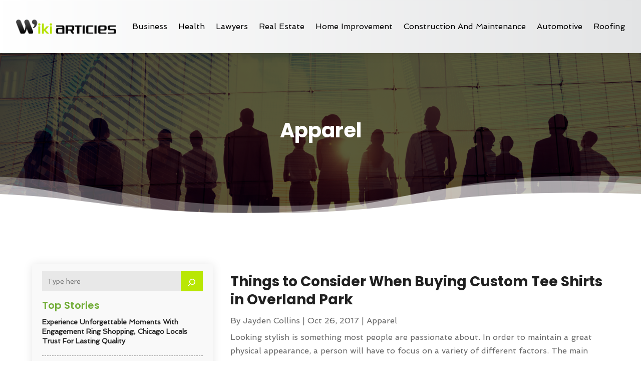

--- FILE ---
content_type: text/html; charset=UTF-8
request_url: https://www.wikiarticles.us/category/apparel/
body_size: 254863
content:
<!DOCTYPE html>
<html lang="en-US">
<head>
	<meta charset="UTF-8" />
<meta http-equiv="X-UA-Compatible" content="IE=edge">
	<link rel="pingback" href="https://www.wikiarticles.us/xmlrpc.php" />

	<script type="text/javascript">
		document.documentElement.className = 'js';
	</script>
    
<!-- DIVI Fix Flashing Content In Divi -->
<script type="text/javascript">
var elm=document.getElementsByTagName("html")[0];
elm.style.display="none";
document.addEventListener("DOMContentLoaded",function(event) {elm.style.display="block"; });
</script>

<!-- DIVI Collapsible Submenus -->
<script type="text/javascript">
(function($) { 
    function setup_collapsible_submenus() {
        // mobile menu
        $('#mobile_menu1 .menu-item-has-children > a').after('<span class="menu-closed"></span>');
        $('#mobile_menu1 .menu-item-has-children > a').each(function() {
            $(this).next().next('.sub-menu').toggleClass('hide',1000);
        });
        $('#mobile_menu1 .menu-item-has-children > a + span').on('click', function(event) {
            event.preventDefault();
            $(this).toggleClass('menu-open');
            $(this).next('.sub-menu').toggleClass('hide',1000);
        });
    }
      
    $(window).load(function() {
        setTimeout(function() {
            setup_collapsible_submenus();
        }, 700);
    });
 
})(jQuery);
</script>

<!-- FontAwesome Free Kit-->
<script src="https://kit.fontawesome.com/ba8e097974.js" crossorigin="anonymous"></script>

<!-- Delete image title on image hover -->
<script>
	jQuery(document).ready(function($) {
    $("img").mouseenter(function() {
        let $ld_title = $(this).attr("title");
        $(this).attr("ld_title", $ld_title);
        $(this).attr("title", "");
    }).mouseleave(function() {
        let $ld_title = $(this).attr("ld_title");
        $(this).attr("title", $ld_title);
        $(this).removeAttr("ld_title");
    });
});
</script>
	
	<meta name='robots' content='index, follow, max-image-preview:large, max-snippet:-1, max-video-preview:-1' />

	<!-- This site is optimized with the Yoast SEO plugin v26.5 - https://yoast.com/wordpress/plugins/seo/ -->
	<title>Apparel Archives | Wiki Articles</title>
	<link rel="canonical" href="https://www.wikiarticles.us/category/apparel/" />
	<meta property="og:locale" content="en_US" />
	<meta property="og:type" content="article" />
	<meta property="og:title" content="Apparel Archives | Wiki Articles" />
	<meta property="og:url" content="https://www.wikiarticles.us/category/apparel/" />
	<meta property="og:site_name" content="Wiki Articles" />
	<meta name="twitter:card" content="summary_large_image" />
	<script type="application/ld+json" class="yoast-schema-graph">{"@context":"https://schema.org","@graph":[{"@type":"CollectionPage","@id":"https://www.wikiarticles.us/category/apparel/","url":"https://www.wikiarticles.us/category/apparel/","name":"Apparel Archives | Wiki Articles","isPartOf":{"@id":"http://www.wikiarticles.us/#website"},"breadcrumb":{"@id":"https://www.wikiarticles.us/category/apparel/#breadcrumb"},"inLanguage":"en-US"},{"@type":"BreadcrumbList","@id":"https://www.wikiarticles.us/category/apparel/#breadcrumb","itemListElement":[{"@type":"ListItem","position":1,"name":"Home","item":"http://www.wikiarticles.us/"},{"@type":"ListItem","position":2,"name":"Apparel"}]},{"@type":"WebSite","@id":"http://www.wikiarticles.us/#website","url":"http://www.wikiarticles.us/","name":"Wiki Articles","description":"","publisher":{"@id":"http://www.wikiarticles.us/#organization"},"potentialAction":[{"@type":"SearchAction","target":{"@type":"EntryPoint","urlTemplate":"http://www.wikiarticles.us/?s={search_term_string}"},"query-input":{"@type":"PropertyValueSpecification","valueRequired":true,"valueName":"search_term_string"}}],"inLanguage":"en-US"},{"@type":"Organization","@id":"http://www.wikiarticles.us/#organization","name":"Wiki Articles","url":"http://www.wikiarticles.us/","logo":{"@type":"ImageObject","inLanguage":"en-US","@id":"http://www.wikiarticles.us/#/schema/logo/image/","url":"https://www.wikiarticles.us/wp-content/uploads/2015/02/wikiarticles.png","contentUrl":"https://www.wikiarticles.us/wp-content/uploads/2015/02/wikiarticles.png","width":450,"height":60,"caption":"Wiki Articles"},"image":{"@id":"http://www.wikiarticles.us/#/schema/logo/image/"}}]}</script>
	<!-- / Yoast SEO plugin. -->


<link rel='dns-prefetch' href='//platform-api.sharethis.com' />
<meta content="Divi Child Theme v.1.0.0" name="generator"/><style id='wp-img-auto-sizes-contain-inline-css' type='text/css'>
img:is([sizes=auto i],[sizes^="auto," i]){contain-intrinsic-size:3000px 1500px}
/*# sourceURL=wp-img-auto-sizes-contain-inline-css */
</style>
<style id='wp-emoji-styles-inline-css' type='text/css'>

	img.wp-smiley, img.emoji {
		display: inline !important;
		border: none !important;
		box-shadow: none !important;
		height: 1em !important;
		width: 1em !important;
		margin: 0 0.07em !important;
		vertical-align: -0.1em !important;
		background: none !important;
		padding: 0 !important;
	}
/*# sourceURL=wp-emoji-styles-inline-css */
</style>
<style id='wp-block-library-inline-css' type='text/css'>
:root{--wp-block-synced-color:#7a00df;--wp-block-synced-color--rgb:122,0,223;--wp-bound-block-color:var(--wp-block-synced-color);--wp-editor-canvas-background:#ddd;--wp-admin-theme-color:#007cba;--wp-admin-theme-color--rgb:0,124,186;--wp-admin-theme-color-darker-10:#006ba1;--wp-admin-theme-color-darker-10--rgb:0,107,160.5;--wp-admin-theme-color-darker-20:#005a87;--wp-admin-theme-color-darker-20--rgb:0,90,135;--wp-admin-border-width-focus:2px}@media (min-resolution:192dpi){:root{--wp-admin-border-width-focus:1.5px}}.wp-element-button{cursor:pointer}:root .has-very-light-gray-background-color{background-color:#eee}:root .has-very-dark-gray-background-color{background-color:#313131}:root .has-very-light-gray-color{color:#eee}:root .has-very-dark-gray-color{color:#313131}:root .has-vivid-green-cyan-to-vivid-cyan-blue-gradient-background{background:linear-gradient(135deg,#00d084,#0693e3)}:root .has-purple-crush-gradient-background{background:linear-gradient(135deg,#34e2e4,#4721fb 50%,#ab1dfe)}:root .has-hazy-dawn-gradient-background{background:linear-gradient(135deg,#faaca8,#dad0ec)}:root .has-subdued-olive-gradient-background{background:linear-gradient(135deg,#fafae1,#67a671)}:root .has-atomic-cream-gradient-background{background:linear-gradient(135deg,#fdd79a,#004a59)}:root .has-nightshade-gradient-background{background:linear-gradient(135deg,#330968,#31cdcf)}:root .has-midnight-gradient-background{background:linear-gradient(135deg,#020381,#2874fc)}:root{--wp--preset--font-size--normal:16px;--wp--preset--font-size--huge:42px}.has-regular-font-size{font-size:1em}.has-larger-font-size{font-size:2.625em}.has-normal-font-size{font-size:var(--wp--preset--font-size--normal)}.has-huge-font-size{font-size:var(--wp--preset--font-size--huge)}.has-text-align-center{text-align:center}.has-text-align-left{text-align:left}.has-text-align-right{text-align:right}.has-fit-text{white-space:nowrap!important}#end-resizable-editor-section{display:none}.aligncenter{clear:both}.items-justified-left{justify-content:flex-start}.items-justified-center{justify-content:center}.items-justified-right{justify-content:flex-end}.items-justified-space-between{justify-content:space-between}.screen-reader-text{border:0;clip-path:inset(50%);height:1px;margin:-1px;overflow:hidden;padding:0;position:absolute;width:1px;word-wrap:normal!important}.screen-reader-text:focus{background-color:#ddd;clip-path:none;color:#444;display:block;font-size:1em;height:auto;left:5px;line-height:normal;padding:15px 23px 14px;text-decoration:none;top:5px;width:auto;z-index:100000}html :where(.has-border-color){border-style:solid}html :where([style*=border-top-color]){border-top-style:solid}html :where([style*=border-right-color]){border-right-style:solid}html :where([style*=border-bottom-color]){border-bottom-style:solid}html :where([style*=border-left-color]){border-left-style:solid}html :where([style*=border-width]){border-style:solid}html :where([style*=border-top-width]){border-top-style:solid}html :where([style*=border-right-width]){border-right-style:solid}html :where([style*=border-bottom-width]){border-bottom-style:solid}html :where([style*=border-left-width]){border-left-style:solid}html :where(img[class*=wp-image-]){height:auto;max-width:100%}:where(figure){margin:0 0 1em}html :where(.is-position-sticky){--wp-admin--admin-bar--position-offset:var(--wp-admin--admin-bar--height,0px)}@media screen and (max-width:600px){html :where(.is-position-sticky){--wp-admin--admin-bar--position-offset:0px}}

/*# sourceURL=wp-block-library-inline-css */
</style><style id='wp-block-archives-inline-css' type='text/css'>
.wp-block-archives{box-sizing:border-box}.wp-block-archives-dropdown label{display:block}
/*# sourceURL=https://www.wikiarticles.us/wp-includes/blocks/archives/style.min.css */
</style>
<style id='wp-block-categories-inline-css' type='text/css'>
.wp-block-categories{box-sizing:border-box}.wp-block-categories.alignleft{margin-right:2em}.wp-block-categories.alignright{margin-left:2em}.wp-block-categories.wp-block-categories-dropdown.aligncenter{text-align:center}.wp-block-categories .wp-block-categories__label{display:block;width:100%}
/*# sourceURL=https://www.wikiarticles.us/wp-includes/blocks/categories/style.min.css */
</style>
<style id='wp-block-heading-inline-css' type='text/css'>
h1:where(.wp-block-heading).has-background,h2:where(.wp-block-heading).has-background,h3:where(.wp-block-heading).has-background,h4:where(.wp-block-heading).has-background,h5:where(.wp-block-heading).has-background,h6:where(.wp-block-heading).has-background{padding:1.25em 2.375em}h1.has-text-align-left[style*=writing-mode]:where([style*=vertical-lr]),h1.has-text-align-right[style*=writing-mode]:where([style*=vertical-rl]),h2.has-text-align-left[style*=writing-mode]:where([style*=vertical-lr]),h2.has-text-align-right[style*=writing-mode]:where([style*=vertical-rl]),h3.has-text-align-left[style*=writing-mode]:where([style*=vertical-lr]),h3.has-text-align-right[style*=writing-mode]:where([style*=vertical-rl]),h4.has-text-align-left[style*=writing-mode]:where([style*=vertical-lr]),h4.has-text-align-right[style*=writing-mode]:where([style*=vertical-rl]),h5.has-text-align-left[style*=writing-mode]:where([style*=vertical-lr]),h5.has-text-align-right[style*=writing-mode]:where([style*=vertical-rl]),h6.has-text-align-left[style*=writing-mode]:where([style*=vertical-lr]),h6.has-text-align-right[style*=writing-mode]:where([style*=vertical-rl]){rotate:180deg}
/*# sourceURL=https://www.wikiarticles.us/wp-includes/blocks/heading/style.min.css */
</style>
<style id='wp-block-latest-posts-inline-css' type='text/css'>
.wp-block-latest-posts{box-sizing:border-box}.wp-block-latest-posts.alignleft{margin-right:2em}.wp-block-latest-posts.alignright{margin-left:2em}.wp-block-latest-posts.wp-block-latest-posts__list{list-style:none}.wp-block-latest-posts.wp-block-latest-posts__list li{clear:both;overflow-wrap:break-word}.wp-block-latest-posts.is-grid{display:flex;flex-wrap:wrap}.wp-block-latest-posts.is-grid li{margin:0 1.25em 1.25em 0;width:100%}@media (min-width:600px){.wp-block-latest-posts.columns-2 li{width:calc(50% - .625em)}.wp-block-latest-posts.columns-2 li:nth-child(2n){margin-right:0}.wp-block-latest-posts.columns-3 li{width:calc(33.33333% - .83333em)}.wp-block-latest-posts.columns-3 li:nth-child(3n){margin-right:0}.wp-block-latest-posts.columns-4 li{width:calc(25% - .9375em)}.wp-block-latest-posts.columns-4 li:nth-child(4n){margin-right:0}.wp-block-latest-posts.columns-5 li{width:calc(20% - 1em)}.wp-block-latest-posts.columns-5 li:nth-child(5n){margin-right:0}.wp-block-latest-posts.columns-6 li{width:calc(16.66667% - 1.04167em)}.wp-block-latest-posts.columns-6 li:nth-child(6n){margin-right:0}}:root :where(.wp-block-latest-posts.is-grid){padding:0}:root :where(.wp-block-latest-posts.wp-block-latest-posts__list){padding-left:0}.wp-block-latest-posts__post-author,.wp-block-latest-posts__post-date{display:block;font-size:.8125em}.wp-block-latest-posts__post-excerpt,.wp-block-latest-posts__post-full-content{margin-bottom:1em;margin-top:.5em}.wp-block-latest-posts__featured-image a{display:inline-block}.wp-block-latest-posts__featured-image img{height:auto;max-width:100%;width:auto}.wp-block-latest-posts__featured-image.alignleft{float:left;margin-right:1em}.wp-block-latest-posts__featured-image.alignright{float:right;margin-left:1em}.wp-block-latest-posts__featured-image.aligncenter{margin-bottom:1em;text-align:center}
/*# sourceURL=https://www.wikiarticles.us/wp-includes/blocks/latest-posts/style.min.css */
</style>
<style id='wp-block-search-inline-css' type='text/css'>
.wp-block-search__button{margin-left:10px;word-break:normal}.wp-block-search__button.has-icon{line-height:0}.wp-block-search__button svg{height:1.25em;min-height:24px;min-width:24px;width:1.25em;fill:currentColor;vertical-align:text-bottom}:where(.wp-block-search__button){border:1px solid #ccc;padding:6px 10px}.wp-block-search__inside-wrapper{display:flex;flex:auto;flex-wrap:nowrap;max-width:100%}.wp-block-search__label{width:100%}.wp-block-search.wp-block-search__button-only .wp-block-search__button{box-sizing:border-box;display:flex;flex-shrink:0;justify-content:center;margin-left:0;max-width:100%}.wp-block-search.wp-block-search__button-only .wp-block-search__inside-wrapper{min-width:0!important;transition-property:width}.wp-block-search.wp-block-search__button-only .wp-block-search__input{flex-basis:100%;transition-duration:.3s}.wp-block-search.wp-block-search__button-only.wp-block-search__searchfield-hidden,.wp-block-search.wp-block-search__button-only.wp-block-search__searchfield-hidden .wp-block-search__inside-wrapper{overflow:hidden}.wp-block-search.wp-block-search__button-only.wp-block-search__searchfield-hidden .wp-block-search__input{border-left-width:0!important;border-right-width:0!important;flex-basis:0;flex-grow:0;margin:0;min-width:0!important;padding-left:0!important;padding-right:0!important;width:0!important}:where(.wp-block-search__input){appearance:none;border:1px solid #949494;flex-grow:1;font-family:inherit;font-size:inherit;font-style:inherit;font-weight:inherit;letter-spacing:inherit;line-height:inherit;margin-left:0;margin-right:0;min-width:3rem;padding:8px;text-decoration:unset!important;text-transform:inherit}:where(.wp-block-search__button-inside .wp-block-search__inside-wrapper){background-color:#fff;border:1px solid #949494;box-sizing:border-box;padding:4px}:where(.wp-block-search__button-inside .wp-block-search__inside-wrapper) .wp-block-search__input{border:none;border-radius:0;padding:0 4px}:where(.wp-block-search__button-inside .wp-block-search__inside-wrapper) .wp-block-search__input:focus{outline:none}:where(.wp-block-search__button-inside .wp-block-search__inside-wrapper) :where(.wp-block-search__button){padding:4px 8px}.wp-block-search.aligncenter .wp-block-search__inside-wrapper{margin:auto}.wp-block[data-align=right] .wp-block-search.wp-block-search__button-only .wp-block-search__inside-wrapper{float:right}
/*# sourceURL=https://www.wikiarticles.us/wp-includes/blocks/search/style.min.css */
</style>
<style id='wp-block-search-theme-inline-css' type='text/css'>
.wp-block-search .wp-block-search__label{font-weight:700}.wp-block-search__button{border:1px solid #ccc;padding:.375em .625em}
/*# sourceURL=https://www.wikiarticles.us/wp-includes/blocks/search/theme.min.css */
</style>
<style id='global-styles-inline-css' type='text/css'>
:root{--wp--preset--aspect-ratio--square: 1;--wp--preset--aspect-ratio--4-3: 4/3;--wp--preset--aspect-ratio--3-4: 3/4;--wp--preset--aspect-ratio--3-2: 3/2;--wp--preset--aspect-ratio--2-3: 2/3;--wp--preset--aspect-ratio--16-9: 16/9;--wp--preset--aspect-ratio--9-16: 9/16;--wp--preset--color--black: #000000;--wp--preset--color--cyan-bluish-gray: #abb8c3;--wp--preset--color--white: #ffffff;--wp--preset--color--pale-pink: #f78da7;--wp--preset--color--vivid-red: #cf2e2e;--wp--preset--color--luminous-vivid-orange: #ff6900;--wp--preset--color--luminous-vivid-amber: #fcb900;--wp--preset--color--light-green-cyan: #7bdcb5;--wp--preset--color--vivid-green-cyan: #00d084;--wp--preset--color--pale-cyan-blue: #8ed1fc;--wp--preset--color--vivid-cyan-blue: #0693e3;--wp--preset--color--vivid-purple: #9b51e0;--wp--preset--gradient--vivid-cyan-blue-to-vivid-purple: linear-gradient(135deg,rgb(6,147,227) 0%,rgb(155,81,224) 100%);--wp--preset--gradient--light-green-cyan-to-vivid-green-cyan: linear-gradient(135deg,rgb(122,220,180) 0%,rgb(0,208,130) 100%);--wp--preset--gradient--luminous-vivid-amber-to-luminous-vivid-orange: linear-gradient(135deg,rgb(252,185,0) 0%,rgb(255,105,0) 100%);--wp--preset--gradient--luminous-vivid-orange-to-vivid-red: linear-gradient(135deg,rgb(255,105,0) 0%,rgb(207,46,46) 100%);--wp--preset--gradient--very-light-gray-to-cyan-bluish-gray: linear-gradient(135deg,rgb(238,238,238) 0%,rgb(169,184,195) 100%);--wp--preset--gradient--cool-to-warm-spectrum: linear-gradient(135deg,rgb(74,234,220) 0%,rgb(151,120,209) 20%,rgb(207,42,186) 40%,rgb(238,44,130) 60%,rgb(251,105,98) 80%,rgb(254,248,76) 100%);--wp--preset--gradient--blush-light-purple: linear-gradient(135deg,rgb(255,206,236) 0%,rgb(152,150,240) 100%);--wp--preset--gradient--blush-bordeaux: linear-gradient(135deg,rgb(254,205,165) 0%,rgb(254,45,45) 50%,rgb(107,0,62) 100%);--wp--preset--gradient--luminous-dusk: linear-gradient(135deg,rgb(255,203,112) 0%,rgb(199,81,192) 50%,rgb(65,88,208) 100%);--wp--preset--gradient--pale-ocean: linear-gradient(135deg,rgb(255,245,203) 0%,rgb(182,227,212) 50%,rgb(51,167,181) 100%);--wp--preset--gradient--electric-grass: linear-gradient(135deg,rgb(202,248,128) 0%,rgb(113,206,126) 100%);--wp--preset--gradient--midnight: linear-gradient(135deg,rgb(2,3,129) 0%,rgb(40,116,252) 100%);--wp--preset--font-size--small: 13px;--wp--preset--font-size--medium: 20px;--wp--preset--font-size--large: 36px;--wp--preset--font-size--x-large: 42px;--wp--preset--spacing--20: 0.44rem;--wp--preset--spacing--30: 0.67rem;--wp--preset--spacing--40: 1rem;--wp--preset--spacing--50: 1.5rem;--wp--preset--spacing--60: 2.25rem;--wp--preset--spacing--70: 3.38rem;--wp--preset--spacing--80: 5.06rem;--wp--preset--shadow--natural: 6px 6px 9px rgba(0, 0, 0, 0.2);--wp--preset--shadow--deep: 12px 12px 50px rgba(0, 0, 0, 0.4);--wp--preset--shadow--sharp: 6px 6px 0px rgba(0, 0, 0, 0.2);--wp--preset--shadow--outlined: 6px 6px 0px -3px rgb(255, 255, 255), 6px 6px rgb(0, 0, 0);--wp--preset--shadow--crisp: 6px 6px 0px rgb(0, 0, 0);}:root { --wp--style--global--content-size: 823px;--wp--style--global--wide-size: 1080px; }:where(body) { margin: 0; }.wp-site-blocks > .alignleft { float: left; margin-right: 2em; }.wp-site-blocks > .alignright { float: right; margin-left: 2em; }.wp-site-blocks > .aligncenter { justify-content: center; margin-left: auto; margin-right: auto; }:where(.is-layout-flex){gap: 0.5em;}:where(.is-layout-grid){gap: 0.5em;}.is-layout-flow > .alignleft{float: left;margin-inline-start: 0;margin-inline-end: 2em;}.is-layout-flow > .alignright{float: right;margin-inline-start: 2em;margin-inline-end: 0;}.is-layout-flow > .aligncenter{margin-left: auto !important;margin-right: auto !important;}.is-layout-constrained > .alignleft{float: left;margin-inline-start: 0;margin-inline-end: 2em;}.is-layout-constrained > .alignright{float: right;margin-inline-start: 2em;margin-inline-end: 0;}.is-layout-constrained > .aligncenter{margin-left: auto !important;margin-right: auto !important;}.is-layout-constrained > :where(:not(.alignleft):not(.alignright):not(.alignfull)){max-width: var(--wp--style--global--content-size);margin-left: auto !important;margin-right: auto !important;}.is-layout-constrained > .alignwide{max-width: var(--wp--style--global--wide-size);}body .is-layout-flex{display: flex;}.is-layout-flex{flex-wrap: wrap;align-items: center;}.is-layout-flex > :is(*, div){margin: 0;}body .is-layout-grid{display: grid;}.is-layout-grid > :is(*, div){margin: 0;}body{padding-top: 0px;padding-right: 0px;padding-bottom: 0px;padding-left: 0px;}a:where(:not(.wp-element-button)){text-decoration: underline;}:root :where(.wp-element-button, .wp-block-button__link){background-color: #32373c;border-width: 0;color: #fff;font-family: inherit;font-size: inherit;font-style: inherit;font-weight: inherit;letter-spacing: inherit;line-height: inherit;padding-top: calc(0.667em + 2px);padding-right: calc(1.333em + 2px);padding-bottom: calc(0.667em + 2px);padding-left: calc(1.333em + 2px);text-decoration: none;text-transform: inherit;}.has-black-color{color: var(--wp--preset--color--black) !important;}.has-cyan-bluish-gray-color{color: var(--wp--preset--color--cyan-bluish-gray) !important;}.has-white-color{color: var(--wp--preset--color--white) !important;}.has-pale-pink-color{color: var(--wp--preset--color--pale-pink) !important;}.has-vivid-red-color{color: var(--wp--preset--color--vivid-red) !important;}.has-luminous-vivid-orange-color{color: var(--wp--preset--color--luminous-vivid-orange) !important;}.has-luminous-vivid-amber-color{color: var(--wp--preset--color--luminous-vivid-amber) !important;}.has-light-green-cyan-color{color: var(--wp--preset--color--light-green-cyan) !important;}.has-vivid-green-cyan-color{color: var(--wp--preset--color--vivid-green-cyan) !important;}.has-pale-cyan-blue-color{color: var(--wp--preset--color--pale-cyan-blue) !important;}.has-vivid-cyan-blue-color{color: var(--wp--preset--color--vivid-cyan-blue) !important;}.has-vivid-purple-color{color: var(--wp--preset--color--vivid-purple) !important;}.has-black-background-color{background-color: var(--wp--preset--color--black) !important;}.has-cyan-bluish-gray-background-color{background-color: var(--wp--preset--color--cyan-bluish-gray) !important;}.has-white-background-color{background-color: var(--wp--preset--color--white) !important;}.has-pale-pink-background-color{background-color: var(--wp--preset--color--pale-pink) !important;}.has-vivid-red-background-color{background-color: var(--wp--preset--color--vivid-red) !important;}.has-luminous-vivid-orange-background-color{background-color: var(--wp--preset--color--luminous-vivid-orange) !important;}.has-luminous-vivid-amber-background-color{background-color: var(--wp--preset--color--luminous-vivid-amber) !important;}.has-light-green-cyan-background-color{background-color: var(--wp--preset--color--light-green-cyan) !important;}.has-vivid-green-cyan-background-color{background-color: var(--wp--preset--color--vivid-green-cyan) !important;}.has-pale-cyan-blue-background-color{background-color: var(--wp--preset--color--pale-cyan-blue) !important;}.has-vivid-cyan-blue-background-color{background-color: var(--wp--preset--color--vivid-cyan-blue) !important;}.has-vivid-purple-background-color{background-color: var(--wp--preset--color--vivid-purple) !important;}.has-black-border-color{border-color: var(--wp--preset--color--black) !important;}.has-cyan-bluish-gray-border-color{border-color: var(--wp--preset--color--cyan-bluish-gray) !important;}.has-white-border-color{border-color: var(--wp--preset--color--white) !important;}.has-pale-pink-border-color{border-color: var(--wp--preset--color--pale-pink) !important;}.has-vivid-red-border-color{border-color: var(--wp--preset--color--vivid-red) !important;}.has-luminous-vivid-orange-border-color{border-color: var(--wp--preset--color--luminous-vivid-orange) !important;}.has-luminous-vivid-amber-border-color{border-color: var(--wp--preset--color--luminous-vivid-amber) !important;}.has-light-green-cyan-border-color{border-color: var(--wp--preset--color--light-green-cyan) !important;}.has-vivid-green-cyan-border-color{border-color: var(--wp--preset--color--vivid-green-cyan) !important;}.has-pale-cyan-blue-border-color{border-color: var(--wp--preset--color--pale-cyan-blue) !important;}.has-vivid-cyan-blue-border-color{border-color: var(--wp--preset--color--vivid-cyan-blue) !important;}.has-vivid-purple-border-color{border-color: var(--wp--preset--color--vivid-purple) !important;}.has-vivid-cyan-blue-to-vivid-purple-gradient-background{background: var(--wp--preset--gradient--vivid-cyan-blue-to-vivid-purple) !important;}.has-light-green-cyan-to-vivid-green-cyan-gradient-background{background: var(--wp--preset--gradient--light-green-cyan-to-vivid-green-cyan) !important;}.has-luminous-vivid-amber-to-luminous-vivid-orange-gradient-background{background: var(--wp--preset--gradient--luminous-vivid-amber-to-luminous-vivid-orange) !important;}.has-luminous-vivid-orange-to-vivid-red-gradient-background{background: var(--wp--preset--gradient--luminous-vivid-orange-to-vivid-red) !important;}.has-very-light-gray-to-cyan-bluish-gray-gradient-background{background: var(--wp--preset--gradient--very-light-gray-to-cyan-bluish-gray) !important;}.has-cool-to-warm-spectrum-gradient-background{background: var(--wp--preset--gradient--cool-to-warm-spectrum) !important;}.has-blush-light-purple-gradient-background{background: var(--wp--preset--gradient--blush-light-purple) !important;}.has-blush-bordeaux-gradient-background{background: var(--wp--preset--gradient--blush-bordeaux) !important;}.has-luminous-dusk-gradient-background{background: var(--wp--preset--gradient--luminous-dusk) !important;}.has-pale-ocean-gradient-background{background: var(--wp--preset--gradient--pale-ocean) !important;}.has-electric-grass-gradient-background{background: var(--wp--preset--gradient--electric-grass) !important;}.has-midnight-gradient-background{background: var(--wp--preset--gradient--midnight) !important;}.has-small-font-size{font-size: var(--wp--preset--font-size--small) !important;}.has-medium-font-size{font-size: var(--wp--preset--font-size--medium) !important;}.has-large-font-size{font-size: var(--wp--preset--font-size--large) !important;}.has-x-large-font-size{font-size: var(--wp--preset--font-size--x-large) !important;}
/*# sourceURL=global-styles-inline-css */
</style>

<link rel='stylesheet' id='dipi-popup-maker-popup-effect-css' href='https://www.wikiarticles.us/wp-content/plugins/divi-pixel/dist/public/css/popup_effect.min.css?ver=1.0.0' type='text/css' media='all' />
<link rel='stylesheet' id='dipi_font-css' href='https://www.wikiarticles.us/wp-content/plugins/divi-pixel/dist/admin/css/dipi-font.min.css?ver=1.0.0' type='text/css' media='all' />
<link rel='stylesheet' id='dipi_general-css' href='https://www.wikiarticles.us/wp-content/plugins/divi-pixel/dist/public/css/general.min.css?ver=2.46.1' type='text/css' media='all' />
<link rel='stylesheet' id='share-this-share-buttons-sticky-css' href='https://www.wikiarticles.us/wp-content/plugins/sharethis-share-buttons/css/mu-style.css?ver=1758001432' type='text/css' media='all' />
<link rel='stylesheet' id='digr-post-grid-styles-css' href='https://www.wikiarticles.us/wp-content/plugins/digr-post-grid/styles/style.min.css?ver=1.0.0' type='text/css' media='all' />
<link rel='stylesheet' id='divi-pixel-styles-css' href='https://www.wikiarticles.us/wp-content/plugins/divi-pixel/styles/style.min.css?ver=1.0.0' type='text/css' media='all' />
<link rel='stylesheet' id='et_pb_wpt_schema-styles-css' href='https://www.wikiarticles.us/wp-content/plugins/wp-structured-data-schema-premium/styles/style.min.css?ver=4.1.0' type='text/css' media='all' />
<link rel='stylesheet' id='wp-pagenavi-css' href='https://www.wikiarticles.us/wp-content/plugins/wp-pagenavi/pagenavi-css.css?ver=2.70' type='text/css' media='all' />
<link rel='stylesheet' id='divi-style-parent-css' href='https://www.wikiarticles.us/wp-content/themes/Divi/style-static.min.css?ver=4.24.2' type='text/css' media='all' />
<link rel='stylesheet' id='child-style-css' href='https://www.wikiarticles.us/wp-content/themes/divi-child/style.css?ver=4.24.2' type='text/css' media='all' />
<link rel='stylesheet' id='divi-style-css' href='https://www.wikiarticles.us/wp-content/themes/divi-child/style.css?ver=4.24.2' type='text/css' media='all' />
<script type="text/javascript" src="https://www.wikiarticles.us/wp-includes/js/jquery/jquery.min.js?ver=3.7.1" id="jquery-core-js"></script>
<script type="text/javascript" src="https://www.wikiarticles.us/wp-includes/js/jquery/jquery-migrate.min.js?ver=3.4.1" id="jquery-migrate-js"></script>
<script type="text/javascript" src="https://www.wikiarticles.us/wp-content/plugins/divi-pixel/dist/public/js/public.min.js?ver=2.46.1" id="dipi_public_js-js"></script>
<script type="text/javascript" src="//platform-api.sharethis.com/js/sharethis.js?ver=2.3.6#property=65fd26c188484200124fc9f1&amp;product=inline-buttons&amp;source=sharethis-share-buttons-wordpress" id="share-this-share-buttons-mu-js"></script>
<link rel="https://api.w.org/" href="https://www.wikiarticles.us/wp-json/" /><link rel="alternate" title="JSON" type="application/json" href="https://www.wikiarticles.us/wp-json/wp/v2/categories/1640" /><link rel="EditURI" type="application/rsd+xml" title="RSD" href="https://www.wikiarticles.us/xmlrpc.php?rsd" />
<meta name="generator" content="WordPress 6.9" />
<style>
/*#main-header .logo_container img,
header.et-l--header .et_pb_menu__logo > img {
    display: none;
}*/
</style>
<script type="text/javascript" id="dipi-logo-js">
jQuery(document).ready(function($) {

    var currentLogoMode = '';


    let $mainHeader = $('header#main-header');
    let $tbHeader = $('header.et-l--header');
        function dipi_update_logo($logo, $is_tb_logo) {
        // Clone $logo so we can replace it rather than just change src attr (because this causes a bug in Safari browser) 
        let $mainLogo = $logo.clone();
        let $tbLogoContainer = $logo.closest(".et_pb_menu__logo")
        let $tbLogoContainer_a = $logo.closest(".et_pb_menu__logo a")
        let $tbLogoWrapper = $tbLogoContainer_a.length ? $tbLogoContainer_a : $tbLogoContainer
        if($mainLogo.length) {
            $mainLogo.attr("data-logo-type", "main");
            $mainLogo.attr("data-actual-width", $mainLogo[0].naturalWidth);
            $mainLogo.attr("data-actual-height", $mainLogo[0].naturalHeight);
        }
        // Clone $logo to use in fixed header. If fixed header logo is not enabled, we simple use the original logo
                    let $fixedLogo = $logo.clone();
                if($fixedLogo.length) {
            $fixedLogo.attr("data-actual-width", $fixedLogo[0].naturalWidth);
            $fixedLogo.attr("data-actual-height", $fixedLogo[0].naturalHeight);
        }
        
        // Clone $logo to use in mobile. If mobile logo is not enabled, we simple use the original logo
        let $use_mobile_logo = false;
                let $mobileLogo = $logo.clone();
                
        if($use_mobile_logo && ($(window).width() <= 980)){
            setTimeout( function(){
                $mobileLogo.show();
            }, 500)
        } else {
            setTimeout( function(){
                $fixedLogo.show();
                $mainLogo.show();
            }, 500)
        }

        $fixedLogo.removeAttr("srcset")
        $mobileLogo.removeAttr("srcset")
        function callback(mutationList, observer) {
            mutationList.forEach(function(mutation){
                if('attributes' != mutation.type || 'class' !== mutation.attributeName){
                    return;
                }
                if($is_tb_logo) {
                    dipi_tb_header_change();
                } else {
                    dipi_default_logo_change();
                }
            });
        }

        var targetNode = document.querySelector("#main-header,header.et-l--header > .et_builder_inner_content");
        var observerOptions = {
            childList: false,
            attributes: true,
            subtree: false
        }

        if(targetNode){
            var observer = new MutationObserver(callback);
            observer.observe(targetNode, observerOptions);
        }

        
        if($is_tb_logo) {
            // Observe resize events to switch between mobile/fixed logos
            $(window).resize(dipi_tb_header_change);
            // finally call the callback manually once to get started
            dipi_tb_header_change(true);
        } else {
            // Observe resize events to switch between mobile/fixed logos
            $(window).resize(dipi_default_logo_change);
            // finally call the callback manually once to get started
            dipi_default_logo_change(true);
        }

        
        function dipi_tb_header_change(first_loading = false) {
            if($mainLogo.length)
                $mainLogo.attr("data-actual-width", $mainLogo[0].naturalWidth);
            
            
            if($use_mobile_logo && $(window).width() <= 980 && currentLogoMode != 'mobile'){
                currentLogoMode = 'mobile';
                $tbLogoWrapper.find("img").remove();
                $tbLogoWrapper.append($mobileLogo);
            } else if ($(window).width() > 980) {
                if ($tbHeader.find('.has_et_pb_sticky').length !== 0  && currentLogoMode != 'desktop-fixed'){
                    currentLogoMode = 'desktop-fixed';
                    $tbLogoWrapper.find("img").remove();
                    $tbLogoWrapper.append($fixedLogo);
                                    } else if($tbHeader.find('.has_et_pb_sticky').length == 0 && currentLogoMode != 'desktop-normal' ){
                    currentLogoMode = 'desktop-normal';
                    $tbLogoWrapper.find("img").remove();
                    $tbLogoWrapper.append($mainLogo);
                                    }
            }
        }

        // Callback to fire when window is resized or scrolled
        function dipi_default_logo_change(first_loading = false) {
            if($mainLogo.length){
                $mainLogo.attr("data-actual-width", $mainLogo[0].naturalWidth);
            }

            if($use_mobile_logo && $(window).width() <= 980 && currentLogoMode != 'mobile'){
                currentLogoMode = 'mobile';
                let $a = $(".logo_container a");
                $a.find("#logo").remove();    
                $a.append($mobileLogo);
            } else if($(window).width() > 980) {                
                if ($mainHeader.hasClass('et-fixed-header') && currentLogoMode != 'desktop-fixed'){
                    currentLogoMode = 'desktop-fixed';
                    let $a = $(".logo_container a");
                    $a.find("#logo").remove();    
                    $a.append($fixedLogo);
                                    } else if(!$mainHeader.hasClass('et-fixed-header') && currentLogoMode != 'desktop-normal') {
                    currentLogoMode = 'desktop-normal';
                    let $a = $(".logo_container a");
                    $a.find("#logo").remove(); 
                    $a.append($mainLogo);
                                    }
            }
        }
    }

});
</script><style type="text/css" id="primary-menu-position">

@media screen and (min-width: 981px) {
    body.dipi-cta-button #et_top_search{
        margin: 15px 0 0 22px;
    }
    
    .et_header_style_split div#et-top-navigation,
    .et_header_style_left div#et-top-navigation{
        align-items: flex-start !important;
    }

    .et_header_style_left #et-top-navigation nav > ul > li > a,
    .et_header_style_split #et-top-navigation nav > ul > li > a {
        padding-bottom: 33px !important;
    }

            /* .et_header_style_left #et-top-navigation nav > ul > li > a,
        .et_header_style_split #et-top-navigation nav > ul > li > a,
        .et_header_style_centered #et-top-navigation nav > ul > li > a {
            line-height: 2.5em;
        } */
    
    .et_header_style_left div#et-top-navigation {
        display: flex;
        align-items: center;
        
        /* With social icons enabled, we remove the bottom padding below the li elements so we need to add it to the container */
        padding-top: 33px;
        padding-bottom: 0px;
    }
    
    .et_header_style_split div#et-top-navigation {
        align-items: center;

        /* With social icons enabled, we remove the bottom padding below the li elements so we need to add it to the container */
        padding-top: 33px !important;
        padding-bottom: 0px !important;
    }
    
    .et_header_style_fullscreen #et-top-navigation {  
        padding-bottom: 0px !important;   
    }

    /* Vertical Navigation Styles */
    .et_vertical_nav #main-header #top-menu>li>a {
        padding-bottom: 19px !important;
        line-height: inherit;
    }
    .et_vertical_nav #main-header #et-top-navigation {
        display: block;
    }
    .et_vertical_nav #top-header {
        position: initial;
    }
    .et_vertical_fixed.admin-bar #page-container #main-header {
        top:32px !important;
    }
    .et_vertical_nav.et_vertical_fixed.et_header_style_left #et-top-navigation {
        padding-top:33px !important;
    }
    .et_vertical_fixed.admin-bar #page-container #main-header {
        transform: translateY(0) !important;
    }
    .et_vertical_nav #page-container #main-header {
        top: 0 !important;
    }

    /* With do-not-shrink functionality enabeld, we also must apply padding to fixed menu */
            .et_header_style_left .et-fixed-header #et-top-navigation,
        .et_header_style_split .et-fixed-header #et-top-navigation {
            padding-top: 20px !important;
            padding-bottom: 0px !important;
        }

        .et_header_style_centered .et-fixed-header #et-top-navigation {
            padding-top: 20px;
            padding-bottom: 0px !important; 
        }

        .et_header_style_left .et-fixed-header #et-top-navigation nav > ul > li > a,
        .et_header_style_split .et-fixed-header #et-top-navigation nav > ul > li > a{
            padding-bottom: 20px !important;
        }
    
    .et-menu li:not(.mega-menu) ul,
    #top-menu li:not(.mega-menu) ul{width: 240px !important;}
    .et-menu li li a,
    #top-menu li li a{width:100% !important;}
    #top-menu li li,
    .et-menu li li{width: 100%;}
}
</style><!-- BreadcrumbList Schema by WP Tools, Begin --><script type="application/ld+json" class="wptools-schema-markup">{"@context":"https:\/\/schema.org","@type":"BreadcrumbList","itemListElement":[{"@type":"ListItem","position":1,"name":"Home","item":"https:\/\/www.wikiarticles.us\/"},{"@type":"ListItem","position":2,"name":"Apparel"}],"name":"Wiki Articles"}</script><!-- BreadcrumbList Schema by WP Tools, End --><meta name="viewport" content="width=device-width, initial-scale=1.0, maximum-scale=1.0, user-scalable=0" /><!-- DIVI Fix Flashing Content In Divi -->
<script type="text/javascript">
var elm=document.getElementsByTagName("html")[0];
elm.style.display="none";
document.addEventListener("DOMContentLoaded",function(event) {elm.style.display="block"; });
</script>

<!-- DIVI Collapsible Submenus -->
<script type="text/javascript">
(function($) { 
    function setup_collapsible_submenus() {
        // mobile menu
        $('#mobile_menu1 .menu-item-has-children > a').after('<span class="menu-closed"></span>');
        $('#mobile_menu1 .menu-item-has-children > a').each(function() {
            $(this).next().next('.sub-menu').toggleClass('hide',1000);
        });
        $('#mobile_menu1 .menu-item-has-children > a + span').on('click', function(event) {
            event.preventDefault();
            $(this).toggleClass('menu-open');
            $(this).next('.sub-menu').toggleClass('hide',1000);
        });
    }
      
    $(window).load(function() {
        setTimeout(function() {
            setup_collapsible_submenus();
        }, 700);
    });
 
})(jQuery);
</script>

<!-- Delete image title on image hover -->
<script>
	jQuery(document).ready(function($) {
    $("img").mouseenter(function() {
        let $ld_title = $(this).attr("title");
        $(this).attr("ld_title", $ld_title);
        $(this).attr("title", "");
    }).mouseleave(function() {
        let $ld_title = $(this).attr("ld_title");
        $(this).attr("title", $ld_title);
        $(this).removeAttr("ld_title");
    });
});
</script>
<link rel="icon" href="https://www.wikiarticles.us/wp-content/uploads/2024/03/Favicon.png" sizes="32x32" />
<link rel="icon" href="https://www.wikiarticles.us/wp-content/uploads/2024/03/Favicon.png" sizes="192x192" />
<link rel="apple-touch-icon" href="https://www.wikiarticles.us/wp-content/uploads/2024/03/Favicon.png" />
<meta name="msapplication-TileImage" content="https://www.wikiarticles.us/wp-content/uploads/2024/03/Favicon.png" />
<link rel="stylesheet" id="et-divi-customizer-global-cached-inline-styles" href="https://www.wikiarticles.us/wp-content/et-cache/global/et-divi-customizer-global.min.css?ver=1768478389" /><link rel="stylesheet" id="et-core-unified-cpt-73742-cached-inline-styles" href="https://www.wikiarticles.us/wp-content/et-cache/73742/et-core-unified-cpt-73742.min.css?ver=1768478705" /><link rel="stylesheet" id="et-core-unified-cpt-73745-cached-inline-styles" href="https://www.wikiarticles.us/wp-content/et-cache/73745/et-core-unified-cpt-73745.min.css?ver=1768478948" /><link rel="stylesheet" id="et-core-unified-cpt-73743-cached-inline-styles" href="https://www.wikiarticles.us/wp-content/et-cache/73743/et-core-unified-cpt-73743.min.css?ver=1768478705" /><link rel='stylesheet' id='mediaelement-css' href='https://www.wikiarticles.us/wp-includes/js/mediaelement/mediaelementplayer-legacy.min.css?ver=4.2.17' type='text/css' media='all' />
<link rel='stylesheet' id='wp-mediaelement-css' href='https://www.wikiarticles.us/wp-includes/js/mediaelement/wp-mediaelement.min.css?ver=6.9' type='text/css' media='all' />
<link rel='stylesheet' id='et-builder-googlefonts-css' href='https://fonts.googleapis.com/css?family=Open+Sans:300,regular,500,600,700,800,300italic,italic,500italic,600italic,700italic,800italic|Poppins:100,100italic,200,200italic,300,300italic,regular,italic,500,500italic,600,600italic,700,700italic,800,800italic,900,900italic|Spinnaker:regular&#038;subset=latin,latin-ext&#038;display=swap' type='text/css' media='all' />
</head>
<body class="archive category category-apparel category-1640 wp-theme-Divi wp-child-theme-divi-child dipi-custom-archive-page dipi-archive- dipi-fix-search-icon dipi-anim-preload et-tb-has-template et-tb-has-header et-tb-has-body et-tb-has-footer et_button_custom_icon et_pb_button_helper_class et_cover_background et_pb_gutter osx et_pb_gutters3 et_divi_theme et-db">
	<div id="page-container">
<div id="et-boc" class="et-boc">
			
		<header class="et-l et-l--header">
			<div class="et_builder_inner_content et_pb_gutters3"><div class="et_pb_section et_pb_section_0_tb_header et_pb_sticky_module et_section_regular et_pb_section--with-menu" >
				
				
				
				
				
				
				<div class="et_pb_row et_pb_row_0_tb_header et_pb_row--with-menu">
				<div class="et_pb_column et_pb_column_4_4 et_pb_column_0_tb_header  et_pb_css_mix_blend_mode_passthrough et-last-child et_pb_column--with-menu">
				
				
				
				
				<div class="et_pb_module et_pb_menu et_pb_menu_0_tb_header et_pb_bg_layout_light  et_pb_text_align_right et_dropdown_animation_fade et_pb_menu--with-logo et_pb_menu--style-left_aligned">
					
					
					
					
					<div class="et_pb_menu_inner_container clearfix">
						<div class="et_pb_menu__logo-wrap">
			  <div class="et_pb_menu__logo">
				<a href="https://www.wikiarticles.us/" ><img decoding="async" width="423" height="60" src="http://www.wikiarticles.us/wp-content/uploads/2024/03/Wiki-Articles.png" alt="Wiki Articles" srcset="https://www.wikiarticles.us/wp-content/uploads/2024/03/Wiki-Articles.png 423w, https://www.wikiarticles.us/wp-content/uploads/2024/03/Wiki-Articles-300x43.png 300w" sizes="(max-width: 423px) 100vw, 423px" class="wp-image-73757" /></a>
			  </div>
			</div>
						<div class="et_pb_menu__wrap">
							<div class="et_pb_menu__menu">
								<nav class="et-menu-nav"><ul id="menu-primary-menu" class="et-menu nav"><li class="et_pb_menu_page_id-49 menu-item menu-item-type-taxonomy menu-item-object-category menu-item-73774"><a href="https://www.wikiarticles.us/category/business/">Business</a></li>
<li class="et_pb_menu_page_id-224 menu-item menu-item-type-taxonomy menu-item-object-category menu-item-73775"><a href="https://www.wikiarticles.us/category/health/">Health</a></li>
<li class="et_pb_menu_page_id-127 menu-item menu-item-type-taxonomy menu-item-object-category menu-item-73776"><a href="https://www.wikiarticles.us/category/lawyers/">Lawyers</a></li>
<li class="et_pb_menu_page_id-63 menu-item menu-item-type-taxonomy menu-item-object-category menu-item-73777"><a href="https://www.wikiarticles.us/category/real-estate/">Real Estate</a></li>
<li class="et_pb_menu_page_id-136 menu-item menu-item-type-taxonomy menu-item-object-category menu-item-73778"><a href="https://www.wikiarticles.us/category/home-improvement/">Home Improvement</a></li>
<li class="et_pb_menu_page_id-131 menu-item menu-item-type-taxonomy menu-item-object-category menu-item-73779"><a href="https://www.wikiarticles.us/category/construction-and-maintenance/">Construction and Maintenance</a></li>
<li class="et_pb_menu_page_id-1623 menu-item menu-item-type-taxonomy menu-item-object-category menu-item-73780"><a href="https://www.wikiarticles.us/category/automotive/">Automotive</a></li>
<li class="et_pb_menu_page_id-230 menu-item menu-item-type-taxonomy menu-item-object-category menu-item-73781"><a href="https://www.wikiarticles.us/category/roofing/">Roofing</a></li>
</ul></nav>
							</div>
							
							
							<div class="et_mobile_nav_menu">
				<div class="mobile_nav closed">
					<span class="mobile_menu_bar"></span>
				</div>
			</div>
						</div>
						
					</div>
				</div>
			</div>
				
				
				
				
			</div>
				
				
			</div>		</div>
	</header>
	<div id="et-main-area">
	
    <div id="main-content">
    <div class="et-l et-l--body">
			<div class="et_builder_inner_content et_pb_gutters2">
		<div class="et_pb_section et_pb_section_1_tb_body et_pb_with_background et_section_regular section_has_divider et_pb_bottom_divider" >
				
				
				
				
				
				
				<div class="et_pb_row et_pb_row_0_tb_body">
				<div class="et_pb_column et_pb_column_4_4 et_pb_column_0_tb_body  et_pb_css_mix_blend_mode_passthrough et-last-child">
				
				
				
				
				<div class="et_pb_module et_pb_post_title et_pb_post_title_0_tb_body et_pb_bg_layout_light  et_pb_text_align_center"   >
				
				
				
				
				
				<div class="et_pb_title_container">
					<h1 class="entry-title">Apparel</h1>
				</div>
				
			</div>
			</div>
				
				
				
				
			</div>
				
				<div class="et_pb_bottom_inside_divider et-no-transition"></div>
			</div><div class="et_pb_section et_pb_section_2_tb_body et_section_regular" >
				
				
				
				
				
				
				<div class="et_pb_row et_pb_row_1_tb_body et_pb_equal_columns et_pb_gutters2">
				<div class="et_pb_column et_pb_column_1_3 et_pb_column_1_tb_body posts_slidebar  et_pb_css_mix_blend_mode_passthrough">
				
				
				
				
				<div class="et_pb_module et_pb_sidebar_0_tb_body et_pb_widget_area clearfix et_pb_widget_area_left et_pb_bg_layout_light">
				
				
				
				
				<div id="block-3" class="et_pb_widget widget_block widget_search"><form role="search" method="get" action="https://www.wikiarticles.us/" class="wp-block-search__button-outside wp-block-search__icon-button wp-block-search"    ><label class="wp-block-search__label" for="wp-block-search__input-1" >Search</label><div class="wp-block-search__inside-wrapper" ><input class="wp-block-search__input" id="wp-block-search__input-1" placeholder="Type here" value="" type="search" name="s" required /><button aria-label="Search" class="wp-block-search__button has-icon wp-element-button" type="submit" ><svg class="search-icon" viewBox="0 0 24 24" width="24" height="24">
					<path d="M13 5c-3.3 0-6 2.7-6 6 0 1.4.5 2.7 1.3 3.7l-3.8 3.8 1.1 1.1 3.8-3.8c1 .8 2.3 1.3 3.7 1.3 3.3 0 6-2.7 6-6S16.3 5 13 5zm0 10.5c-2.5 0-4.5-2-4.5-4.5s2-4.5 4.5-4.5 4.5 2 4.5 4.5-2 4.5-4.5 4.5z"></path>
				</svg></button></div></form></div><div id="block-4" class="et_pb_widget widget_block">
<h3 class="wp-block-heading">Top Stories</h3>
</div><div id="block-5" class="et_pb_widget widget_block widget_recent_entries"><ul class="wp-block-latest-posts__list wp-block-latest-posts"><li><a class="wp-block-latest-posts__post-title" href="https://www.wikiarticles.us/experience-unforgettable-moments-with-engagement-ring-shopping-chicago-locals-trust-for-lasting-quality/">Experience Unforgettable Moments with Engagement Ring Shopping, Chicago Locals Trust for Lasting Quality</a></li>
<li><a class="wp-block-latest-posts__post-title" href="https://www.wikiarticles.us/get-the-perfect-lawn-with-a-local-landscaper-onalaska-wi-residents-rely-on/">Get the Perfect Lawn with a Local Landscaper Onalaska WI Residents Rely On</a></li>
<li><a class="wp-block-latest-posts__post-title" href="https://www.wikiarticles.us/say-goodbye-to-clogged-pipes-with-drain-cleaning-services-marysville-wa-residents-trust/">Say Goodbye to Clogged Pipes With Drain Cleaning Services Marysville WA Residents Trust</a></li>
<li><a class="wp-block-latest-posts__post-title" href="https://www.wikiarticles.us/choosing-a-window-contractor-in-denver-co-who-delivers-quality-and-lasting-value/">Choosing a Window Contractor in Denver CO Who Delivers Quality and Lasting Value</a></li>
<li><a class="wp-block-latest-posts__post-title" href="https://www.wikiarticles.us/protect-your-roof-from-storm-damage-with-expert-roofer-services-in-greenville-mi-offers/">Protect Your Roof From Storm Damage With Expert Roofer Services in Greenville, MI Offers</a></li>
</ul></div><div id="block-6" class="et_pb_widget widget_block">
<h3 class="wp-block-heading">Categories</h3>
</div><div id="block-7" class="et_pb_widget widget_block widget_categories"><ul class="wp-block-categories-list wp-block-categories">	<li class="cat-item cat-item-17440"><a href="https://www.wikiarticles.us/category/4-star-hotel/">4-Star Hotel</a> (1)
</li>
	<li class="cat-item cat-item-18079"><a href="https://www.wikiarticles.us/category/abbey-boutique-hotel/">Abbey Boutique Hotel</a> (1)
</li>
	<li class="cat-item cat-item-217"><a href="https://www.wikiarticles.us/category/accessories-and-parts/">Accessories and Parts</a> (4)
</li>
	<li class="cat-item cat-item-9246"><a href="https://www.wikiarticles.us/category/accidents-lawyer/">Accidents Lawyer</a> (10)
</li>
	<li class="cat-item cat-item-13053"><a href="https://www.wikiarticles.us/category/account/">account</a> (1)
</li>
	<li class="cat-item cat-item-1822"><a href="https://www.wikiarticles.us/category/accountants/">Accountants</a> (13)
</li>
	<li class="cat-item cat-item-436"><a href="https://www.wikiarticles.us/category/accounting/">Accounting</a> (41)
</li>
	<li class="cat-item cat-item-15579"><a href="https://www.wikiarticles.us/category/acting-school/">Acting School</a> (1)
</li>
	<li class="cat-item cat-item-12883"><a href="https://www.wikiarticles.us/category/acupuncture-clinic/">Acupuncture Clinic</a> (1)
</li>
	<li class="cat-item cat-item-16247"><a href="https://www.wikiarticles.us/category/acupuncturist/">Acupuncturist</a> (2)
</li>
	<li class="cat-item cat-item-16220"><a href="https://www.wikiarticles.us/category/addiction-councellor/">Addiction councellor</a> (2)
</li>
	<li class="cat-item cat-item-12022"><a href="https://www.wikiarticles.us/category/addiction-treatment/">Addiction Treatment</a> (5)
</li>
	<li class="cat-item cat-item-16033"><a href="https://www.wikiarticles.us/category/addiction-treatment-center/">Addiction Treatment Center</a> (6)
</li>
	<li class="cat-item cat-item-1132"><a href="https://www.wikiarticles.us/category/adoption-2/">Adoption</a> (8)
</li>
	<li class="cat-item cat-item-1943"><a href="https://www.wikiarticles.us/category/adult-care/">Adult Care</a> (3)
</li>
	<li class="cat-item cat-item-18680"><a href="https://www.wikiarticles.us/category/adventure-sports-center/">Adventure sports center</a> (1)
</li>
	<li class="cat-item cat-item-12300"><a href="https://www.wikiarticles.us/category/advertising/">Advertising</a> (5)
</li>
	<li class="cat-item cat-item-14675"><a href="https://www.wikiarticles.us/category/advertising-marketing-agency/">Advertising &amp; Marketing Agency</a> (8)
</li>
	<li class="cat-item cat-item-14496"><a href="https://www.wikiarticles.us/category/advertising-agency/">Advertising Agency</a> (5)
</li>
	<li class="cat-item cat-item-16376"><a href="https://www.wikiarticles.us/category/aerial-photographer/">Aerial Photographer</a> (1)
</li>
	<li class="cat-item cat-item-10918"><a href="https://www.wikiarticles.us/category/agricultural-service/">Agricultural Service</a> (12)
</li>
	<li class="cat-item cat-item-419"><a href="https://www.wikiarticles.us/category/agriculture/">Agriculture</a> (6)
</li>
	<li class="cat-item cat-item-1773"><a href="https://www.wikiarticles.us/category/agriculture-and-forestry/">Agriculture and Forestry</a> (2)
</li>
	<li class="cat-item cat-item-17750"><a href="https://www.wikiarticles.us/category/air-compressor/">Air Compressor</a> (2)
</li>
	<li class="cat-item cat-item-511"><a href="https://www.wikiarticles.us/category/air-conditioning/">Air Conditioning</a> (178)
</li>
	<li class="cat-item cat-item-7034"><a href="https://www.wikiarticles.us/category/air-conditioning-contractor/">Air Conditioning Contractor</a> (21)
</li>
	<li class="cat-item cat-item-14121"><a href="https://www.wikiarticles.us/category/air-conditioning-repair-installation/">Air Conditioning Repair &amp; Installation</a> (4)
</li>
	<li class="cat-item cat-item-15681"><a href="https://www.wikiarticles.us/category/air-conditioning-service/">Air Conditioning Service</a> (3)
</li>
	<li class="cat-item cat-item-14531"><a href="https://www.wikiarticles.us/category/air-distribution/">Air Distribution</a> (1)
</li>
	<li class="cat-item cat-item-10091"><a href="https://www.wikiarticles.us/category/air-filters/">Air Filters</a> (1)
</li>
	<li class="cat-item cat-item-10895"><a href="https://www.wikiarticles.us/category/air-handling-equipment/">Air Handling Equipment</a> (1)
</li>
	<li class="cat-item cat-item-15561"><a href="https://www.wikiarticles.us/category/air-heater/">Air Heater</a> (1)
</li>
	<li class="cat-item cat-item-12902"><a href="https://www.wikiarticles.us/category/air-quality-control-system/">Air Quality Control System</a> (2)
</li>
	<li class="cat-item cat-item-10168"><a href="https://www.wikiarticles.us/category/aircraft/">Aircraft</a> (2)
</li>
	<li class="cat-item cat-item-4717"><a href="https://www.wikiarticles.us/category/aircraft-cargo-loaders/">Aircraft Cargo Loaders</a> (1)
</li>
	<li class="cat-item cat-item-4293"><a href="https://www.wikiarticles.us/category/alarm-system-2/">Alarm System</a> (5)
</li>
	<li class="cat-item cat-item-14973"><a href="https://www.wikiarticles.us/category/alcohol-manufacturer/">Alcohol Manufacturer</a> (2)
</li>
	<li class="cat-item cat-item-4527"><a href="https://www.wikiarticles.us/category/allergies/">Allergies</a> (5)
</li>
	<li class="cat-item cat-item-9565"><a href="https://www.wikiarticles.us/category/allergy-doctor/">Allergy Doctor</a> (1)
</li>
	<li class="cat-item cat-item-4978"><a href="https://www.wikiarticles.us/category/alloys/">Alloys</a> (1)
</li>
	<li class="cat-item cat-item-15091"><a href="https://www.wikiarticles.us/category/alternative-medicine-practitioner/">Alternative Medicine Practitioner</a> (7)
</li>
	<li class="cat-item cat-item-6242"><a href="https://www.wikiarticles.us/category/aluminium/">Aluminium</a> (2)
</li>
	<li class="cat-item cat-item-4042"><a href="https://www.wikiarticles.us/category/aluminum-supplier/">Aluminum Supplier</a> (11)
</li>
	<li class="cat-item cat-item-19775"><a href="https://www.wikiarticles.us/category/american-restaurant/">American Restaurant</a> (1)
</li>
	<li class="cat-item cat-item-2664"><a href="https://www.wikiarticles.us/category/animal-hospital/">Animal Hospital</a> (38)
</li>
	<li class="cat-item cat-item-6523"><a href="https://www.wikiarticles.us/category/animal-hospitals/">Animal Hospitals</a> (5)
</li>
	<li class="cat-item cat-item-6899"><a href="https://www.wikiarticles.us/category/animal-removal/">Animal Removal</a> (5)
</li>
	<li class="cat-item cat-item-4539"><a href="https://www.wikiarticles.us/category/animals/">Animals</a> (4)
</li>
	<li class="cat-item cat-item-9435"><a href="https://www.wikiarticles.us/category/antique-furniture-store/">Antique Furniture Store</a> (1)
</li>
	<li class="cat-item cat-item-1910"><a href="https://www.wikiarticles.us/category/antiques-and-collectibles/">Antiques and Collectibles</a> (4)
</li>
	<li class="cat-item cat-item-10687"><a href="https://www.wikiarticles.us/category/apartment-building/">Apartment Building</a> (23)
</li>
	<li class="cat-item cat-item-18174"><a href="https://www.wikiarticles.us/category/apartment-complex/">Apartment complex</a> (3)
</li>
	<li class="cat-item cat-item-608"><a href="https://www.wikiarticles.us/category/apartments/">Apartments</a> (39)
</li>
	<li class="cat-item cat-item-10683"><a href="https://www.wikiarticles.us/category/app-development/">App Development</a> (1)
</li>
	<li class="cat-item cat-item-1640 current-cat"><a aria-current="page" href="https://www.wikiarticles.us/category/apparel/">Apparel</a> (5)
</li>
	<li class="cat-item cat-item-4510"><a href="https://www.wikiarticles.us/category/appliance-repair-2/">Appliance Repair</a> (15)
</li>
	<li class="cat-item cat-item-587"><a href="https://www.wikiarticles.us/category/appliances/">Appliances</a> (35)
</li>
	<li class="cat-item cat-item-11328"><a href="https://www.wikiarticles.us/category/aprons-and-chef-gear/">Aprons And Chef Gear</a> (3)
</li>
	<li class="cat-item cat-item-676"><a href="https://www.wikiarticles.us/category/arborist-supplies/">Arborist Supplies</a> (4)
</li>
	<li class="cat-item cat-item-5556"><a href="https://www.wikiarticles.us/category/architect/">Architect</a> (3)
</li>
	<li class="cat-item cat-item-4861"><a href="https://www.wikiarticles.us/category/architectural/">Architectural</a> (2)
</li>
	<li class="cat-item cat-item-6727"><a href="https://www.wikiarticles.us/category/archives/">Archives</a> (1)
</li>
	<li class="cat-item cat-item-14677"><a href="https://www.wikiarticles.us/category/art-and-design/">Art And Design</a> (2)
</li>
	<li class="cat-item cat-item-8992"><a href="https://www.wikiarticles.us/category/art-galleries/">Art Galleries</a> (2)
</li>
	<li class="cat-item cat-item-11858"><a href="https://www.wikiarticles.us/category/art-gallery/">Art Gallery</a> (1)
</li>
	<li class="cat-item cat-item-13664"><a href="https://www.wikiarticles.us/category/art-school/">Art School</a> (2)
</li>
	<li class="cat-item cat-item-47"><a href="https://www.wikiarticles.us/category/arts-and-entertainment/">Arts And Entertainment</a> (27)
</li>
	<li class="cat-item cat-item-17094"><a href="https://www.wikiarticles.us/category/arts-organization/">Arts Organization</a> (1)
</li>
	<li class="cat-item cat-item-10839"><a href="https://www.wikiarticles.us/category/asbestos/">Asbestos</a> (2)
</li>
	<li class="cat-item cat-item-14421"><a href="https://www.wikiarticles.us/category/asian-restaurant/">Asian Restaurant</a> (1)
</li>
	<li class="cat-item cat-item-4813"><a href="https://www.wikiarticles.us/category/asphalt-contractor/">Asphalt Contractor</a> (16)
</li>
	<li class="cat-item cat-item-7879"><a href="https://www.wikiarticles.us/category/assembly/">Assembly</a> (2)
</li>
	<li class="cat-item cat-item-994"><a href="https://www.wikiarticles.us/category/assisted-living/">Assisted Living</a> (59)
</li>
	<li class="cat-item cat-item-1825"><a href="https://www.wikiarticles.us/category/assisted-living-facility/">Assisted Living Facility</a> (25)
</li>
	<li class="cat-item cat-item-966"><a href="https://www.wikiarticles.us/category/attorney/">Attorney</a> (138)
</li>
	<li class="cat-item cat-item-9433"><a href="https://www.wikiarticles.us/category/attorneys-general-practice/">Attorneys General Practice</a> (2)
</li>
	<li class="cat-item cat-item-17077"><a href="https://www.wikiarticles.us/category/auction/">Auction</a> (1)
</li>
	<li class="cat-item cat-item-6957"><a href="https://www.wikiarticles.us/category/audiologist/">Audiologist</a> (6)
</li>
	<li class="cat-item cat-item-4552"><a href="https://www.wikiarticles.us/category/author/">Author</a> (1)
</li>
	<li class="cat-item cat-item-4196"><a href="https://www.wikiarticles.us/category/authorized-retailers/">Authorized Retailers</a> (2)
</li>
	<li class="cat-item cat-item-1723"><a href="https://www.wikiarticles.us/category/auto/">Auto</a> (98)
</li>
	<li class="cat-item cat-item-5109"><a href="https://www.wikiarticles.us/category/auto-accessories/">Auto accessories</a> (3)
</li>
	<li class="cat-item cat-item-5899"><a href="https://www.wikiarticles.us/category/auto-accident-attorney/">Auto Accident Attorney</a> (3)
</li>
	<li class="cat-item cat-item-575"><a href="https://www.wikiarticles.us/category/auto-accidents-lawyer/">Auto Accidents Lawyer</a> (3)
</li>
	<li class="cat-item cat-item-742"><a href="https://www.wikiarticles.us/category/auto-body-parts/">Auto Body Parts</a> (16)
</li>
	<li class="cat-item cat-item-14587"><a href="https://www.wikiarticles.us/category/auto-car-transport/">Auto Car Transport</a> (1)
</li>
	<li class="cat-item cat-item-13717"><a href="https://www.wikiarticles.us/category/auto-dealer/">Auto Dealer</a> (9)
</li>
	<li class="cat-item cat-item-14091"><a href="https://www.wikiarticles.us/category/auto-dealership-monroe/">Auto Dealership Monroe</a> (1)
</li>
	<li class="cat-item cat-item-9872"><a href="https://www.wikiarticles.us/category/auto-glass-repair/">Auto Glass Repair</a> (2)
</li>
	<li class="cat-item cat-item-6940"><a href="https://www.wikiarticles.us/category/auto-glass-shop/">Auto Glass Shop</a> (3)
</li>
	<li class="cat-item cat-item-13058"><a href="https://www.wikiarticles.us/category/auto-insurance/">Auto Insurance</a> (4)
</li>
	<li class="cat-item cat-item-1893"><a href="https://www.wikiarticles.us/category/auto-loans-2/">Auto Loans</a> (3)
</li>
	<li class="cat-item cat-item-4684"><a href="https://www.wikiarticles.us/category/auto-repair-2/">Auto Repair</a> (59)
</li>
	<li class="cat-item cat-item-5023"><a href="https://www.wikiarticles.us/category/auto-repair-shop-2/">Auto Repair Shop</a> (18)
</li>
	<li class="cat-item cat-item-9082"><a href="https://www.wikiarticles.us/category/auto-service-car-repair/">Auto Service &amp; Car Repair</a> (2)
</li>
	<li class="cat-item cat-item-12640"><a href="https://www.wikiarticles.us/category/auto-products/">Auto-Products</a> (1)
</li>
	<li class="cat-item cat-item-477"><a href="https://www.wikiarticles.us/category/automobile/">Automobile</a> (36)
</li>
	<li class="cat-item cat-item-4253"><a href="https://www.wikiarticles.us/category/automobiles-2/">Automobiles</a> (5)
</li>
	<li class="cat-item cat-item-1623"><a href="https://www.wikiarticles.us/category/automotive/">Automotive</a> (312)
</li>
	<li class="cat-item cat-item-48"><a href="https://www.wikiarticles.us/category/automotive-and-cars/">Automotive And Cars</a> (26)
</li>
	<li class="cat-item cat-item-12110"><a href="https://www.wikiarticles.us/category/automotive-repair-centre/">Automotive Repair Centre</a> (1)
</li>
	<li class="cat-item cat-item-9438"><a href="https://www.wikiarticles.us/category/automotive-repair-shop/">Automotive Repair Shop</a> (3)
</li>
	<li class="cat-item cat-item-566"><a href="https://www.wikiarticles.us/category/autos/">Autos</a> (38)
</li>
	<li class="cat-item cat-item-3541"><a href="https://www.wikiarticles.us/category/autos-repair/">Autos Repair</a> (9)
</li>
	<li class="cat-item cat-item-5535"><a href="https://www.wikiarticles.us/category/awards-gifts/">Awards &amp; gifts</a> (2)
</li>
	<li class="cat-item cat-item-5367"><a href="https://www.wikiarticles.us/category/awards-maker/">Awards Maker</a> (1)
</li>
	<li class="cat-item cat-item-15008"><a href="https://www.wikiarticles.us/category/baby-essentials-store/">Baby essentials Store</a> (2)
</li>
	<li class="cat-item cat-item-11622"><a href="https://www.wikiarticles.us/category/baby-goods/">Baby Goods</a> (3)
</li>
	<li class="cat-item cat-item-13498"><a href="https://www.wikiarticles.us/category/backpack/">Backpack</a> (1)
</li>
	<li class="cat-item cat-item-666"><a href="https://www.wikiarticles.us/category/bail-bonds/">Bail Bonds</a> (39)
</li>
	<li class="cat-item cat-item-627"><a href="https://www.wikiarticles.us/category/baked-goods/">Baked Goods</a> (3)
</li>
	<li class="cat-item cat-item-4213"><a href="https://www.wikiarticles.us/category/bankruptcy-2/">Bankruptcy</a> (5)
</li>
	<li class="cat-item cat-item-1373"><a href="https://www.wikiarticles.us/category/bankruptcy-lawyer/">bankruptcy lawyer</a> (7)
</li>
	<li class="cat-item cat-item-9337"><a href="https://www.wikiarticles.us/category/banks/">banks</a> (4)
</li>
	<li class="cat-item cat-item-14470"><a href="https://www.wikiarticles.us/category/bar-restaurant/">Bar &amp; Restaurant</a> (3)
</li>
	<li class="cat-item cat-item-9709"><a href="https://www.wikiarticles.us/category/barber-school/">Barber School</a> (1)
</li>
	<li class="cat-item cat-item-15581"><a href="https://www.wikiarticles.us/category/barber-shop/">Barber Shop</a> (1)
</li>
	<li class="cat-item cat-item-10863"><a href="https://www.wikiarticles.us/category/bark-supplier/">Bark Supplier</a> (1)
</li>
	<li class="cat-item cat-item-5849"><a href="https://www.wikiarticles.us/category/barns-structure/">Barns &amp; Structure</a> (1)
</li>
	<li class="cat-item cat-item-8100"><a href="https://www.wikiarticles.us/category/bars-and-brewpubs/">Bars and Brewpubs</a> (1)
</li>
	<li class="cat-item cat-item-12494"><a href="https://www.wikiarticles.us/category/baseball-coaching/">Baseball Coaching</a> (2)
</li>
	<li class="cat-item cat-item-12842"><a href="https://www.wikiarticles.us/category/baseball-training-program-batting-cage/">Baseball Training Program &amp; Batting Cage</a> (3)
</li>
	<li class="cat-item cat-item-863"><a href="https://www.wikiarticles.us/category/basement-waterproofing/">Basement Waterproofing</a> (5)
</li>
	<li class="cat-item cat-item-6368"><a href="https://www.wikiarticles.us/category/bathroom-remodeling/">Bathroom Remodeling</a> (18)
</li>
	<li class="cat-item cat-item-13685"><a href="https://www.wikiarticles.us/category/bathroom-supply-store/">Bathroom Supply Store</a> (1)
</li>
	<li class="cat-item cat-item-15804"><a href="https://www.wikiarticles.us/category/bear-box-manufacturer/">Bear Box Manufacturer</a> (1)
</li>
	<li class="cat-item cat-item-10649"><a href="https://www.wikiarticles.us/category/beauty-product-supplier/">Beauty product supplier</a> (2)
</li>
	<li class="cat-item cat-item-2097"><a href="https://www.wikiarticles.us/category/beauty-salon-and-products/">Beauty Salon and Products</a> (43)
</li>
	<li class="cat-item cat-item-19857"><a href="https://www.wikiarticles.us/category/beauty-school/">Beauty school</a> (1)
</li>
	<li class="cat-item cat-item-5778"><a href="https://www.wikiarticles.us/category/beauty-supply-store/">Beauty Supply Store</a> (5)
</li>
	<li class="cat-item cat-item-6576"><a href="https://www.wikiarticles.us/category/bed-mattresses/">Bed &amp; Mattresses</a> (3)
</li>
	<li class="cat-item cat-item-14151"><a href="https://www.wikiarticles.us/category/bedsore-attorney/">Bedsore Attorney</a> (2)
</li>
	<li class="cat-item cat-item-15183"><a href="https://www.wikiarticles.us/category/best-period-cup/">Best period cup</a> (2)
</li>
	<li class="cat-item cat-item-4193"><a href="https://www.wikiarticles.us/category/beverages/">Beverages</a> (7)
</li>
	<li class="cat-item cat-item-10463"><a href="https://www.wikiarticles.us/category/bicycle-shop/">Bicycle Shop</a> (5)
</li>
	<li class="cat-item cat-item-13634"><a href="https://www.wikiarticles.us/category/biotechnology/">Biotechnology</a> (3)
</li>
	<li class="cat-item cat-item-14985"><a href="https://www.wikiarticles.us/category/biotechnology-company/">Biotechnology Company</a> (5)
</li>
	<li class="cat-item cat-item-13190"><a href="https://www.wikiarticles.us/category/blasting/">Blasting</a> (1)
</li>
	<li class="cat-item cat-item-17947"><a href="https://www.wikiarticles.us/category/blinds/">Blinds</a> (1)
</li>
	<li class="cat-item cat-item-662"><a href="https://www.wikiarticles.us/category/boat-dealer/">Boat Dealer</a> (9)
</li>
	<li class="cat-item cat-item-12435"><a href="https://www.wikiarticles.us/category/boat-dealership/">Boat Dealership</a> (1)
</li>
	<li class="cat-item cat-item-16148"><a href="https://www.wikiarticles.us/category/boat-repair/">Boat Repair</a> (2)
</li>
	<li class="cat-item cat-item-11486"><a href="https://www.wikiarticles.us/category/boat-service/">Boat Service</a> (7)
</li>
	<li class="cat-item cat-item-14666"><a href="https://www.wikiarticles.us/category/boat-tour-agency/">Boat Tour Agency</a> (1)
</li>
	<li class="cat-item cat-item-3567"><a href="https://www.wikiarticles.us/category/boat-trailer-dealer/">Boat Trailer Dealer</a> (2)
</li>
	<li class="cat-item cat-item-4975"><a href="https://www.wikiarticles.us/category/boat-trailers/">Boat Trailers</a> (2)
</li>
	<li class="cat-item cat-item-15450"><a href="https://www.wikiarticles.us/category/boats-dealer/">Boats Dealer</a> (1)
</li>
	<li class="cat-item cat-item-14449"><a href="https://www.wikiarticles.us/category/bookkeeping-service/">Bookkeeping service</a> (4)
</li>
	<li class="cat-item cat-item-12309"><a href="https://www.wikiarticles.us/category/books/">Books</a> (2)
</li>
	<li class="cat-item cat-item-1875"><a href="https://www.wikiarticles.us/category/boutique/">Boutique</a> (2)
</li>
	<li class="cat-item cat-item-12575"><a href="https://www.wikiarticles.us/category/brand-design/">Brand Design</a> (2)
</li>
	<li class="cat-item cat-item-7194"><a href="https://www.wikiarticles.us/category/brewery-equipment/">Brewery Equipment</a> (7)
</li>
	<li class="cat-item cat-item-4982"><a href="https://www.wikiarticles.us/category/brewhouse/">Brewhouse</a> (4)
</li>
	<li class="cat-item cat-item-15021"><a href="https://www.wikiarticles.us/category/broadband-service/">Broadband Service</a> (1)
</li>
	<li class="cat-item cat-item-6267"><a href="https://www.wikiarticles.us/category/bronze-metals-alloys/">Bronze Metals &amp; Alloys</a> (1)
</li>
	<li class="cat-item cat-item-15448"><a href="https://www.wikiarticles.us/category/buick-dealer/">Buick dealer</a> (1)
</li>
	<li class="cat-item cat-item-2082"><a href="https://www.wikiarticles.us/category/builders/">Builders</a> (1)
</li>
	<li class="cat-item cat-item-11259"><a href="https://www.wikiarticles.us/category/building-contractors/">Building Contractors</a> (1)
</li>
	<li class="cat-item cat-item-6044"><a href="https://www.wikiarticles.us/category/building-materials/">Building Materials</a> (5)
</li>
	<li class="cat-item cat-item-4733"><a href="https://www.wikiarticles.us/category/building-restoration-service/">Building Restoration Service</a> (1)
</li>
	<li class="cat-item cat-item-909"><a href="https://www.wikiarticles.us/category/bus/">Bus</a> (1)
</li>
	<li class="cat-item cat-item-49"><a href="https://www.wikiarticles.us/category/business/">Business</a> (1,327)
</li>
	<li class="cat-item cat-item-725"><a href="https://www.wikiarticles.us/category/business-and-economy/">Business and Economy</a> (17)
</li>
	<li class="cat-item cat-item-8246"><a href="https://www.wikiarticles.us/category/business-broker/">Business Broker</a> (1)
</li>
	<li class="cat-item cat-item-14465"><a href="https://www.wikiarticles.us/category/business-management/">Business Management</a> (2)
</li>
	<li class="cat-item cat-item-6190"><a href="https://www.wikiarticles.us/category/business-services/">Business Services</a> (21)
</li>
	<li class="cat-item cat-item-5934"><a href="https://www.wikiarticles.us/category/business-telephone-system/">Business Telephone System</a> (1)
</li>
	<li class="cat-item cat-item-11852"><a href="https://www.wikiarticles.us/category/buyer-seller-land-broker/">Buyer &amp; Seller Land Broker</a> (1)
</li>
	<li class="cat-item cat-item-16394"><a href="https://www.wikiarticles.us/category/cabinet-store/">Cabinet Store</a> (2)
</li>
	<li class="cat-item cat-item-4242"><a href="https://www.wikiarticles.us/category/cabinetry/">Cabinetry</a> (4)
</li>
	<li class="cat-item cat-item-7980"><a href="https://www.wikiarticles.us/category/caffeinated-snacks/">Caffeinated Snacks</a> (1)
</li>
	<li class="cat-item cat-item-6073"><a href="https://www.wikiarticles.us/category/cake/">cake</a> (2)
</li>
	<li class="cat-item cat-item-6074"><a href="https://www.wikiarticles.us/category/cake-decorating-supply/">Cake Decorating Supply</a> (2)
</li>
	<li class="cat-item cat-item-4474"><a href="https://www.wikiarticles.us/category/call-center/">Call Center</a> (7)
</li>
	<li class="cat-item cat-item-15918"><a href="https://www.wikiarticles.us/category/camping-gear/">Camping Gear</a> (1)
</li>
	<li class="cat-item cat-item-3845"><a href="https://www.wikiarticles.us/category/cancer-treatment-center/">Cancer Treatment Center</a> (2)
</li>
	<li class="cat-item cat-item-5310"><a href="https://www.wikiarticles.us/category/candy-store/">Candy Store</a> (2)
</li>
	<li class="cat-item cat-item-12524"><a href="https://www.wikiarticles.us/category/cannabis-market/">Cannabis Market</a> (1)
</li>
	<li class="cat-item cat-item-10270"><a href="https://www.wikiarticles.us/category/cannabis-seeds/">Cannabis Seeds</a> (1)
</li>
	<li class="cat-item cat-item-8932"><a href="https://www.wikiarticles.us/category/cannabis-store/">Cannabis Store</a> (37)
</li>
	<li class="cat-item cat-item-10303"><a href="https://www.wikiarticles.us/category/car-trucks/">Car &amp; Trucks</a> (1)
</li>
	<li class="cat-item cat-item-14489"><a href="https://www.wikiarticles.us/category/car-audio-system/">Car Audio System</a> (1)
</li>
	<li class="cat-item cat-item-1697"><a href="https://www.wikiarticles.us/category/car-dealer/">Car Dealer</a> (23)
</li>
	<li class="cat-item cat-item-10154"><a href="https://www.wikiarticles.us/category/car-dealers/">Car Dealers</a> (10)
</li>
	<li class="cat-item cat-item-11716"><a href="https://www.wikiarticles.us/category/car-dealership/">Car Dealership</a> (51)
</li>
	<li class="cat-item cat-item-15789"><a href="https://www.wikiarticles.us/category/car-detailing-service/">Car Detailing Service</a> (4)
</li>
	<li class="cat-item cat-item-7395"><a href="https://www.wikiarticles.us/category/car-parts/">Car Parts</a> (4)
</li>
	<li class="cat-item cat-item-3061"><a href="https://www.wikiarticles.us/category/car-rental/">Car rental</a> (4)
</li>
	<li class="cat-item cat-item-4798"><a href="https://www.wikiarticles.us/category/car-repair-and-maintenance/">Car Repair and Maintenance</a> (4)
</li>
	<li class="cat-item cat-item-7128"><a href="https://www.wikiarticles.us/category/car-service/">Car Service</a> (3)
</li>
	<li class="cat-item cat-item-16717"><a href="https://www.wikiarticles.us/category/car-wash/">Car Wash</a> (2)
</li>
	<li class="cat-item cat-item-4935"><a href="https://www.wikiarticles.us/category/cardiology-equipment/">Cardiology Equipment</a> (1)
</li>
	<li class="cat-item cat-item-5218"><a href="https://www.wikiarticles.us/category/career-counseling/">Career Counseling</a> (1)
</li>
	<li class="cat-item cat-item-13072"><a href="https://www.wikiarticles.us/category/career-counselor/">Career Counselor</a> (1)
</li>
	<li class="cat-item cat-item-16138"><a href="https://www.wikiarticles.us/category/career-service/">Career Service</a> (1)
</li>
	<li class="cat-item cat-item-50"><a href="https://www.wikiarticles.us/category/careers-and-jobs/">Careers And Jobs</a> (7)
</li>
	<li class="cat-item cat-item-14555"><a href="https://www.wikiarticles.us/category/carpenter/">Carpenter</a> (1)
</li>
	<li class="cat-item cat-item-8344"><a href="https://www.wikiarticles.us/category/carpet-flooring/">Carpet &amp; Flooring</a> (10)
</li>
	<li class="cat-item cat-item-1709"><a href="https://www.wikiarticles.us/category/carpet-and-floor-cleaners/">Carpet and Floor Cleaners</a> (4)
</li>
	<li class="cat-item cat-item-1895"><a href="https://www.wikiarticles.us/category/carpet-and-flooring/">Carpet and Flooring</a> (13)
</li>
	<li class="cat-item cat-item-378"><a href="https://www.wikiarticles.us/category/carpet-cleaning/">Carpet Cleaning</a> (27)
</li>
	<li class="cat-item cat-item-3493"><a href="https://www.wikiarticles.us/category/carpet-cleaning-service/">Carpet Cleaning Service</a> (15)
</li>
	<li class="cat-item cat-item-598"><a href="https://www.wikiarticles.us/category/carpets/">Carpets</a> (17)
</li>
	<li class="cat-item cat-item-5068"><a href="https://www.wikiarticles.us/category/casino-theme-party/">Casino Theme Party</a> (1)
</li>
	<li class="cat-item cat-item-464"><a href="https://www.wikiarticles.us/category/catering/">Catering</a> (26)
</li>
	<li class="cat-item cat-item-12477"><a href="https://www.wikiarticles.us/category/catholic-church/">Catholic Church</a> (1)
</li>
	<li class="cat-item cat-item-13038"><a href="https://www.wikiarticles.us/category/cbd-product/">CBD Product</a> (21)
</li>
	<li class="cat-item cat-item-10893"><a href="https://www.wikiarticles.us/category/cbd-products/">CBD Products</a> (16)
</li>
	<li class="cat-item cat-item-9224"><a href="https://www.wikiarticles.us/category/certified-financial-planner/">Certified Financial Planner</a> (1)
</li>
	<li class="cat-item cat-item-14035"><a href="https://www.wikiarticles.us/category/certified-private-adjuster/">Certified Private Adjuster</a> (1)
</li>
	<li class="cat-item cat-item-13488"><a href="https://www.wikiarticles.us/category/certified-public-accountant/">Certified Public Accountant</a> (2)
</li>
	<li class="cat-item cat-item-12993"><a href="https://www.wikiarticles.us/category/charitable-trust/">Charitable Trust</a> (13)
</li>
	<li class="cat-item cat-item-18571"><a href="https://www.wikiarticles.us/category/chartered-accountants/">Chartered Accountants</a> (1)
</li>
	<li class="cat-item cat-item-15677"><a href="https://www.wikiarticles.us/category/chevrolet-dealer/">Chevrolet Dealer</a> (2)
</li>
	<li class="cat-item cat-item-6662"><a href="https://www.wikiarticles.us/category/child-care/">Child Care</a> (3)
</li>
	<li class="cat-item cat-item-7830"><a href="https://www.wikiarticles.us/category/child-care-agency/">Child Care Agency</a> (1)
</li>
	<li class="cat-item cat-item-1812"><a href="https://www.wikiarticles.us/category/child-health/">Child Health</a> (1)
</li>
	<li class="cat-item cat-item-9161"><a href="https://www.wikiarticles.us/category/childbirth/">Childbirth</a> (2)
</li>
	<li class="cat-item cat-item-1060"><a href="https://www.wikiarticles.us/category/childcare/">Childcare</a> (2)
</li>
	<li class="cat-item cat-item-3428"><a href="https://www.wikiarticles.us/category/chimney/">Chimney</a> (12)
</li>
	<li class="cat-item cat-item-9105"><a href="https://www.wikiarticles.us/category/chimney-sweep/">Chimney Sweep</a> (1)
</li>
	<li class="cat-item cat-item-1200"><a href="https://www.wikiarticles.us/category/chiropractic/">Chiropractic</a> (45)
</li>
	<li class="cat-item cat-item-3825"><a href="https://www.wikiarticles.us/category/chiropractor-2/">Chiropractor</a> (54)
</li>
	<li class="cat-item cat-item-7598"><a href="https://www.wikiarticles.us/category/church/">Church</a> (8)
</li>
	<li class="cat-item cat-item-2831"><a href="https://www.wikiarticles.us/category/cigarettes/">Cigarettes</a> (6)
</li>
	<li class="cat-item cat-item-15670"><a href="https://www.wikiarticles.us/category/civil-engineering-company/">Civil engineering company</a> (2)
</li>
	<li class="cat-item cat-item-4385"><a href="https://www.wikiarticles.us/category/clean-up-services/">Clean Up Services</a> (1)
</li>
	<li class="cat-item cat-item-285"><a href="https://www.wikiarticles.us/category/cleaning/">Cleaning</a> (47)
</li>
	<li class="cat-item cat-item-4498"><a href="https://www.wikiarticles.us/category/cleaning-service/">Cleaning Service</a> (126)
</li>
	<li class="cat-item cat-item-12031"><a href="https://www.wikiarticles.us/category/cleaning-services/">Cleaning Services</a> (15)
</li>
	<li class="cat-item cat-item-633"><a href="https://www.wikiarticles.us/category/clinics/">Clinics</a> (3)
</li>
	<li class="cat-item cat-item-4383"><a href="https://www.wikiarticles.us/category/clothing/">Clothing</a> (27)
</li>
	<li class="cat-item cat-item-12706"><a href="https://www.wikiarticles.us/category/clothing-labels/">Clothing Labels</a> (1)
</li>
	<li class="cat-item cat-item-12872"><a href="https://www.wikiarticles.us/category/clothing-store/">Clothing Store</a> (5)
</li>
	<li class="cat-item cat-item-12318"><a href="https://www.wikiarticles.us/category/clothing-supplier/">Clothing Supplier</a> (1)
</li>
	<li class="cat-item cat-item-15340"><a href="https://www.wikiarticles.us/category/club/">Club</a> (1)
</li>
	<li class="cat-item cat-item-11965"><a href="https://www.wikiarticles.us/category/clubs-nightlife/">Clubs &amp; Nightlife</a> (1)
</li>
	<li class="cat-item cat-item-4696"><a href="https://www.wikiarticles.us/category/cnc-machine-service/">CNC Machine Service</a> (2)
</li>
	<li class="cat-item cat-item-5316"><a href="https://www.wikiarticles.us/category/cnc-machine-shop/">CNC Machine Shop</a> (6)
</li>
	<li class="cat-item cat-item-11658"><a href="https://www.wikiarticles.us/category/coaching-center/">Coaching center</a> (3)
</li>
	<li class="cat-item cat-item-5236"><a href="https://www.wikiarticles.us/category/coating/">Coating</a> (9)
</li>
	<li class="cat-item cat-item-14745"><a href="https://www.wikiarticles.us/category/cold-water-therapy/">cold water therapy</a> (1)
</li>
	<li class="cat-item cat-item-15101"><a href="https://www.wikiarticles.us/category/college/">College</a> (1)
</li>
	<li class="cat-item cat-item-9831"><a href="https://www.wikiarticles.us/category/colleges-and-universities/">Colleges and Universities</a> (1)
</li>
	<li class="cat-item cat-item-18568"><a href="https://www.wikiarticles.us/category/comics/">comics</a> (1)
</li>
	<li class="cat-item cat-item-8238"><a href="https://www.wikiarticles.us/category/commercial-industrial-equipment-supplier/">Commercial &amp; Industrial Equipment Supplier</a> (5)
</li>
	<li class="cat-item cat-item-14098"><a href="https://www.wikiarticles.us/category/commercial-air-conditioning/">Commercial Air Conditioning</a> (1)
</li>
	<li class="cat-item cat-item-12060"><a href="https://www.wikiarticles.us/category/commercial-real-estate/">Commercial Real Estate</a> (3)
</li>
	<li class="cat-item cat-item-10376"><a href="https://www.wikiarticles.us/category/commercial-room-dividers/">Commercial Room Dividers</a> (1)
</li>
	<li class="cat-item cat-item-51"><a href="https://www.wikiarticles.us/category/communications/">Communications</a> (8)
</li>
	<li class="cat-item cat-item-4302"><a href="https://www.wikiarticles.us/category/community/">Community</a> (10)
</li>
	<li class="cat-item cat-item-10900"><a href="https://www.wikiarticles.us/category/compliance-software/">Compliance Software</a> (1)
</li>
	<li class="cat-item cat-item-1465"><a href="https://www.wikiarticles.us/category/compost/">Compost</a> (3)
</li>
	<li class="cat-item cat-item-4605"><a href="https://www.wikiarticles.us/category/compressor/">Compressor</a> (1)
</li>
	<li class="cat-item cat-item-9440"><a href="https://www.wikiarticles.us/category/compressors/">Compressors</a> (3)
</li>
	<li class="cat-item cat-item-52"><a href="https://www.wikiarticles.us/category/computer-and-internet/">Computer And Internet</a> (53)
</li>
	<li class="cat-item cat-item-13220"><a href="https://www.wikiarticles.us/category/computer-company/">Computer Company</a> (1)
</li>
	<li class="cat-item cat-item-14654"><a href="https://www.wikiarticles.us/category/computer-consultant/">Computer Consultant</a> (1)
</li>
	<li class="cat-item cat-item-9148"><a href="https://www.wikiarticles.us/category/computer-repair-and-sales/">computer Repair and sales</a> (2)
</li>
	<li class="cat-item cat-item-7177"><a href="https://www.wikiarticles.us/category/computer-security-service/">Computer Security Service</a> (7)
</li>
	<li class="cat-item cat-item-12315"><a href="https://www.wikiarticles.us/category/computer-software/">Computer Software</a> (7)
</li>
	<li class="cat-item cat-item-14998"><a href="https://www.wikiarticles.us/category/computer-support-services/">Computer Support &amp; Services</a> (1)
</li>
	<li class="cat-item cat-item-15955"><a href="https://www.wikiarticles.us/category/computer-support-and-services/">Computer Support and Services</a> (3)
</li>
	<li class="cat-item cat-item-9113"><a href="https://www.wikiarticles.us/category/computer-training-school/">Computer Training School</a> (1)
</li>
	<li class="cat-item cat-item-4906"><a href="https://www.wikiarticles.us/category/computers/">Computers</a> (12)
</li>
	<li class="cat-item cat-item-6840"><a href="https://www.wikiarticles.us/category/concrete-contractor/">Concrete Contractor</a> (25)
</li>
	<li class="cat-item cat-item-11157"><a href="https://www.wikiarticles.us/category/concrete-contractors/">Concrete Contractors</a> (1)
</li>
	<li class="cat-item cat-item-4500"><a href="https://www.wikiarticles.us/category/concrete-repair/">Concrete Repair</a> (1)
</li>
	<li class="cat-item cat-item-19864"><a href="https://www.wikiarticles.us/category/concrete-suppliers/">Concrete Suppliers</a> (1)
</li>
	<li class="cat-item cat-item-13430"><a href="https://www.wikiarticles.us/category/construction-maintanance/">Construction &amp; maintanance</a> (13)
</li>
	<li class="cat-item cat-item-4219"><a href="https://www.wikiarticles.us/category/construction-maintenance/">Construction &amp; Maintenance</a> (53)
</li>
	<li class="cat-item cat-item-131"><a href="https://www.wikiarticles.us/category/construction-and-maintenance/">Construction and Maintenance</a> (392)
</li>
	<li class="cat-item cat-item-11656"><a href="https://www.wikiarticles.us/category/construction-company/">Construction company</a> (8)
</li>
	<li class="cat-item cat-item-13460"><a href="https://www.wikiarticles.us/category/construction-company-2/">Construction-Company</a> (1)
</li>
	<li class="cat-item cat-item-7357"><a href="https://www.wikiarticles.us/category/constructions/">Constructions</a> (12)
</li>
	<li class="cat-item cat-item-12633"><a href="https://www.wikiarticles.us/category/consultants/">Consultants</a> (12)
</li>
	<li class="cat-item cat-item-5809"><a href="https://www.wikiarticles.us/category/consulting/">Consulting</a> (7)
</li>
	<li class="cat-item cat-item-10098"><a href="https://www.wikiarticles.us/category/consulting-services/">Consulting Services</a> (2)
</li>
	<li class="cat-item cat-item-12146"><a href="https://www.wikiarticles.us/category/container-supplier/">Container Supplier</a> (1)
</li>
	<li class="cat-item cat-item-5675"><a href="https://www.wikiarticles.us/category/contract-manufacturing/">Contract Manufacturing</a> (5)
</li>
	<li class="cat-item cat-item-14710"><a href="https://www.wikiarticles.us/category/contractor/">Contractor</a> (11)
</li>
	<li class="cat-item cat-item-6394"><a href="https://www.wikiarticles.us/category/contratctor/">Contratctor</a> (23)
</li>
	<li class="cat-item cat-item-3710"><a href="https://www.wikiarticles.us/category/convenience-stores/">Convenience Stores</a> (1)
</li>
	<li class="cat-item cat-item-9230"><a href="https://www.wikiarticles.us/category/cooking-equipment/">Cooking Equipment</a> (2)
</li>
	<li class="cat-item cat-item-16389"><a href="https://www.wikiarticles.us/category/corporate-office/">Corporate office</a> (1)
</li>
	<li class="cat-item cat-item-10477"><a href="https://www.wikiarticles.us/category/corrugated-box-manufacturer/">Corrugated Box Manufacturer</a> (5)
</li>
	<li class="cat-item cat-item-5788"><a href="https://www.wikiarticles.us/category/cosmetic-dentist/">Cosmetic Dentist</a> (22)
</li>
	<li class="cat-item cat-item-15631"><a href="https://www.wikiarticles.us/category/cosmetic-dentists/">Cosmetic Dentists</a> (2)
</li>
	<li class="cat-item cat-item-6579"><a href="https://www.wikiarticles.us/category/cosmetic-medicine/">Cosmetic Medicine</a> (1)
</li>
	<li class="cat-item cat-item-9512"><a href="https://www.wikiarticles.us/category/cosmetic-surgery/">Cosmetic Surgery</a> (13)
</li>
	<li class="cat-item cat-item-9135"><a href="https://www.wikiarticles.us/category/cosmetics/">Cosmetics</a> (2)
</li>
	<li class="cat-item cat-item-12441"><a href="https://www.wikiarticles.us/category/cosmetics-store/">Cosmetics Store</a> (3)
</li>
	<li class="cat-item cat-item-4251"><a href="https://www.wikiarticles.us/category/cosmetology/">Cosmetology</a> (7)
</li>
	<li class="cat-item cat-item-15189"><a href="https://www.wikiarticles.us/category/cottage-rental/">Cottage rental</a> (2)
</li>
	<li class="cat-item cat-item-9702"><a href="https://www.wikiarticles.us/category/counseling/">Counseling</a> (3)
</li>
	<li class="cat-item cat-item-5994"><a href="https://www.wikiarticles.us/category/counseling-services/">Counseling Services</a> (3)
</li>
	<li class="cat-item cat-item-9267"><a href="https://www.wikiarticles.us/category/counselor/">Counselor</a> (5)
</li>
	<li class="cat-item cat-item-1099"><a href="https://www.wikiarticles.us/category/countertops/">Countertops</a> (2)
</li>
	<li class="cat-item cat-item-6449"><a href="https://www.wikiarticles.us/category/courier/">courier</a> (6)
</li>
	<li class="cat-item cat-item-15714"><a href="https://www.wikiarticles.us/category/crane-service/">Crane Service</a> (1)
</li>
	<li class="cat-item cat-item-6037"><a href="https://www.wikiarticles.us/category/cranes-hoists/">Cranes &amp; Hoists</a> (2)
</li>
	<li class="cat-item cat-item-5166"><a href="https://www.wikiarticles.us/category/cranes-and-hoists/">Cranes and Hoists</a> (1)
</li>
	<li class="cat-item cat-item-4765"><a href="https://www.wikiarticles.us/category/credit-card-processing/">Credit Card Processing</a> (4)
</li>
	<li class="cat-item cat-item-16102"><a href="https://www.wikiarticles.us/category/credit-union/">Credit Union</a> (1)
</li>
	<li class="cat-item cat-item-834"><a href="https://www.wikiarticles.us/category/cremation-2/">Cremation</a> (50)
</li>
	<li class="cat-item cat-item-16006"><a href="https://www.wikiarticles.us/category/cremation-service/">Cremation Service</a> (7)
</li>
	<li class="cat-item cat-item-836"><a href="https://www.wikiarticles.us/category/criminal-defense/">Criminal Defense</a> (4)
</li>
	<li class="cat-item cat-item-18085"><a href="https://www.wikiarticles.us/category/criminal-justice-attorney/">Criminal justice attorney</a> (1)
</li>
	<li class="cat-item cat-item-9047"><a href="https://www.wikiarticles.us/category/cruise-line-company/">Cruise Line Company</a> (2)
</li>
	<li class="cat-item cat-item-11603"><a href="https://www.wikiarticles.us/category/cub-cadet/">Cub Cadet</a> (1)
</li>
	<li class="cat-item cat-item-11686"><a href="https://www.wikiarticles.us/category/curtains-shop/">Curtains Shop</a> (1)
</li>
	<li class="cat-item cat-item-3592"><a href="https://www.wikiarticles.us/category/custom-home-builder/">Custom Home Builder</a> (16)
</li>
	<li class="cat-item cat-item-6771"><a href="https://www.wikiarticles.us/category/custom-labs/">Custom Labs</a> (1)
</li>
	<li class="cat-item cat-item-4961"><a href="https://www.wikiarticles.us/category/custom-products/">Custom Products</a> (7)
</li>
	<li class="cat-item cat-item-16518"><a href="https://www.wikiarticles.us/category/custom-tailor/">Custom Tailor</a> (1)
</li>
	<li class="cat-item cat-item-3627"><a href="https://www.wikiarticles.us/category/dance-school/">Dance School</a> (9)
</li>
	<li class="cat-item cat-item-12187"><a href="https://www.wikiarticles.us/category/data-analysist/">Data Analysist</a> (1)
</li>
	<li class="cat-item cat-item-7351"><a href="https://www.wikiarticles.us/category/data-entry-services/">Data Entry Services</a> (4)
</li>
	<li class="cat-item cat-item-4591"><a href="https://www.wikiarticles.us/category/dating/">Dating</a> (3)
</li>
	<li class="cat-item cat-item-10372"><a href="https://www.wikiarticles.us/category/dating-service/">Dating Service</a> (2)
</li>
	<li class="cat-item cat-item-8614"><a href="https://www.wikiarticles.us/category/day-care-center/">Day Care Center</a> (3)
</li>
	<li class="cat-item cat-item-13701"><a href="https://www.wikiarticles.us/category/day-spa/">Day Spa</a> (3)
</li>
	<li class="cat-item cat-item-1830"><a href="https://www.wikiarticles.us/category/death/">Death</a> (1)
</li>
	<li class="cat-item cat-item-528"><a href="https://www.wikiarticles.us/category/debt-bankruptcy/">Debt &amp; Bankruptcy</a> (3)
</li>
	<li class="cat-item cat-item-15381"><a href="https://www.wikiarticles.us/category/debt-consultant/">Debt Consultant</a> (1)
</li>
	<li class="cat-item cat-item-14237"><a href="https://www.wikiarticles.us/category/deck-builder/">Deck Builder</a> (9)
</li>
	<li class="cat-item cat-item-19782"><a href="https://www.wikiarticles.us/category/delivery-service/">Delivery Service</a> (1)
</li>
	<li class="cat-item cat-item-12907"><a href="https://www.wikiarticles.us/category/demolition-contractor/">Demolition Contractor</a> (2)
</li>
	<li class="cat-item cat-item-1151"><a href="https://www.wikiarticles.us/category/dental-care/">Dental Care</a> (68)
</li>
	<li class="cat-item cat-item-13647"><a href="https://www.wikiarticles.us/category/dental-clinic/">Dental clinic</a> (8)
</li>
	<li class="cat-item cat-item-1759"><a href="https://www.wikiarticles.us/category/dental-health/">Dental Health</a> (258)
</li>
	<li class="cat-item cat-item-13804"><a href="https://www.wikiarticles.us/category/dental-lab-services/">Dental Lab Services</a> (2)
</li>
	<li class="cat-item cat-item-1775"><a href="https://www.wikiarticles.us/category/dental-services/">Dental Services</a> (89)
</li>
	<li class="cat-item cat-item-9304"><a href="https://www.wikiarticles.us/category/dental-supply-store/">Dental Supply Store</a> (1)
</li>
	<li class="cat-item cat-item-389"><a href="https://www.wikiarticles.us/category/dentistry/">Dentistry</a> (288)
</li>
	<li class="cat-item cat-item-134"><a href="https://www.wikiarticles.us/category/dentists/">Dentists</a> (93)
</li>
	<li class="cat-item cat-item-16119"><a href="https://www.wikiarticles.us/category/dermatologist/">Dermatologist</a> (3)
</li>
	<li class="cat-item cat-item-4191"><a href="https://www.wikiarticles.us/category/dermatology/">Dermatology</a> (2)
</li>
	<li class="cat-item cat-item-8593"><a href="https://www.wikiarticles.us/category/design-agency/">Design Agency</a> (1)
</li>
	<li class="cat-item cat-item-15297"><a href="https://www.wikiarticles.us/category/diamonds-dealer/">Diamonds Dealer</a> (1)
</li>
	<li class="cat-item cat-item-8329"><a href="https://www.wikiarticles.us/category/diesel-fuel-supplier/">Diesel Fuel Supplier</a> (1)
</li>
	<li class="cat-item cat-item-14102"><a href="https://www.wikiarticles.us/category/digital-display-advertising/">Digital Display Advertising</a> (1)
</li>
	<li class="cat-item cat-item-11872"><a href="https://www.wikiarticles.us/category/digital-marketing-agency/">Digital Marketing Agency</a> (30)
</li>
	<li class="cat-item cat-item-4610"><a href="https://www.wikiarticles.us/category/digital-printing/">Digital Printing</a> (7)
</li>
	<li class="cat-item cat-item-16345"><a href="https://www.wikiarticles.us/category/dinner-theater/">Dinner Theater</a> (1)
</li>
	<li class="cat-item cat-item-13307"><a href="https://www.wikiarticles.us/category/distillery/">Distillery</a> (2)
</li>
	<li class="cat-item cat-item-5887"><a href="https://www.wikiarticles.us/category/distributors-fabricators/">Distributors &amp; Fabricators</a> (3)
</li>
	<li class="cat-item cat-item-5748"><a href="https://www.wikiarticles.us/category/divorce/">Divorce</a> (4)
</li>
	<li class="cat-item cat-item-3849"><a href="https://www.wikiarticles.us/category/divorce-lawyer/">Divorce Lawyer</a> (6)
</li>
	<li class="cat-item cat-item-14607"><a href="https://www.wikiarticles.us/category/divorce-financial-advisor/">Divorce-Financial-Advisor</a> (1)
</li>
	<li class="cat-item cat-item-8823"><a href="https://www.wikiarticles.us/category/dock-builder/">Dock Builder</a> (3)
</li>
	<li class="cat-item cat-item-3360"><a href="https://www.wikiarticles.us/category/doctors/">Doctors</a> (7)
</li>
	<li class="cat-item cat-item-1375"><a href="https://www.wikiarticles.us/category/document-shredding/">Document Shredding</a> (3)
</li>
	<li class="cat-item cat-item-5590"><a href="https://www.wikiarticles.us/category/dog-bite-attorney/">Dog Bite Attorney</a> (1)
</li>
	<li class="cat-item cat-item-6902"><a href="https://www.wikiarticles.us/category/dog-breeder/">Dog Breeder</a> (1)
</li>
	<li class="cat-item cat-item-4522"><a href="https://www.wikiarticles.us/category/dog-day-care-center/">Dog Day Care Center</a> (3)
</li>
	<li class="cat-item cat-item-12302"><a href="https://www.wikiarticles.us/category/dog-food/">Dog Food</a> (1)
</li>
	<li class="cat-item cat-item-12617"><a href="https://www.wikiarticles.us/category/dog-grooming/">Dog Grooming</a> (2)
</li>
	<li class="cat-item cat-item-14810"><a href="https://www.wikiarticles.us/category/dog-trainers/">Dog Trainers</a> (5)
</li>
	<li class="cat-item cat-item-15436"><a href="https://www.wikiarticles.us/category/donut-shop/">Donut Shop</a> (1)
</li>
	<li class="cat-item cat-item-5248"><a href="https://www.wikiarticles.us/category/door-manufacturer/">Door Manufacturer</a> (1)
</li>
	<li class="cat-item cat-item-17152"><a href="https://www.wikiarticles.us/category/door-security-device/">Door Security Device</a> (1)
</li>
	<li class="cat-item cat-item-12766"><a href="https://www.wikiarticles.us/category/door-shop/">Door Shop</a> (1)
</li>
	<li class="cat-item cat-item-4023"><a href="https://www.wikiarticles.us/category/door-supplier/">Door Supplier</a> (6)
</li>
	<li class="cat-item cat-item-4554"><a href="https://www.wikiarticles.us/category/doors/">Doors</a> (12)
</li>
	<li class="cat-item cat-item-6223"><a href="https://www.wikiarticles.us/category/doors-and-windows/">Doors and Windows</a> (22)
</li>
	<li class="cat-item cat-item-15400"><a href="https://www.wikiarticles.us/category/doula/">Doula</a> (1)
</li>
	<li class="cat-item cat-item-9210"><a href="https://www.wikiarticles.us/category/drainage/">Drainage</a> (1)
</li>
	<li class="cat-item cat-item-18409"><a href="https://www.wikiarticles.us/category/drilling-equipment/">Drilling Equipment</a> (1)
</li>
	<li class="cat-item cat-item-7625"><a href="https://www.wikiarticles.us/category/driving-schools/">Driving Schools</a> (8)
</li>
	<li class="cat-item cat-item-6934"><a href="https://www.wikiarticles.us/category/drug-addiction-treatment-center/">Drug Addiction Treatment Center</a> (4)
</li>
	<li class="cat-item cat-item-6271"><a href="https://www.wikiarticles.us/category/drug-product-development-manufacturing/">Drug Product Development &amp; Manufacturing</a> (2)
</li>
	<li class="cat-item cat-item-2742"><a href="https://www.wikiarticles.us/category/drug-rehabilitation/">Drug Rehabilitation</a> (25)
</li>
	<li class="cat-item cat-item-2075"><a href="https://www.wikiarticles.us/category/drug-testing-service/">Drug Testing Service</a> (7)
</li>
	<li class="cat-item cat-item-10200"><a href="https://www.wikiarticles.us/category/dry-cleaners/">Dry Cleaners</a> (2)
</li>
	<li class="cat-item cat-item-13368"><a href="https://www.wikiarticles.us/category/dumpster-rental/">Dumpster Rental</a> (19)
</li>
	<li class="cat-item cat-item-8589"><a href="https://www.wikiarticles.us/category/dumpsters/">Dumpsters</a> (11)
</li>
	<li class="cat-item cat-item-8989"><a href="https://www.wikiarticles.us/category/e-cigarette-shop/">E-Cigarette Shop</a> (1)
</li>
	<li class="cat-item cat-item-4651"><a href="https://www.wikiarticles.us/category/eclipses/">Eclipses</a> (5)
</li>
	<li class="cat-item cat-item-11980"><a href="https://www.wikiarticles.us/category/ecommerce-agency/">Ecommerce Agency</a> (1)
</li>
	<li class="cat-item cat-item-53"><a href="https://www.wikiarticles.us/category/education/">Education</a> (104)
</li>
	<li class="cat-item cat-item-10421"><a href="https://www.wikiarticles.us/category/education-and-training/">Education and Training</a> (15)
</li>
	<li class="cat-item cat-item-14397"><a href="https://www.wikiarticles.us/category/educational-consultant/">Educational consultant</a> (3)
</li>
	<li class="cat-item cat-item-9947"><a href="https://www.wikiarticles.us/category/electonics/">Electonics</a> (6)
</li>
	<li class="cat-item cat-item-1856"><a href="https://www.wikiarticles.us/category/electric-motors/">Electric Motors</a> (3)
</li>
	<li class="cat-item cat-item-6303"><a href="https://www.wikiarticles.us/category/electric-service/">Electric Service</a> (4)
</li>
	<li class="cat-item cat-item-13157"><a href="https://www.wikiarticles.us/category/electric-paint-mixer/">electric-paint-mixer</a> (1)
</li>
	<li class="cat-item cat-item-417"><a href="https://www.wikiarticles.us/category/electrical/">Electrical</a> (51)
</li>
	<li class="cat-item cat-item-12932"><a href="https://www.wikiarticles.us/category/electrical-engineer/">Electrical engineer</a> (1)
</li>
	<li class="cat-item cat-item-15000"><a href="https://www.wikiarticles.us/category/electrical-supply-store/">Electrical supply store</a> (1)
</li>
	<li class="cat-item cat-item-3501"><a href="https://www.wikiarticles.us/category/electrician-2/">Electrician</a> (73)
</li>
	<li class="cat-item cat-item-10166"><a href="https://www.wikiarticles.us/category/electronic-parts-supplier/">Electronic Parts Supplier</a> (2)
</li>
	<li class="cat-item cat-item-380"><a href="https://www.wikiarticles.us/category/electronics-and-electrical/">Electronics and Electrical</a> (70)
</li>
	<li class="cat-item cat-item-5532"><a href="https://www.wikiarticles.us/category/elevator/">Elevator</a> (1)
</li>
	<li class="cat-item cat-item-9077"><a href="https://www.wikiarticles.us/category/eleveur-de-chiens/">Éleveur de chiens</a> (1)
</li>
	<li class="cat-item cat-item-4102"><a href="https://www.wikiarticles.us/category/employment/">Employment</a> (13)
</li>
	<li class="cat-item cat-item-9419"><a href="https://www.wikiarticles.us/category/employment-screening/">Employment Screening</a> (1)
</li>
	<li class="cat-item cat-item-5038"><a href="https://www.wikiarticles.us/category/engineering/">engineering</a> (9)
</li>
	<li class="cat-item cat-item-5214"><a href="https://www.wikiarticles.us/category/engineering-consultant/">Engineering Consultant</a> (1)
</li>
	<li class="cat-item cat-item-13076"><a href="https://www.wikiarticles.us/category/engineering-service/">Engineering Service</a> (1)
</li>
	<li class="cat-item cat-item-5605"><a href="https://www.wikiarticles.us/category/engraving/">Engraving</a> (2)
</li>
	<li class="cat-item cat-item-119"><a href="https://www.wikiarticles.us/category/environment/">Environment</a> (10)
</li>
	<li class="cat-item cat-item-14630"><a href="https://www.wikiarticles.us/category/environment-consultant/">Environment consultant</a> (1)
</li>
	<li class="cat-item cat-item-9867"><a href="https://www.wikiarticles.us/category/environmental-consultant/">Environmental Consultant</a> (7)
</li>
	<li class="cat-item cat-item-8711"><a href="https://www.wikiarticles.us/category/equipment/">Equipment</a> (11)
</li>
	<li class="cat-item cat-item-7797"><a href="https://www.wikiarticles.us/category/equipment-and-supplies/">Equipment and Supplies</a> (7)
</li>
	<li class="cat-item cat-item-16228"><a href="https://www.wikiarticles.us/category/equipment-rental-agency/">Equipment Rental Agency</a> (2)
</li>
	<li class="cat-item cat-item-14920"><a href="https://www.wikiarticles.us/category/equipment-supplier/">Equipment supplier</a> (2)
</li>
	<li class="cat-item cat-item-13062"><a href="https://www.wikiarticles.us/category/escape-game-room/">Escape game room</a> (1)
</li>
	<li class="cat-item cat-item-9253"><a href="https://www.wikiarticles.us/category/escort-service/">Escort Service</a> (1)
</li>
	<li class="cat-item cat-item-9449"><a href="https://www.wikiarticles.us/category/estate-agent/">Estate agent</a> (1)
</li>
	<li class="cat-item cat-item-2677"><a href="https://www.wikiarticles.us/category/estate-planning-and-probate/">Estate Planning and Probate</a> (1)
</li>
	<li class="cat-item cat-item-10370"><a href="https://www.wikiarticles.us/category/estate-planning-attorney/">Estate Planning Attorney</a> (4)
</li>
	<li class="cat-item cat-item-16321"><a href="https://www.wikiarticles.us/category/ev-charging-installation/">EV Charging Installation</a> (2)
</li>
	<li class="cat-item cat-item-14546"><a href="https://www.wikiarticles.us/category/event/">Event</a> (9)
</li>
	<li class="cat-item cat-item-9087"><a href="https://www.wikiarticles.us/category/event-management-company/">Event Management Company</a> (8)
</li>
	<li class="cat-item cat-item-4626"><a href="https://www.wikiarticles.us/category/event-planner/">Event Planner</a> (11)
</li>
	<li class="cat-item cat-item-9366"><a href="https://www.wikiarticles.us/category/event-suppliers/">Event Suppliers</a> (2)
</li>
	<li class="cat-item cat-item-16715"><a href="https://www.wikiarticles.us/category/event-technology-service/">Event Technology Service</a> (1)
</li>
	<li class="cat-item cat-item-2163"><a href="https://www.wikiarticles.us/category/event-venue/">Event Venue</a> (8)
</li>
	<li class="cat-item cat-item-4488"><a href="https://www.wikiarticles.us/category/events/">Events</a> (23)
</li>
	<li class="cat-item cat-item-8718"><a href="https://www.wikiarticles.us/category/excavator-attachments-manufacturer/">Excavator Attachments Manufacturer</a> (2)
</li>
	<li class="cat-item cat-item-13861"><a href="https://www.wikiarticles.us/category/executive-search-firm/">Executive Search Firm</a> (1)
</li>
	<li class="cat-item cat-item-14065"><a href="https://www.wikiarticles.us/category/exercise-equipment-store/">Exercise Equipment Store</a> (2)
</li>
	<li class="cat-item cat-item-14500"><a href="https://www.wikiarticles.us/category/exhibition-planner/">Exhibition Planner</a> (3)
</li>
	<li class="cat-item cat-item-13084"><a href="https://www.wikiarticles.us/category/expansion-joint-repair/">Expansion Joint Repair</a> (2)
</li>
	<li class="cat-item cat-item-4984"><a href="https://www.wikiarticles.us/category/explosives/">Explosives</a> (1)
</li>
	<li class="cat-item cat-item-3430"><a href="https://www.wikiarticles.us/category/eye-care/">Eye Care</a> (12)
</li>
	<li class="cat-item cat-item-16723"><a href="https://www.wikiarticles.us/category/eye-care-center/">Eye Care Center</a> (3)
</li>
	<li class="cat-item cat-item-155"><a href="https://www.wikiarticles.us/category/eye-disorder/">Eye Disorder</a> (3)
</li>
	<li class="cat-item cat-item-892"><a href="https://www.wikiarticles.us/category/eye-doctor/">Eye Doctor</a> (7)
</li>
	<li class="cat-item cat-item-9730"><a href="https://www.wikiarticles.us/category/eye-surgery/">Eye surgery</a> (2)
</li>
	<li class="cat-item cat-item-1804"><a href="https://www.wikiarticles.us/category/eyeglasses/">Eyeglasses</a> (13)
</li>
	<li class="cat-item cat-item-1799"><a href="https://www.wikiarticles.us/category/family-law-attorney-2/">Family Law Attorney</a> (13)
</li>
	<li class="cat-item cat-item-14523"><a href="https://www.wikiarticles.us/category/family-practice-physician/">Family Practice Physician</a> (1)
</li>
	<li class="cat-item cat-item-6297"><a href="https://www.wikiarticles.us/category/fastener-supply/">Fastener Supply</a> (6)
</li>
	<li class="cat-item cat-item-5834"><a href="https://www.wikiarticles.us/category/feeders/">Feeders</a> (3)
</li>
	<li class="cat-item cat-item-2639"><a href="https://www.wikiarticles.us/category/fence-contractor/">Fence Contractor</a> (28)
</li>
	<li class="cat-item cat-item-8662"><a href="https://www.wikiarticles.us/category/fence-contractors/">FENCE CONTRACTORS</a> (1)
</li>
	<li class="cat-item cat-item-1636"><a href="https://www.wikiarticles.us/category/fences-and-fencing/">Fences And Fencing</a> (32)
</li>
	<li class="cat-item cat-item-7222"><a href="https://www.wikiarticles.us/category/fences-and-gates/">Fences and Gates</a> (11)
</li>
	<li class="cat-item cat-item-1653"><a href="https://www.wikiarticles.us/category/fencing/">Fencing</a> (28)
</li>
	<li class="cat-item cat-item-14835"><a href="https://www.wikiarticles.us/category/fertility-clinic/">Fertility clinic</a> (1)
</li>
	<li class="cat-item cat-item-1833"><a href="https://www.wikiarticles.us/category/film-and-tinting/">Film and Tinting</a> (8)
</li>
	<li class="cat-item cat-item-227"><a href="https://www.wikiarticles.us/category/finance/">Finance</a> (70)
</li>
	<li class="cat-item cat-item-17748"><a href="https://www.wikiarticles.us/category/finance-broker/">Finance broker</a> (4)
</li>
	<li class="cat-item cat-item-10384"><a href="https://www.wikiarticles.us/category/financial-consultant/">Financial Consultant</a> (7)
</li>
	<li class="cat-item cat-item-16476"><a href="https://www.wikiarticles.us/category/financial-planner/">Financial planner</a> (5)
</li>
	<li class="cat-item cat-item-1272"><a href="https://www.wikiarticles.us/category/financial-planning-2/">Financial PLanning</a> (12)
</li>
	<li class="cat-item cat-item-4285"><a href="https://www.wikiarticles.us/category/financial-services/">Financial Services</a> (101)
</li>
	<li class="cat-item cat-item-4657"><a href="https://www.wikiarticles.us/category/fire-and-security/">Fire and Security</a> (38)
</li>
	<li class="cat-item cat-item-4109"><a href="https://www.wikiarticles.us/category/fire-protection-service/">Fire Protection Service</a> (4)
</li>
	<li class="cat-item cat-item-6516"><a href="https://www.wikiarticles.us/category/firearms-academy/">Firearms Academy</a> (1)
</li>
	<li class="cat-item cat-item-3826"><a href="https://www.wikiarticles.us/category/fireplace-store/">Fireplace Store</a> (9)
</li>
	<li class="cat-item cat-item-4429"><a href="https://www.wikiarticles.us/category/fireplaces/">Fireplaces</a> (8)
</li>
	<li class="cat-item cat-item-20119"><a href="https://www.wikiarticles.us/category/firewood-supplier/">Firewood Supplier</a> (1)
</li>
	<li class="cat-item cat-item-10937"><a href="https://www.wikiarticles.us/category/fishing/">Fishing</a> (8)
</li>
	<li class="cat-item cat-item-15404"><a href="https://www.wikiarticles.us/category/fishing-charter/">Fishing charter</a> (1)
</li>
	<li class="cat-item cat-item-17393"><a href="https://www.wikiarticles.us/category/fishing-store/">Fishing Store</a> (1)
</li>
	<li class="cat-item cat-item-12025"><a href="https://www.wikiarticles.us/category/fishing-supplies/">Fishing Supplies</a> (1)
</li>
	<li class="cat-item cat-item-5819"><a href="https://www.wikiarticles.us/category/fitness-centers/">Fitness Centers</a> (14)
</li>
	<li class="cat-item cat-item-13450"><a href="https://www.wikiarticles.us/category/fitness-equipments/">Fitness Equipments</a> (1)
</li>
	<li class="cat-item cat-item-8622"><a href="https://www.wikiarticles.us/category/flight-nurse/">Flight Nurse</a> (1)
</li>
	<li class="cat-item cat-item-6799"><a href="https://www.wikiarticles.us/category/floor-finishing-service/">Floor Finishing Service</a> (1)
</li>
	<li class="cat-item cat-item-13045"><a href="https://www.wikiarticles.us/category/floor-materials/">Floor Materials</a> (1)
</li>
	<li class="cat-item cat-item-502"><a href="https://www.wikiarticles.us/category/flooring/">Flooring</a> (64)
</li>
	<li class="cat-item cat-item-14595"><a href="https://www.wikiarticles.us/category/flooring-contractor/">Flooring Contractor</a> (12)
</li>
	<li class="cat-item cat-item-7344"><a href="https://www.wikiarticles.us/category/flooring-store/">Flooring Store</a> (3)
</li>
	<li class="cat-item cat-item-1630"><a href="https://www.wikiarticles.us/category/floors/">Floors</a> (4)
</li>
	<li class="cat-item cat-item-6457"><a href="https://www.wikiarticles.us/category/florists/">Florists</a> (12)
</li>
	<li class="cat-item cat-item-11697"><a href="https://www.wikiarticles.us/category/flower-delivery-services/">Flower Delivery Services</a> (3)
</li>
	<li class="cat-item cat-item-906"><a href="https://www.wikiarticles.us/category/flowers/">Flowers</a> (11)
</li>
	<li class="cat-item cat-item-8250"><a href="https://www.wikiarticles.us/category/fluid-handlig-product-supplier/">Fluid Handlig Product Supplier</a> (3)
</li>
	<li class="cat-item cat-item-14209"><a href="https://www.wikiarticles.us/category/foam-insulation/">Foam Insulation</a> (2)
</li>
	<li class="cat-item cat-item-14525"><a href="https://www.wikiarticles.us/category/foam-rubber-supplier/">Foam rubber supplier</a> (2)
</li>
	<li class="cat-item cat-item-7102"><a href="https://www.wikiarticles.us/category/food-beverages/">Food &amp; Beverages</a> (6)
</li>
	<li class="cat-item cat-item-2130"><a href="https://www.wikiarticles.us/category/food-and-drink/">Food and Drink</a> (41)
</li>
	<li class="cat-item cat-item-14543"><a href="https://www.wikiarticles.us/category/food-books/">Food Books</a> (1)
</li>
	<li class="cat-item cat-item-4972"><a href="https://www.wikiarticles.us/category/food-delivery-service/">Food Delivery Service</a> (3)
</li>
	<li class="cat-item cat-item-13835"><a href="https://www.wikiarticles.us/category/food-indusrty/">Food Indusrty</a> (2)
</li>
	<li class="cat-item cat-item-16311"><a href="https://www.wikiarticles.us/category/food-products-supplier/">Food Products Supplier</a> (1)
</li>
	<li class="cat-item cat-item-5276"><a href="https://www.wikiarticles.us/category/foods/">Foods</a> (15)
</li>
	<li class="cat-item cat-item-16121"><a href="https://www.wikiarticles.us/category/foot-care/">Foot Care</a> (1)
</li>
	<li class="cat-item cat-item-10789"><a href="https://www.wikiarticles.us/category/ford-dealer/">Ford Dealer</a> (3)
</li>
	<li class="cat-item cat-item-4926"><a href="https://www.wikiarticles.us/category/forestry-cutting-tools/">Forestry Cutting Tools</a> (1)
</li>
	<li class="cat-item cat-item-454"><a href="https://www.wikiarticles.us/category/foundation-repair/">Foundation Repair</a> (18)
</li>
	<li class="cat-item cat-item-5699"><a href="https://www.wikiarticles.us/category/freight-brokers/">Freight Brokers</a> (1)
</li>
	<li class="cat-item cat-item-6444"><a href="https://www.wikiarticles.us/category/fruitcake/">Fruitcake</a> (7)
</li>
	<li class="cat-item cat-item-433"><a href="https://www.wikiarticles.us/category/funeral-homes/">Funeral Homes</a> (9)
</li>
	<li class="cat-item cat-item-243"><a href="https://www.wikiarticles.us/category/funeral-services/">Funeral Services</a> (51)
</li>
	<li class="cat-item cat-item-10631"><a href="https://www.wikiarticles.us/category/furnace/">Furnace</a> (3)
</li>
	<li class="cat-item cat-item-15004"><a href="https://www.wikiarticles.us/category/furnished-apartment-building/">Furnished Apartment Building</a> (1)
</li>
	<li class="cat-item cat-item-500"><a href="https://www.wikiarticles.us/category/furniture/">Furniture</a> (62)
</li>
	<li class="cat-item cat-item-5860"><a href="https://www.wikiarticles.us/category/furniture-store/">Furniture Store</a> (10)
</li>
	<li class="cat-item cat-item-3003"><a href="https://www.wikiarticles.us/category/games-sports/">Games &amp; Sports</a> (15)
</li>
	<li class="cat-item cat-item-3633"><a href="https://www.wikiarticles.us/category/garage/">Garage</a> (4)
</li>
	<li class="cat-item cat-item-7161"><a href="https://www.wikiarticles.us/category/garage-door-supplier/">Garage Door Supplier</a> (10)
</li>
	<li class="cat-item cat-item-455"><a href="https://www.wikiarticles.us/category/garage-doors/">Garage Doors</a> (74)
</li>
	<li class="cat-item cat-item-15286"><a href="https://www.wikiarticles.us/category/garbage-disposal/">Garbage Disposal</a> (3)
</li>
	<li class="cat-item cat-item-16666"><a href="https://www.wikiarticles.us/category/garbage-dump/">Garbage Dump</a> (1)
</li>
	<li class="cat-item cat-item-14157"><a href="https://www.wikiarticles.us/category/garden-center/">Garden Center</a> (2)
</li>
	<li class="cat-item cat-item-7091"><a href="https://www.wikiarticles.us/category/gas-station/">Gas Station</a> (3)
</li>
	<li class="cat-item cat-item-5123"><a href="https://www.wikiarticles.us/category/gaskets/">Gaskets</a> (1)
</li>
	<li class="cat-item cat-item-521"><a href="https://www.wikiarticles.us/category/gauges/">Gauges</a> (1)
</li>
	<li class="cat-item cat-item-14742"><a href="https://www.wikiarticles.us/category/general-contractor/">General contractor</a> (9)
</li>
	<li class="cat-item cat-item-16037"><a href="https://www.wikiarticles.us/category/german-vehicles-repair-shop/">German Vehicles Repair Shop</a> (2)
</li>
	<li class="cat-item cat-item-3036"><a href="https://www.wikiarticles.us/category/gifts/">Gifts</a> (20)
</li>
	<li class="cat-item cat-item-10556"><a href="https://www.wikiarticles.us/category/gifts-store/">Gifts Store</a> (2)
</li>
	<li class="cat-item cat-item-4974"><a href="https://www.wikiarticles.us/category/glass/">Glass</a> (9)
</li>
	<li class="cat-item cat-item-16274"><a href="https://www.wikiarticles.us/category/glass-mirror-shop/">Glass &amp; Mirror Shop</a> (3)
</li>
	<li class="cat-item cat-item-3416"><a href="https://www.wikiarticles.us/category/glass-window-repair/">Glass &amp; Window Repair</a> (9)
</li>
	<li class="cat-item cat-item-5527"><a href="https://www.wikiarticles.us/category/glass-repair/">Glass Repair</a> (12)
</li>
	<li class="cat-item cat-item-4945"><a href="https://www.wikiarticles.us/category/glass-repair-service/">Glass Repair Service</a> (2)
</li>
	<li class="cat-item cat-item-9892"><a href="https://www.wikiarticles.us/category/glock-accessories/">Glock Accessories</a> (1)
</li>
	<li class="cat-item cat-item-3373"><a href="https://www.wikiarticles.us/category/gold/">Gold</a> (7)
</li>
	<li class="cat-item cat-item-15462"><a href="https://www.wikiarticles.us/category/gold-dealer/">Gold Dealer</a> (2)
</li>
	<li class="cat-item cat-item-7511"><a href="https://www.wikiarticles.us/category/golf-cart-dealer/">Golf Cart Dealer</a> (4)
</li>
	<li class="cat-item cat-item-13374"><a href="https://www.wikiarticles.us/category/golf-course/">Golf Course</a> (1)
</li>
	<li class="cat-item cat-item-14867"><a href="https://www.wikiarticles.us/category/golf-course-country-club/">Golf Course &amp; Country Club</a> (1)
</li>
	<li class="cat-item cat-item-9478"><a href="https://www.wikiarticles.us/category/graphic-design/">Graphic Design</a> (3)
</li>
	<li class="cat-item cat-item-1499"><a href="https://www.wikiarticles.us/category/graphic-designer/">Graphic Designer</a> (6)
</li>
	<li class="cat-item cat-item-12190"><a href="https://www.wikiarticles.us/category/grocery-delivery-service/">Grocery Delivery Service</a> (1)
</li>
	<li class="cat-item cat-item-2736"><a href="https://www.wikiarticles.us/category/guard-and-patrol/">Guard and Patrol</a> (1)
</li>
	<li class="cat-item cat-item-6930"><a href="https://www.wikiarticles.us/category/guns/">guns</a> (3)
</li>
	<li class="cat-item cat-item-9820"><a href="https://www.wikiarticles.us/category/guns-accessories/">Guns Accessories</a> (1)
</li>
	<li class="cat-item cat-item-600"><a href="https://www.wikiarticles.us/category/guns-and-accessorie/">Guns and Accessorie</a> (7)
</li>
	<li class="cat-item cat-item-6460"><a href="https://www.wikiarticles.us/category/gutter/">Gutter</a> (11)
</li>
	<li class="cat-item cat-item-11535"><a href="https://www.wikiarticles.us/category/gutter-installation/">Gutter Installation</a> (8)
</li>
	<li class="cat-item cat-item-7319"><a href="https://www.wikiarticles.us/category/gutters/">gutters</a> (8)
</li>
	<li class="cat-item cat-item-4452"><a href="https://www.wikiarticles.us/category/gyms/">Gyms</a> (3)
</li>
	<li class="cat-item cat-item-11708"><a href="https://www.wikiarticles.us/category/hair-care/">HAIR CARE</a> (4)
</li>
	<li class="cat-item cat-item-11695"><a href="https://www.wikiarticles.us/category/hair-distributor/">Hair Distributor</a> (3)
</li>
	<li class="cat-item cat-item-11304"><a href="https://www.wikiarticles.us/category/hair-extensions/">Hair Extensions</a> (1)
</li>
	<li class="cat-item cat-item-10662"><a href="https://www.wikiarticles.us/category/hair-restoration/">Hair Restoration</a> (8)
</li>
	<li class="cat-item cat-item-11699"><a href="https://www.wikiarticles.us/category/hair-salon/">Hair Salon</a> (11)
</li>
	<li class="cat-item cat-item-15502"><a href="https://www.wikiarticles.us/category/hair-transplant/">Hair Transplant</a> (1)
</li>
	<li class="cat-item cat-item-15351"><a href="https://www.wikiarticles.us/category/handyman/">Handyman</a> (2)
</li>
	<li class="cat-item cat-item-10129"><a href="https://www.wikiarticles.us/category/hardware-and-software/">Hardware and Software</a> (4)
</li>
	<li class="cat-item cat-item-16445"><a href="https://www.wikiarticles.us/category/harley-davidson-dealer/">Harley-Davidson Dealer</a> (1)
</li>
	<li class="cat-item cat-item-12984"><a href="https://www.wikiarticles.us/category/hats/">Hats</a> (1)
</li>
	<li class="cat-item cat-item-224"><a href="https://www.wikiarticles.us/category/health/">Health</a> (452)
</li>
	<li class="cat-item cat-item-11894"><a href="https://www.wikiarticles.us/category/health-wellness/">Health &amp; Wellness</a> (6)
</li>
	<li class="cat-item cat-item-55"><a href="https://www.wikiarticles.us/category/health-and-fitness/">Health And Fitness</a> (43)
</li>
	<li class="cat-item cat-item-11926"><a href="https://www.wikiarticles.us/category/health-care/">Health Care</a> (49)
</li>
	<li class="cat-item cat-item-15531"><a href="https://www.wikiarticles.us/category/health-consultant/">Health consultant</a> (2)
</li>
	<li class="cat-item cat-item-19154"><a href="https://www.wikiarticles.us/category/health-insurance/">Health Insurance</a> (1)
</li>
	<li class="cat-item cat-item-13788"><a href="https://www.wikiarticles.us/category/health-spa/">Health Spa</a> (11)
</li>
	<li class="cat-item cat-item-8415"><a href="https://www.wikiarticles.us/category/healthwellness/">Health/Wellness</a> (4)
</li>
	<li class="cat-item cat-item-1163"><a href="https://www.wikiarticles.us/category/healthcare/">Healthcare</a> (234)
</li>
	<li class="cat-item cat-item-12329"><a href="https://www.wikiarticles.us/category/hearing/">Hearing</a> (1)
</li>
	<li class="cat-item cat-item-13475"><a href="https://www.wikiarticles.us/category/hearing-aids/">Hearing Aids</a> (7)
</li>
	<li class="cat-item cat-item-7018"><a href="https://www.wikiarticles.us/category/heat-treatment/">Heat Treatment</a> (5)
</li>
	<li class="cat-item cat-item-14165"><a href="https://www.wikiarticles.us/category/heaters/">Heaters</a> (4)
</li>
	<li class="cat-item cat-item-4884"><a href="https://www.wikiarticles.us/category/heating/">heating</a> (14)
</li>
	<li class="cat-item cat-item-12080"><a href="https://www.wikiarticles.us/category/heating-air-conditioning/">Heating &amp; Air Conditioning</a> (22)
</li>
	<li class="cat-item cat-item-14838"><a href="https://www.wikiarticles.us/category/heating-cooling/">Heating &amp; Cooling</a> (7)
</li>
	<li class="cat-item cat-item-193"><a href="https://www.wikiarticles.us/category/heating-and-air-conditioning/">Heating and Air Conditioning</a> (277)
</li>
	<li class="cat-item cat-item-3546"><a href="https://www.wikiarticles.us/category/heating-contractor/">Heating Contractor</a> (20)
</li>
	<li class="cat-item cat-item-12164"><a href="https://www.wikiarticles.us/category/high-school/">High School</a> (2)
</li>
	<li class="cat-item cat-item-56"><a href="https://www.wikiarticles.us/category/home-and-garden/">Home And Garden</a> (130)
</li>
	<li class="cat-item cat-item-4506"><a href="https://www.wikiarticles.us/category/home-automation/">Home Automation</a> (5)
</li>
	<li class="cat-item cat-item-13395"><a href="https://www.wikiarticles.us/category/home-builder/">Home Builder</a> (14)
</li>
	<li class="cat-item cat-item-8693"><a href="https://www.wikiarticles.us/category/home-builders/">Home Builders</a> (4)
</li>
	<li class="cat-item cat-item-13448"><a href="https://www.wikiarticles.us/category/home-care/">Home Care</a> (6)
</li>
	<li class="cat-item cat-item-13853"><a href="https://www.wikiarticles.us/category/home-care-agency/">Home Care Agency</a> (1)
</li>
	<li class="cat-item cat-item-11017"><a href="https://www.wikiarticles.us/category/home-cleaning-service/">Home Cleaning Service</a> (4)
</li>
	<li class="cat-item cat-item-5524"><a href="https://www.wikiarticles.us/category/home-dealer/">Home Dealer</a> (1)
</li>
	<li class="cat-item cat-item-9788"><a href="https://www.wikiarticles.us/category/home-decor/">Home Decor</a> (3)
</li>
	<li class="cat-item cat-item-5349"><a href="https://www.wikiarticles.us/category/home-design/">Home design</a> (1)
</li>
	<li class="cat-item cat-item-9908"><a href="https://www.wikiarticles.us/category/home-design-services/">Home Design Services</a> (1)
</li>
	<li class="cat-item cat-item-3403"><a href="https://www.wikiarticles.us/category/home-health-care-service/">Home Health Care Service</a> (23)
</li>
	<li class="cat-item cat-item-136"><a href="https://www.wikiarticles.us/category/home-improvement/">Home Improvement</a> (459)
</li>
	<li class="cat-item cat-item-17091"><a href="https://www.wikiarticles.us/category/home-improvement-contractor/">Home Improvement Contractor</a> (1)
</li>
	<li class="cat-item cat-item-12802"><a href="https://www.wikiarticles.us/category/home-improvements-contractor/">Home Improvements Contractor</a> (3)
</li>
	<li class="cat-item cat-item-13660"><a href="https://www.wikiarticles.us/category/home-inspector/">Home inspector</a> (6)
</li>
	<li class="cat-item cat-item-3436"><a href="https://www.wikiarticles.us/category/home-remodeling/">Home Remodeling</a> (17)
</li>
	<li class="cat-item cat-item-13217"><a href="https://www.wikiarticles.us/category/home-security/">Home Security</a> (2)
</li>
	<li class="cat-item cat-item-6486"><a href="https://www.wikiarticles.us/category/home-security-system/">Home Security System</a> (10)
</li>
	<li class="cat-item cat-item-4909"><a href="https://www.wikiarticles.us/category/home-theater/">Home Theater</a> (2)
</li>
	<li class="cat-item cat-item-20012"><a href="https://www.wikiarticles.us/category/home-waterproofing/">Home Waterproofing</a> (1)
</li>
	<li class="cat-item cat-item-648"><a href="https://www.wikiarticles.us/category/home-gardening/">Home: Gardening</a> (5)
</li>
	<li class="cat-item cat-item-5592"><a href="https://www.wikiarticles.us/category/homeowners-insurance/">Homeowners Insurance</a> (3)
</li>
	<li class="cat-item cat-item-9857"><a href="https://www.wikiarticles.us/category/hose-supplier/">Hose Supplier</a> (1)
</li>
	<li class="cat-item cat-item-16848"><a href="https://www.wikiarticles.us/category/hospice/">Hospice</a> (1)
</li>
	<li class="cat-item cat-item-16700"><a href="https://www.wikiarticles.us/category/hospitality-jobs/">Hospitality Jobs</a> (2)
</li>
	<li class="cat-item cat-item-4631"><a href="https://www.wikiarticles.us/category/hosting/">Hosting</a> (12)
</li>
	<li class="cat-item cat-item-534"><a href="https://www.wikiarticles.us/category/hotels-resorts/">Hotels &amp; Resorts</a> (32)
</li>
	<li class="cat-item cat-item-57"><a href="https://www.wikiarticles.us/category/hotels-and-motels/">Hotels And Motels</a> (5)
</li>
	<li class="cat-item cat-item-9352"><a href="https://www.wikiarticles.us/category/house-cleaning-services/">House Cleaning Services</a> (12)
</li>
	<li class="cat-item cat-item-4326"><a href="https://www.wikiarticles.us/category/human-resource-consulting/">Human Resource Consulting</a> (3)
</li>
	<li class="cat-item cat-item-17394"><a href="https://www.wikiarticles.us/category/hunting-club/">Hunting club</a> (2)
</li>
	<li class="cat-item cat-item-2080"><a href="https://www.wikiarticles.us/category/hvac/">HVAC</a> (24)
</li>
	<li class="cat-item cat-item-3514"><a href="https://www.wikiarticles.us/category/hvac-contractor/">HVAC Contractor</a> (68)
</li>
	<li class="cat-item cat-item-4231"><a href="https://www.wikiarticles.us/category/hvac-contractors-2/">HVAC Contractors</a> (16)
</li>
	<li class="cat-item cat-item-536"><a href="https://www.wikiarticles.us/category/hvac-repair/">HVAC Repair</a> (5)
</li>
	<li class="cat-item cat-item-8800"><a href="https://www.wikiarticles.us/category/hydraulic/">Hydraulic</a> (2)
</li>
	<li class="cat-item cat-item-4593"><a href="https://www.wikiarticles.us/category/hydraulic-equipment-supplier/">Hydraulic Equipment Supplier</a> (2)
</li>
	<li class="cat-item cat-item-1718"><a href="https://www.wikiarticles.us/category/ice/">Ice</a> (3)
</li>
	<li class="cat-item cat-item-400"><a href="https://www.wikiarticles.us/category/ice-cube/">Ice Cube</a> (11)
</li>
	<li class="cat-item cat-item-14483"><a href="https://www.wikiarticles.us/category/indica-vape/">Indica Vape</a> (1)
</li>
	<li class="cat-item cat-item-6329"><a href="https://www.wikiarticles.us/category/industrial-and-construction/">Industrial And Construction</a> (2)
</li>
	<li class="cat-item cat-item-6077"><a href="https://www.wikiarticles.us/category/industrial-automation/">Industrial Automation</a> (2)
</li>
	<li class="cat-item cat-item-6690"><a href="https://www.wikiarticles.us/category/industrial-equipment/">Industrial Equipment</a> (16)
</li>
	<li class="cat-item cat-item-1925"><a href="https://www.wikiarticles.us/category/industrial-goods-and-services/">Industrial Goods and Services</a> (56)
</li>
	<li class="cat-item cat-item-9333"><a href="https://www.wikiarticles.us/category/industrial-millwright-services/">Industrial Millwright Services</a> (1)
</li>
	<li class="cat-item cat-item-4703"><a href="https://www.wikiarticles.us/category/industrial-supplier/">Industrial Supplier</a> (24)
</li>
	<li class="cat-item cat-item-5327"><a href="https://www.wikiarticles.us/category/industrial-supply/">Industrial Supply</a> (20)
</li>
	<li class="cat-item cat-item-7999"><a href="https://www.wikiarticles.us/category/industrial-mechanical/">Industrial-Mechanical</a> (1)
</li>
	<li class="cat-item cat-item-5445"><a href="https://www.wikiarticles.us/category/information-technology/">Information Technology</a> (7)
</li>
	<li class="cat-item cat-item-11977"><a href="https://www.wikiarticles.us/category/information-technology-and-services/">Information Technology and Services</a> (2)
</li>
	<li class="cat-item cat-item-7335"><a href="https://www.wikiarticles.us/category/injection-molding/">Injection Molding</a> (2)
</li>
	<li class="cat-item cat-item-1713"><a href="https://www.wikiarticles.us/category/installation/">Installation</a> (1)
</li>
	<li class="cat-item cat-item-5371"><a href="https://www.wikiarticles.us/category/instrumentation/">Instrumentation</a> (1)
</li>
	<li class="cat-item cat-item-7228"><a href="https://www.wikiarticles.us/category/insulation/">Insulation</a> (6)
</li>
	<li class="cat-item cat-item-58"><a href="https://www.wikiarticles.us/category/insurance/">Insurance</a> (279)
</li>
	<li class="cat-item cat-item-8543"><a href="https://www.wikiarticles.us/category/insurance-agency/">Insurance Agency</a> (30)
</li>
	<li class="cat-item cat-item-12619"><a href="https://www.wikiarticles.us/category/insurance-agent-business-service/">Insurance Agent Business Service</a> (1)
</li>
	<li class="cat-item cat-item-4296"><a href="https://www.wikiarticles.us/category/insurance-company/">Insurance Company</a> (4)
</li>
	<li class="cat-item cat-item-18431"><a href="https://www.wikiarticles.us/category/insurance-services/">Insurance Services</a> (1)
</li>
	<li class="cat-item cat-item-4881"><a href="https://www.wikiarticles.us/category/interior-building-systems/">Interior Building Systems</a> (4)
</li>
	<li class="cat-item cat-item-5765"><a href="https://www.wikiarticles.us/category/interior-designer/">Interior Designer</a> (15)
</li>
	<li class="cat-item cat-item-13736"><a href="https://www.wikiarticles.us/category/interior-designs/">Interior Designs</a> (3)
</li>
	<li class="cat-item cat-item-12503"><a href="https://www.wikiarticles.us/category/internet-marketing-service/">Internet Marketing Service</a> (13)
</li>
	<li class="cat-item cat-item-5938"><a href="https://www.wikiarticles.us/category/internet-marketing-services/">Internet Marketing Services</a> (26)
</li>
	<li class="cat-item cat-item-6091"><a href="https://www.wikiarticles.us/category/internet-service-provider/">Internet Service Provider</a> (5)
</li>
	<li class="cat-item cat-item-13082"><a href="https://www.wikiarticles.us/category/investing/">Investing</a> (1)
</li>
	<li class="cat-item cat-item-9732"><a href="https://www.wikiarticles.us/category/investment/">investment</a> (8)
</li>
	<li class="cat-item cat-item-11795"><a href="https://www.wikiarticles.us/category/investment-bank/">Investment Bank</a> (3)
</li>
	<li class="cat-item cat-item-5293"><a href="https://www.wikiarticles.us/category/investment-planning/">Investment Planning</a> (7)
</li>
	<li class="cat-item cat-item-18501"><a href="https://www.wikiarticles.us/category/iron-works/">Iron works</a> (1)
</li>
	<li class="cat-item cat-item-395"><a href="https://www.wikiarticles.us/category/irrigation/">Irrigation</a> (1)
</li>
	<li class="cat-item cat-item-7688"><a href="https://www.wikiarticles.us/category/it-company/">IT Company</a> (8)
</li>
	<li class="cat-item cat-item-10716"><a href="https://www.wikiarticles.us/category/it-services/">IT Services</a> (11)
</li>
	<li class="cat-item cat-item-17067"><a href="https://www.wikiarticles.us/category/it-support/">IT support</a> (2)
</li>
	<li class="cat-item cat-item-9249"><a href="https://www.wikiarticles.us/category/italian-restaurant/">Italian Restaurant</a> (1)
</li>
	<li class="cat-item cat-item-18455"><a href="https://www.wikiarticles.us/category/iv-therapy/">IV Therapy</a> (2)
</li>
	<li class="cat-item cat-item-10163"><a href="https://www.wikiarticles.us/category/jaguar-dealer/">Jaguar Dealer</a> (1)
</li>
	<li class="cat-item cat-item-12583"><a href="https://www.wikiarticles.us/category/janitorial/">Janitorial</a> (1)
</li>
	<li class="cat-item cat-item-3351"><a href="https://www.wikiarticles.us/category/janitorial-cleaning-services/">Janitorial Cleaning Services</a> (1)
</li>
	<li class="cat-item cat-item-712"><a href="https://www.wikiarticles.us/category/jewellery/">Jewellery</a> (27)
</li>
	<li class="cat-item cat-item-195"><a href="https://www.wikiarticles.us/category/jewelry/">Jewelry</a> (81)
</li>
	<li class="cat-item cat-item-4673"><a href="https://www.wikiarticles.us/category/jewelry-boxes/">Jewelry Boxes</a> (1)
</li>
	<li class="cat-item cat-item-13385"><a href="https://www.wikiarticles.us/category/jewelry-buyer/">Jewelry buyer</a> (1)
</li>
	<li class="cat-item cat-item-12319"><a href="https://www.wikiarticles.us/category/jewelry-designer/">Jewelry Designer</a> (2)
</li>
	<li class="cat-item cat-item-1844"><a href="https://www.wikiarticles.us/category/jewelry-investments/">Jewelry Investments</a> (1)
</li>
	<li class="cat-item cat-item-11345"><a href="https://www.wikiarticles.us/category/junk-removal/">Junk Removal</a> (3)
</li>
	<li class="cat-item cat-item-10806"><a href="https://www.wikiarticles.us/category/junkyard/">Junkyard</a> (1)
</li>
	<li class="cat-item cat-item-5474"><a href="https://www.wikiarticles.us/category/kids-and-teens/">Kids and Teens</a> (1)
</li>
	<li class="cat-item cat-item-9181"><a href="https://www.wikiarticles.us/category/kitchen-bathroom-remodeler/">Kitchen &amp; Bathroom Remodeler</a> (8)
</li>
	<li class="cat-item cat-item-492"><a href="https://www.wikiarticles.us/category/kitchen-baths/">Kitchen &amp; Baths</a> (4)
</li>
	<li class="cat-item cat-item-5334"><a href="https://www.wikiarticles.us/category/kitchen-cleaning/">Kitchen cleaning</a> (5)
</li>
	<li class="cat-item cat-item-9125"><a href="https://www.wikiarticles.us/category/kitchen-renovation/">Kitchen Renovation</a> (7)
</li>
	<li class="cat-item cat-item-14520"><a href="https://www.wikiarticles.us/category/kitchen-renovation-company/">Kitchen Renovation Company</a> (3)
</li>
	<li class="cat-item cat-item-12979"><a href="https://www.wikiarticles.us/category/knives/">Knives</a> (3)
</li>
	<li class="cat-item cat-item-10528"><a href="https://www.wikiarticles.us/category/labels/">Labels</a> (1)
</li>
	<li class="cat-item cat-item-5094"><a href="https://www.wikiarticles.us/category/laboratory/">Laboratory</a> (5)
</li>
	<li class="cat-item cat-item-4760"><a href="https://www.wikiarticles.us/category/laboratory-computers-and-software/">Laboratory Computers and Software</a> (1)
</li>
	<li class="cat-item cat-item-4930"><a href="https://www.wikiarticles.us/category/laboratory-equipment/">Laboratory Equipment</a> (7)
</li>
	<li class="cat-item cat-item-10140"><a href="https://www.wikiarticles.us/category/laboratory-equipment-distributor/">Laboratory Equipment Distributor</a> (1)
</li>
	<li class="cat-item cat-item-14762"><a href="https://www.wikiarticles.us/category/laboratory-equipment-supplier/">Laboratory equipment supplier</a> (1)
</li>
	<li class="cat-item cat-item-1287"><a href="https://www.wikiarticles.us/category/laboratory-equipments/">Laboratory Equipments</a> (4)
</li>
	<li class="cat-item cat-item-5142"><a href="https://www.wikiarticles.us/category/lamp-store/">Lamp Store</a> (5)
</li>
	<li class="cat-item cat-item-6251"><a href="https://www.wikiarticles.us/category/lamps/">Lamps</a> (1)
</li>
	<li class="cat-item cat-item-1585"><a href="https://www.wikiarticles.us/category/land-planning-and-surveying/">Land Planning and Surveying</a> (2)
</li>
	<li class="cat-item cat-item-10174"><a href="https://www.wikiarticles.us/category/land-rover-dealer/">Land Rover Dealer</a> (1)
</li>
	<li class="cat-item cat-item-449"><a href="https://www.wikiarticles.us/category/land-surveyors/">Land Surveyors</a> (8)
</li>
	<li class="cat-item cat-item-3458"><a href="https://www.wikiarticles.us/category/landscape-contractors/">Landscape Contractors</a> (16)
</li>
	<li class="cat-item cat-item-6547"><a href="https://www.wikiarticles.us/category/landscape-lighting-designer/">Landscape Lighting Designer</a> (5)
</li>
	<li class="cat-item cat-item-4768"><a href="https://www.wikiarticles.us/category/landscaper-2/">Landscaper</a> (10)
</li>
	<li class="cat-item cat-item-236"><a href="https://www.wikiarticles.us/category/landscaping/">Landscaping</a> (138)
</li>
	<li class="cat-item cat-item-1279"><a href="https://www.wikiarticles.us/category/lasers/">Lasers</a> (9)
</li>
	<li class="cat-item cat-item-10798"><a href="https://www.wikiarticles.us/category/laundromat/">Laundromat</a> (3)
</li>
	<li class="cat-item cat-item-16591"><a href="https://www.wikiarticles.us/category/laundry-service/">Laundry Service</a> (1)
</li>
	<li class="cat-item cat-item-498"><a href="https://www.wikiarticles.us/category/law/">Law</a> (157)
</li>
	<li class="cat-item cat-item-59"><a href="https://www.wikiarticles.us/category/law-and-politics/">Law And Politics</a> (11)
</li>
	<li class="cat-item cat-item-10071"><a href="https://www.wikiarticles.us/category/law-attorney/">Law attorney</a> (7)
</li>
	<li class="cat-item cat-item-11532"><a href="https://www.wikiarticles.us/category/law-enforcement-boots/">Law Enforcement Boots</a> (1)
</li>
	<li class="cat-item cat-item-9621"><a href="https://www.wikiarticles.us/category/law-firm/">Law Firm</a> (34)
</li>
	<li class="cat-item cat-item-704"><a href="https://www.wikiarticles.us/category/law-firms/">Law Firms</a> (18)
</li>
	<li class="cat-item cat-item-1739"><a href="https://www.wikiarticles.us/category/law-services/">Law Services</a> (15)
</li>
	<li class="cat-item cat-item-4748"><a href="https://www.wikiarticles.us/category/lawn-care/">lawn care</a> (13)
</li>
	<li class="cat-item cat-item-9137"><a href="https://www.wikiarticles.us/category/lawn-care-business-software/">Lawn Care Business Software</a> (1)
</li>
	<li class="cat-item cat-item-7510"><a href="https://www.wikiarticles.us/category/lawn-care-service/">Lawn Care Service</a> (10)
</li>
	<li class="cat-item cat-item-126"><a href="https://www.wikiarticles.us/category/lawyer/">Lawyer</a> (167)
</li>
	<li class="cat-item cat-item-12247"><a href="https://www.wikiarticles.us/category/lawyer-law-firm/">Lawyer &amp; Law Firm</a> (12)
</li>
	<li class="cat-item cat-item-127"><a href="https://www.wikiarticles.us/category/lawyers/">Lawyers</a> (463)
</li>
	<li class="cat-item cat-item-746"><a href="https://www.wikiarticles.us/category/lawyers-and-law-firms/">Lawyers and Law Firms</a> (289)
</li>
	<li class="cat-item cat-item-6151"><a href="https://www.wikiarticles.us/category/lead/">Lead</a> (2)
</li>
	<li class="cat-item cat-item-11944"><a href="https://www.wikiarticles.us/category/leak-detection/">Leak Detection</a> (2)
</li>
	<li class="cat-item cat-item-17518"><a href="https://www.wikiarticles.us/category/leather-goods-manufacturer/">Leather Goods Manufacturer</a> (1)
</li>
	<li class="cat-item cat-item-7876"><a href="https://www.wikiarticles.us/category/led/">Led</a> (4)
</li>
	<li class="cat-item cat-item-12968"><a href="https://www.wikiarticles.us/category/legal/">Legal</a> (3)
</li>
	<li class="cat-item cat-item-1667"><a href="https://www.wikiarticles.us/category/legal-services/">Legal Services</a> (46)
</li>
	<li class="cat-item cat-item-12838"><a href="https://www.wikiarticles.us/category/life-coaching/">Life Coaching</a> (2)
</li>
	<li class="cat-item cat-item-14618"><a href="https://www.wikiarticles.us/category/lifestyle/">Lifestyle</a> (1)
</li>
	<li class="cat-item cat-item-15331"><a href="https://www.wikiarticles.us/category/lift-service/">Lift Service</a> (2)
</li>
	<li class="cat-item cat-item-18576"><a href="https://www.wikiarticles.us/category/lifting-equipment/">lifting equipment</a> (1)
</li>
	<li class="cat-item cat-item-5625"><a href="https://www.wikiarticles.us/category/lighting/">Lighting</a> (17)
</li>
	<li class="cat-item cat-item-9240"><a href="https://www.wikiarticles.us/category/lighting-manufacturer/">Lighting Manufacturer</a> (1)
</li>
	<li class="cat-item cat-item-6079"><a href="https://www.wikiarticles.us/category/lighting-store/">Lighting Store</a> (3)
</li>
	<li class="cat-item cat-item-18518"><a href="https://www.wikiarticles.us/category/limousine-service/">Limousine service</a> (1)
</li>
	<li class="cat-item cat-item-17987"><a href="https://www.wikiarticles.us/category/lingerie-store/">Lingerie store</a> (1)
</li>
	<li class="cat-item cat-item-9068"><a href="https://www.wikiarticles.us/category/liquor-store-online/">Liquor Store Online |</a> (1)
</li>
	<li class="cat-item cat-item-800"><a href="https://www.wikiarticles.us/category/loan/">Loan</a> (35)
</li>
	<li class="cat-item cat-item-15823"><a href="https://www.wikiarticles.us/category/loan-agency/">Loan Agency</a> (1)
</li>
	<li class="cat-item cat-item-11591"><a href="https://www.wikiarticles.us/category/loan-service/">Loan Service</a> (3)
</li>
	<li class="cat-item cat-item-1541"><a href="https://www.wikiarticles.us/category/locks-security/">locks security</a> (5)
</li>
	<li class="cat-item cat-item-1245"><a href="https://www.wikiarticles.us/category/locksmith/">Locksmith</a> (39)
</li>
	<li class="cat-item cat-item-1126"><a href="https://www.wikiarticles.us/category/locksmithing/">Locksmithing</a> (6)
</li>
	<li class="cat-item cat-item-7717"><a href="https://www.wikiarticles.us/category/log-cutting-equipment/">Log Cutting Equipment</a> (3)
</li>
	<li class="cat-item cat-item-16451"><a href="https://www.wikiarticles.us/category/loss-adjuster/">Loss adjuster</a> (2)
</li>
	<li class="cat-item cat-item-18585"><a href="https://www.wikiarticles.us/category/lumber-store/">Lumber Store</a> (1)
</li>
	<li class="cat-item cat-item-7696"><a href="https://www.wikiarticles.us/category/luxury-hotel/">Luxury Hotel</a> (2)
</li>
	<li class="cat-item cat-item-14831"><a href="https://www.wikiarticles.us/category/luxury-resorts/">Luxury Resorts</a> (1)
</li>
	<li class="cat-item cat-item-4919"><a href="https://www.wikiarticles.us/category/machine/">Machine</a> (14)
</li>
	<li class="cat-item cat-item-341"><a href="https://www.wikiarticles.us/category/machinery-and-equipment/">Machinery and Equipment</a> (17)
</li>
	<li class="cat-item cat-item-5171"><a href="https://www.wikiarticles.us/category/machinery-and-tools/">Machinery and Tools</a> (9)
</li>
	<li class="cat-item cat-item-489"><a href="https://www.wikiarticles.us/category/machinery-tools/">Machinery Tools</a> (9)
</li>
	<li class="cat-item cat-item-4883"><a href="https://www.wikiarticles.us/category/machining-manufacturer/">Machining Manufacturer</a> (4)
</li>
	<li class="cat-item cat-item-8735"><a href="https://www.wikiarticles.us/category/manufacturer/">Manufacturer</a> (15)
</li>
	<li class="cat-item cat-item-6810"><a href="https://www.wikiarticles.us/category/manufacturing/">manufacturing</a> (13)
</li>
	<li class="cat-item cat-item-5711"><a href="https://www.wikiarticles.us/category/marble-supplier/">Marble Supplier</a> (1)
</li>
	<li class="cat-item cat-item-13261"><a href="https://www.wikiarticles.us/category/marijuana/">marijuana</a> (2)
</li>
	<li class="cat-item cat-item-10275"><a href="https://www.wikiarticles.us/category/marijuana-treatment-center/">Marijuana Treatment Center</a> (3)
</li>
	<li class="cat-item cat-item-16233"><a href="https://www.wikiarticles.us/category/marina/">Marina</a> (1)
</li>
	<li class="cat-item cat-item-12728"><a href="https://www.wikiarticles.us/category/marine-surveyor/">Marine surveyor</a> (1)
</li>
	<li class="cat-item cat-item-15373"><a href="https://www.wikiarticles.us/category/marketing/">Marketing</a> (4)
</li>
	<li class="cat-item cat-item-9579"><a href="https://www.wikiarticles.us/category/marketing-agency/">Marketing Agency</a> (37)
</li>
	<li class="cat-item cat-item-4249"><a href="https://www.wikiarticles.us/category/marketing-and-advertising/">Marketing and Advertising</a> (60)
</li>
	<li class="cat-item cat-item-14305"><a href="https://www.wikiarticles.us/category/marketing-consultant/">Marketing Consultant</a> (2)
</li>
	<li class="cat-item cat-item-4607"><a href="https://www.wikiarticles.us/category/martial-arts-products/">Martial Arts Products</a> (1)
</li>
	<li class="cat-item cat-item-4735"><a href="https://www.wikiarticles.us/category/martial-arts-school/">Martial Arts School</a> (3)
</li>
	<li class="cat-item cat-item-14205"><a href="https://www.wikiarticles.us/category/masonry-contractor/">Masonry Contractor</a> (1)
</li>
	<li class="cat-item cat-item-18207"><a href="https://www.wikiarticles.us/category/masonry-patio/">Masonry Patio</a> (1)
</li>
	<li class="cat-item cat-item-9591"><a href="https://www.wikiarticles.us/category/massage-spa/">Massage Spa</a> (5)
</li>
	<li class="cat-item cat-item-12003"><a href="https://www.wikiarticles.us/category/massage-therapist/">Massage therapist</a> (2)
</li>
	<li class="cat-item cat-item-8973"><a href="https://www.wikiarticles.us/category/matchmaking/">Matchmaking</a> (6)
</li>
	<li class="cat-item cat-item-19142"><a href="https://www.wikiarticles.us/category/material-handling-equipment-supplier/">Material handling equipment supplier</a> (1)
</li>
	<li class="cat-item cat-item-1693"><a href="https://www.wikiarticles.us/category/materials-and-supplies/">Materials and Supplies</a> (7)
</li>
	<li class="cat-item cat-item-9174"><a href="https://www.wikiarticles.us/category/mattress/">Mattress</a> (2)
</li>
	<li class="cat-item cat-item-2104"><a href="https://www.wikiarticles.us/category/mattress-store/">Mattress Store</a> (8)
</li>
	<li class="cat-item cat-item-12873"><a href="https://www.wikiarticles.us/category/media-company/">Media Company</a> (1)
</li>
	<li class="cat-item cat-item-14679"><a href="https://www.wikiarticles.us/category/medical-billing-service/">Medical Billing Service</a> (2)
</li>
	<li class="cat-item cat-item-16378"><a href="https://www.wikiarticles.us/category/medical-centre/">Medical Centre</a> (5)
</li>
	<li class="cat-item cat-item-4279"><a href="https://www.wikiarticles.us/category/medical-clinic/">Medical Clinic</a> (35)
</li>
	<li class="cat-item cat-item-12142"><a href="https://www.wikiarticles.us/category/medical-company/">Medical company</a> (2)
</li>
	<li class="cat-item cat-item-5615"><a href="https://www.wikiarticles.us/category/medical-device/">Medical Device</a> (8)
</li>
	<li class="cat-item cat-item-9329"><a href="https://www.wikiarticles.us/category/medical-equipment/">Medical Equipment</a> (14)
</li>
	<li class="cat-item cat-item-5132"><a href="https://www.wikiarticles.us/category/medical-facilities/">Medical Facilities</a> (20)
</li>
	<li class="cat-item cat-item-478"><a href="https://www.wikiarticles.us/category/medical-malpractice/">Medical Malpractice</a> (1)
</li>
	<li class="cat-item cat-item-20082"><a href="https://www.wikiarticles.us/category/medical-office/">Medical office</a> (1)
</li>
	<li class="cat-item cat-item-11793"><a href="https://www.wikiarticles.us/category/medical-school/">Medical School</a> (1)
</li>
	<li class="cat-item cat-item-15864"><a href="https://www.wikiarticles.us/category/medical-software/">Medical Software</a> (1)
</li>
	<li class="cat-item cat-item-12138"><a href="https://www.wikiarticles.us/category/medical-specialties/">Medical Specialties</a> (2)
</li>
	<li class="cat-item cat-item-5035"><a href="https://www.wikiarticles.us/category/medical-supply/">Medical Supply</a> (16)
</li>
	<li class="cat-item cat-item-15623"><a href="https://www.wikiarticles.us/category/medical-supply-store/">Medical supply store</a> (6)
</li>
	<li class="cat-item cat-item-14952"><a href="https://www.wikiarticles.us/category/medicine/">Medicine</a> (1)
</li>
	<li class="cat-item cat-item-12860"><a href="https://www.wikiarticles.us/category/mens-clothing-denver/">men’s clothing Denver</a> (1)
</li>
	<li class="cat-item cat-item-5476"><a href="https://www.wikiarticles.us/category/mental-health/">Mental Health</a> (11)
</li>
	<li class="cat-item cat-item-14203"><a href="https://www.wikiarticles.us/category/mental-health-clinic/">Mental Health Clinic</a> (1)
</li>
	<li class="cat-item cat-item-15229"><a href="https://www.wikiarticles.us/category/mental-health-services/">Mental Health Services</a> (5)
</li>
	<li class="cat-item cat-item-19845"><a href="https://www.wikiarticles.us/category/merhabet-giris/">merhabet giris</a> (1)
</li>
	<li class="cat-item cat-item-8323"><a href="https://www.wikiarticles.us/category/messaging-services/">Messaging Services</a> (1)
</li>
	<li class="cat-item cat-item-4720"><a href="https://www.wikiarticles.us/category/metal-fabrication/">Metal Fabrication</a> (34)
</li>
	<li class="cat-item cat-item-11268"><a href="https://www.wikiarticles.us/category/metal-fabricator/">Metal Fabricator</a> (2)
</li>
	<li class="cat-item cat-item-13940"><a href="https://www.wikiarticles.us/category/metal-finisher/">Metal Finisher</a> (1)
</li>
	<li class="cat-item cat-item-4890"><a href="https://www.wikiarticles.us/category/metal-heat-treating-service/">Metal Heat Treating Service</a> (1)
</li>
	<li class="cat-item cat-item-13205"><a href="https://www.wikiarticles.us/category/metal-plating/">Metal Plating</a> (2)
</li>
	<li class="cat-item cat-item-13095"><a href="https://www.wikiarticles.us/category/metal-signs/">Metal Signs</a> (3)
</li>
	<li class="cat-item cat-item-5120"><a href="https://www.wikiarticles.us/category/metal-stamping/">Metal Stamping</a> (4)
</li>
	<li class="cat-item cat-item-13444"><a href="https://www.wikiarticles.us/category/metal-stamping-service/">Metal Stamping Service</a> (1)
</li>
	<li class="cat-item cat-item-4886"><a href="https://www.wikiarticles.us/category/metals/">Metals</a> (19)
</li>
	<li class="cat-item cat-item-5558"><a href="https://www.wikiarticles.us/category/metals-alloys/">Metals &amp; Alloys</a> (1)
</li>
	<li class="cat-item cat-item-5989"><a href="https://www.wikiarticles.us/category/meters-and-metering/">Meters and Metering</a> (5)
</li>
	<li class="cat-item cat-item-6463"><a href="https://www.wikiarticles.us/category/mobile-business-card/">Mobile Business Card</a> (1)
</li>
	<li class="cat-item cat-item-14845"><a href="https://www.wikiarticles.us/category/mobile-home/">Mobile Home</a> (3)
</li>
	<li class="cat-item cat-item-15984"><a href="https://www.wikiarticles.us/category/mobile-home-park/">Mobile Home Park</a> (1)
</li>
	<li class="cat-item cat-item-12175"><a href="https://www.wikiarticles.us/category/mobility/">Mobility</a> (1)
</li>
	<li class="cat-item cat-item-16904"><a href="https://www.wikiarticles.us/category/mobility-equipment-supplier/">Mobility Equipment Supplier</a> (1)
</li>
	<li class="cat-item cat-item-19537"><a href="https://www.wikiarticles.us/category/mold-removal/">Mold Removal</a> (1)
</li>
	<li class="cat-item cat-item-5376"><a href="https://www.wikiarticles.us/category/molding/">molding</a> (5)
</li>
	<li class="cat-item cat-item-61"><a href="https://www.wikiarticles.us/category/money-and-finance/">Money And Finance</a> (25)
</li>
	<li class="cat-item cat-item-8350"><a href="https://www.wikiarticles.us/category/montessori-education/">Montessori Education</a> (2)
</li>
	<li class="cat-item cat-item-15968"><a href="https://www.wikiarticles.us/category/monument-maker/">Monument Maker</a> (2)
</li>
	<li class="cat-item cat-item-6938"><a href="https://www.wikiarticles.us/category/mortgage/">Mortgage</a> (8)
</li>
	<li class="cat-item cat-item-15568"><a href="https://www.wikiarticles.us/category/mortgage-loan-officer/">Mortgage Loan Officer</a> (2)
</li>
	<li class="cat-item cat-item-12167"><a href="https://www.wikiarticles.us/category/mosquito/">mosquito</a> (1)
</li>
	<li class="cat-item cat-item-16360"><a href="https://www.wikiarticles.us/category/motivational-speaker/">Motivational Speaker</a> (29)
</li>
	<li class="cat-item cat-item-12148"><a href="https://www.wikiarticles.us/category/motorcycle/">Motorcycle</a> (2)
</li>
	<li class="cat-item cat-item-18926"><a href="https://www.wikiarticles.us/category/motorsports-store/">Motorsports store</a> (2)
</li>
	<li class="cat-item cat-item-6172"><a href="https://www.wikiarticles.us/category/movers/">Movers</a> (10)
</li>
	<li class="cat-item cat-item-1239"><a href="https://www.wikiarticles.us/category/moving/">Moving</a> (151)
</li>
	<li class="cat-item cat-item-377"><a href="https://www.wikiarticles.us/category/moving-relocating/">Moving &amp; Relocating</a> (25)
</li>
	<li class="cat-item cat-item-4300"><a href="https://www.wikiarticles.us/category/moving-and-relocating/">Moving and Relocating</a> (9)
</li>
	<li class="cat-item cat-item-3671"><a href="https://www.wikiarticles.us/category/moving-companies-2/">Moving Companies</a> (20)
</li>
	<li class="cat-item cat-item-2722"><a href="https://www.wikiarticles.us/category/moving-services/">Moving Services</a> (86)
</li>
	<li class="cat-item cat-item-19651"><a href="https://www.wikiarticles.us/category/mri/">MRI</a> (1)
</li>
	<li class="cat-item cat-item-382"><a href="https://www.wikiarticles.us/category/mulch/">Mulch</a> (1)
</li>
	<li class="cat-item cat-item-12077"><a href="https://www.wikiarticles.us/category/multifamily-commercial-construction-company/">Multifamily &amp; Commercial Construction Company</a> (2)
</li>
	<li class="cat-item cat-item-3440"><a href="https://www.wikiarticles.us/category/musculoskeletal-disorders/">Musculoskeletal Disorders</a> (1)
</li>
	<li class="cat-item cat-item-6570"><a href="https://www.wikiarticles.us/category/music/">Music</a> (10)
</li>
	<li class="cat-item cat-item-10006"><a href="https://www.wikiarticles.us/category/music-instruments/">Music Instruments</a> (1)
</li>
	<li class="cat-item cat-item-10457"><a href="https://www.wikiarticles.us/category/music-lessons/">Music Lessons</a> (1)
</li>
	<li class="cat-item cat-item-10362"><a href="https://www.wikiarticles.us/category/music-school/">Music School</a> (2)
</li>
	<li class="cat-item cat-item-14271"><a href="https://www.wikiarticles.us/category/nail-salon/">Nail Salon</a> (3)
</li>
	<li class="cat-item cat-item-360"><a href="https://www.wikiarticles.us/category/natural-disasters-and-hazards/">Natural Disasters and Hazards</a> (1)
</li>
	<li class="cat-item cat-item-5027"><a href="https://www.wikiarticles.us/category/natural-foods-store/">Natural Foods Store</a> (1)
</li>
	<li class="cat-item cat-item-16631"><a href="https://www.wikiarticles.us/category/naturopathic-practitioner/">Naturopathic practitioner</a> (2)
</li>
	<li class="cat-item cat-item-12427"><a href="https://www.wikiarticles.us/category/negative-wound-pressure-therapy/">negative wound pressure therapy</a> (1)
</li>
	<li class="cat-item cat-item-62"><a href="https://www.wikiarticles.us/category/news-and-issues/">News And Issues</a> (2)
</li>
	<li class="cat-item cat-item-15361"><a href="https://www.wikiarticles.us/category/night-club/">Night club</a> (1)
</li>
	<li class="cat-item cat-item-15422"><a href="https://www.wikiarticles.us/category/non-profit-organization-2/">Non Profit Organization</a> (4)
</li>
	<li class="cat-item cat-item-10390"><a href="https://www.wikiarticles.us/category/non-profit-organization/">Non-profit organization</a> (3)
</li>
	<li class="cat-item cat-item-16295"><a href="https://www.wikiarticles.us/category/nutritionist/">Nutritionist</a> (1)
</li>
	<li class="cat-item cat-item-12999"><a href="https://www.wikiarticles.us/category/obstetrician-gynecologist/">Obstetrician-gynecologist</a> (1)
</li>
	<li class="cat-item cat-item-5703"><a href="https://www.wikiarticles.us/category/office-furniture-store/">Office Furniture Store</a> (2)
</li>
	<li class="cat-item cat-item-6022"><a href="https://www.wikiarticles.us/category/office-products/">Office Products</a> (4)
</li>
	<li class="cat-item cat-item-11071"><a href="https://www.wikiarticles.us/category/office-space-rental-agency/">Office Space Rental Agency</a> (5)
</li>
	<li class="cat-item cat-item-11219"><a href="https://www.wikiarticles.us/category/office-work/">Office work</a> (3)
</li>
	<li class="cat-item cat-item-4999"><a href="https://www.wikiarticles.us/category/oil/">Oil</a> (3)
</li>
	<li class="cat-item cat-item-4879"><a href="https://www.wikiarticles.us/category/oil-energy/">Oil &amp; Energy</a> (2)
</li>
	<li class="cat-item cat-item-621"><a href="https://www.wikiarticles.us/category/oil-and-gas/">Oil and Gas</a> (18)
</li>
	<li class="cat-item cat-item-14153"><a href="https://www.wikiarticles.us/category/oil-and-gas-exploration-service/">Oil and Gas Exploration Service</a> (1)
</li>
	<li class="cat-item cat-item-8968"><a href="https://www.wikiarticles.us/category/oil-change-service/">Oil Change Service</a> (5)
</li>
	<li class="cat-item cat-item-8930"><a href="https://www.wikiarticles.us/category/oil-field-equipment-supplier/">Oil Field Equipment Supplier</a> (3)
</li>
	<li class="cat-item cat-item-13308"><a href="https://www.wikiarticles.us/category/online-casino/">Online casino</a> (2)
</li>
	<li class="cat-item cat-item-13492"><a href="https://www.wikiarticles.us/category/online-gambling/">Online Gambling</a> (1)
</li>
	<li class="cat-item cat-item-12936"><a href="https://www.wikiarticles.us/category/online-game/">Online Game</a> (1)
</li>
	<li class="cat-item cat-item-12746"><a href="https://www.wikiarticles.us/category/online-gaming/">Online Gaming</a> (2)
</li>
	<li class="cat-item cat-item-10813"><a href="https://www.wikiarticles.us/category/online-shopping/">Online Shopping</a> (5)
</li>
	<li class="cat-item cat-item-10514"><a href="https://www.wikiarticles.us/category/optical/">Optical</a> (2)
</li>
	<li class="cat-item cat-item-2608"><a href="https://www.wikiarticles.us/category/optometrist/">Optometrist</a> (6)
</li>
	<li class="cat-item cat-item-1005"><a href="https://www.wikiarticles.us/category/optometrists/">Optometrists</a> (11)
</li>
	<li class="cat-item cat-item-10465"><a href="https://www.wikiarticles.us/category/oral-surgeon/">Oral Surgeon</a> (3)
</li>
	<li class="cat-item cat-item-10440"><a href="https://www.wikiarticles.us/category/organic-cbd-product-supplier/">Organic CBD Product Supplier</a> (1)
</li>
	<li class="cat-item cat-item-1854"><a href="https://www.wikiarticles.us/category/orthodontics/">Orthodontics</a> (3)
</li>
	<li class="cat-item cat-item-14878"><a href="https://www.wikiarticles.us/category/orthopedic-clinic/">Orthopedic clinic</a> (6)
</li>
	<li class="cat-item cat-item-19841"><a href="https://www.wikiarticles.us/category/orthopedic-surgeon/">Orthopedic surgeon</a> (1)
</li>
	<li class="cat-item cat-item-4317"><a href="https://www.wikiarticles.us/category/orthopedics/">Orthopedics</a> (3)
</li>
	<li class="cat-item cat-item-14794"><a href="https://www.wikiarticles.us/category/orthotics-prosthetics-service/">Orthotics &amp; prosthetics service</a> (4)
</li>
	<li class="cat-item cat-item-15719"><a href="https://www.wikiarticles.us/category/outdoor-sports-store/">Outdoor sports store</a> (2)
</li>
	<li class="cat-item cat-item-4754"><a href="https://www.wikiarticles.us/category/packaging/">Packaging</a> (10)
</li>
	<li class="cat-item cat-item-4659"><a href="https://www.wikiarticles.us/category/packaging-boxes/">Packaging Boxes</a> (2)
</li>
	<li class="cat-item cat-item-8780"><a href="https://www.wikiarticles.us/category/packing/">Packing</a> (1)
</li>
	<li class="cat-item cat-item-2002"><a href="https://www.wikiarticles.us/category/pain-control-clinic/">Pain Control Clinic</a> (41)
</li>
	<li class="cat-item cat-item-11682"><a href="https://www.wikiarticles.us/category/pain-management/">Pain Management</a> (5)
</li>
	<li class="cat-item cat-item-16002"><a href="https://www.wikiarticles.us/category/painter/">Painter</a> (7)
</li>
	<li class="cat-item cat-item-613"><a href="https://www.wikiarticles.us/category/painting/">Painting</a> (76)
</li>
	<li class="cat-item cat-item-5718"><a href="https://www.wikiarticles.us/category/park-cabin/">Park Cabin</a> (1)
</li>
	<li class="cat-item cat-item-4493"><a href="https://www.wikiarticles.us/category/park-models/">Park Models</a> (4)
</li>
	<li class="cat-item cat-item-10591"><a href="https://www.wikiarticles.us/category/parking/">Parking</a> (12)
</li>
	<li class="cat-item cat-item-15512"><a href="https://www.wikiarticles.us/category/parking-consultant/">Parking Consultant</a> (1)
</li>
	<li class="cat-item cat-item-889"><a href="https://www.wikiarticles.us/category/parts-and-accessories/">Parts and Accessories</a> (6)
</li>
	<li class="cat-item cat-item-4899"><a href="https://www.wikiarticles.us/category/parts-and-spares/">Parts and Spares</a> (1)
</li>
	<li class="cat-item cat-item-9075"><a href="https://www.wikiarticles.us/category/party-planner/">Party Planner</a> (1)
</li>
	<li class="cat-item cat-item-1396"><a href="https://www.wikiarticles.us/category/party-supply/">Party Supply</a> (5)
</li>
	<li class="cat-item cat-item-7477"><a href="https://www.wikiarticles.us/category/patio-furniture/">Patio Furniture</a> (1)
</li>
	<li class="cat-item cat-item-1206"><a href="https://www.wikiarticles.us/category/paving/">Paving</a> (12)
</li>
	<li class="cat-item cat-item-4762"><a href="https://www.wikiarticles.us/category/paving-contractor/">Paving Contractor</a> (14)
</li>
	<li class="cat-item cat-item-6965"><a href="https://www.wikiarticles.us/category/pawn-shop/">Pawn Shop</a> (6)
</li>
	<li class="cat-item cat-item-9065"><a href="https://www.wikiarticles.us/category/payment-processing-services/">Payment Processing Services</a> (2)
</li>
	<li class="cat-item cat-item-10322"><a href="https://www.wikiarticles.us/category/payroll-service/">Payroll Service</a> (3)
</li>
	<li class="cat-item cat-item-14781"><a href="https://www.wikiarticles.us/category/pediatric-dentist/">Pediatric Dentist</a> (4)
</li>
	<li class="cat-item cat-item-16664"><a href="https://www.wikiarticles.us/category/pediatric-dentistry/">Pediatric Dentistry</a> (1)
</li>
	<li class="cat-item cat-item-18633"><a href="https://www.wikiarticles.us/category/permanent-makeup-studio/">Permanent Makeup Studio</a> (1)
</li>
	<li class="cat-item cat-item-393"><a href="https://www.wikiarticles.us/category/personal-injury/">Personal Injury</a> (27)
</li>
	<li class="cat-item cat-item-6791"><a href="https://www.wikiarticles.us/category/personal-injury-attorney/">Personal Injury Attorney</a> (25)
</li>
	<li class="cat-item cat-item-15075"><a href="https://www.wikiarticles.us/category/personal-injury-lawyers/">Personal Injury Lawyers</a> (1)
</li>
	<li class="cat-item cat-item-7377"><a href="https://www.wikiarticles.us/category/personal-loan/">Personal Loan</a> (1)
</li>
	<li class="cat-item cat-item-6258"><a href="https://www.wikiarticles.us/category/personal-trainer/">Personal Trainer</a> (7)
</li>
	<li class="cat-item cat-item-257"><a href="https://www.wikiarticles.us/category/pest-control/">Pest Control</a> (150)
</li>
	<li class="cat-item cat-item-1865"><a href="https://www.wikiarticles.us/category/pest-control-service/">Pest Control Service</a> (53)
</li>
	<li class="cat-item cat-item-167"><a href="https://www.wikiarticles.us/category/pet/">Pet</a> (26)
</li>
	<li class="cat-item cat-item-8738"><a href="https://www.wikiarticles.us/category/pet-boarding/">Pet Boarding</a> (2)
</li>
	<li class="cat-item cat-item-7314"><a href="https://www.wikiarticles.us/category/pet-care/">Pet Care</a> (13)
</li>
	<li class="cat-item cat-item-19677"><a href="https://www.wikiarticles.us/category/pet-groomer/">Pet groomer</a> (1)
</li>
	<li class="cat-item cat-item-9018"><a href="https://www.wikiarticles.us/category/pet-service/">Pet Service</a> (4)
</li>
	<li class="cat-item cat-item-7843"><a href="https://www.wikiarticles.us/category/pet-supplies/">Pet Supplies</a> (5)
</li>
	<li class="cat-item cat-item-13424"><a href="https://www.wikiarticles.us/category/pet-supply-store/">Pet Supply Store</a> (2)
</li>
	<li class="cat-item cat-item-18774"><a href="https://www.wikiarticles.us/category/pet-waste-removal-service/">Pet Waste Removal Service</a> (2)
</li>
	<li class="cat-item cat-item-453"><a href="https://www.wikiarticles.us/category/petroleum-products/">Petroleum Products</a> (11)
</li>
	<li class="cat-item cat-item-9186"><a href="https://www.wikiarticles.us/category/pets/">Pets</a> (11)
</li>
	<li class="cat-item cat-item-12548"><a href="https://www.wikiarticles.us/category/pharmaceutical-chemical-manufacturers/">Pharmaceutical Chemical Manufacturers</a> (2)
</li>
	<li class="cat-item cat-item-5073"><a href="https://www.wikiarticles.us/category/pharmaceutical-packaging/">Pharmaceutical Packaging</a> (2)
</li>
	<li class="cat-item cat-item-7206"><a href="https://www.wikiarticles.us/category/pharmacy/">Pharmacy</a> (9)
</li>
	<li class="cat-item cat-item-12894"><a href="https://www.wikiarticles.us/category/phone-service-provider/">Phone service provider</a> (3)
</li>
	<li class="cat-item cat-item-11211"><a href="https://www.wikiarticles.us/category/photocopier-supplier/">Photocopier Supplier</a> (1)
</li>
	<li class="cat-item cat-item-17210"><a href="https://www.wikiarticles.us/category/photographer/">Photographer</a> (2)
</li>
	<li class="cat-item cat-item-4939"><a href="https://www.wikiarticles.us/category/photography/">Photography</a> (14)
</li>
	<li class="cat-item cat-item-11605"><a href="https://www.wikiarticles.us/category/physical-fitness-center/">Physical Fitness Center</a> (4)
</li>
	<li class="cat-item cat-item-1590"><a href="https://www.wikiarticles.us/category/physical-therapy/">Physical Therapy</a> (12)
</li>
	<li class="cat-item cat-item-10562"><a href="https://www.wikiarticles.us/category/physician/">Physician</a> (1)
</li>
	<li class="cat-item cat-item-15577"><a href="https://www.wikiarticles.us/category/physiotherapist/">Physiotherapist</a> (2)
</li>
	<li class="cat-item cat-item-18172"><a href="https://www.wikiarticles.us/category/physiotherapy-center/">Physiotherapy Center</a> (1)
</li>
	<li class="cat-item cat-item-1794"><a href="https://www.wikiarticles.us/category/piano/">Piano</a> (3)
</li>
	<li class="cat-item cat-item-8098"><a href="https://www.wikiarticles.us/category/pipe-products/">Pipe Products</a> (2)
</li>
	<li class="cat-item cat-item-4729"><a href="https://www.wikiarticles.us/category/pipe-rehabilitation/">Pipe Rehabilitation</a> (1)
</li>
	<li class="cat-item cat-item-13049"><a href="https://www.wikiarticles.us/category/pizza-place/">Pizza Place</a> (3)
</li>
	<li class="cat-item cat-item-9098"><a href="https://www.wikiarticles.us/category/pizza-takeaway-restaurants/">Pizza Takeaway Restaurants</a> (2)
</li>
	<li class="cat-item cat-item-18193"><a href="https://www.wikiarticles.us/category/plant-nursery/">Plant Nursery</a> (1)
</li>
	<li class="cat-item cat-item-14747"><a href="https://www.wikiarticles.us/category/plants/">Plants</a> (2)
</li>
	<li class="cat-item cat-item-9306"><a href="https://www.wikiarticles.us/category/plastic-fabrication-company/">Plastic Fabrication Company</a> (3)
</li>
	<li class="cat-item cat-item-9430"><a href="https://www.wikiarticles.us/category/plastic-injection-molding-service/">Plastic Injection Molding Service</a> (1)
</li>
	<li class="cat-item cat-item-9409"><a href="https://www.wikiarticles.us/category/plastic-surgeon/">Plastic surgeon</a> (3)
</li>
	<li class="cat-item cat-item-254"><a href="https://www.wikiarticles.us/category/plastic-surgery/">Plastic surgery</a> (15)
</li>
	<li class="cat-item cat-item-4642"><a href="https://www.wikiarticles.us/category/plating/">Plating</a> (4)
</li>
	<li class="cat-item cat-item-10061"><a href="https://www.wikiarticles.us/category/plating-and-metal-finishing/">Plating and Metal Finishing</a> (4)
</li>
	<li class="cat-item cat-item-11449"><a href="https://www.wikiarticles.us/category/playground-equipment/">Playground Equipment</a> (6)
</li>
	<li class="cat-item cat-item-11973"><a href="https://www.wikiarticles.us/category/plumber/">Plumber</a> (29)
</li>
	<li class="cat-item cat-item-2133"><a href="https://www.wikiarticles.us/category/plumbers-plumbing-contractors/">Plumbers &amp; Plumbing Contractors</a> (34)
</li>
	<li class="cat-item cat-item-171"><a href="https://www.wikiarticles.us/category/plumbing-and-plumbers/">Plumbing and Plumbers</a> (320)
</li>
	<li class="cat-item cat-item-13321"><a href="https://www.wikiarticles.us/category/pluming-contractor/">Pluming Contractor</a> (8)
</li>
	<li class="cat-item cat-item-18074"><a href="https://www.wikiarticles.us/category/podiatrist/">Podiatrist</a> (2)
</li>
	<li class="cat-item cat-item-6659"><a href="https://www.wikiarticles.us/category/podiatry/">Podiatry</a> (4)
</li>
	<li class="cat-item cat-item-19600"><a href="https://www.wikiarticles.us/category/poker-club/">Poker Club</a> (1)
</li>
	<li class="cat-item cat-item-9276"><a href="https://www.wikiarticles.us/category/pool-cleaning-service/">Pool Cleaning Service</a> (4)
</li>
	<li class="cat-item cat-item-11438"><a href="https://www.wikiarticles.us/category/pool-maintainence/">Pool Maintainence</a> (4)
</li>
	<li class="cat-item cat-item-7426"><a href="https://www.wikiarticles.us/category/pool-products/">Pool Products</a> (1)
</li>
	<li class="cat-item cat-item-10133"><a href="https://www.wikiarticles.us/category/porsche-dealer/">Porsche Dealer</a> (1)
</li>
	<li class="cat-item cat-item-18270"><a href="https://www.wikiarticles.us/category/portable-storage-solutions/">Portable Storage Solutions</a> (1)
</li>
	<li class="cat-item cat-item-14325"><a href="https://www.wikiarticles.us/category/portable-toilet-supplie/">Portable Toilet Supplie</a> (1)
</li>
	<li class="cat-item cat-item-14326"><a href="https://www.wikiarticles.us/category/portable-toilet-supplier/">Portable Toilet Supplier</a> (4)
</li>
	<li class="cat-item cat-item-9197"><a href="https://www.wikiarticles.us/category/pottery-store/">Pottery Store</a> (1)
</li>
	<li class="cat-item cat-item-6059"><a href="https://www.wikiarticles.us/category/preschool/">Preschool</a> (7)
</li>
	<li class="cat-item cat-item-14977"><a href="https://www.wikiarticles.us/category/pressure-cleaning-services/">Pressure Cleaning Services</a> (1)
</li>
	<li class="cat-item cat-item-11639"><a href="https://www.wikiarticles.us/category/pressure-washing-service/">Pressure washing service</a> (6)
</li>
	<li class="cat-item cat-item-15950"><a href="https://www.wikiarticles.us/category/print-shop/">Print Shop</a> (2)
</li>
	<li class="cat-item cat-item-5115"><a href="https://www.wikiarticles.us/category/printed-circuit-boards/">Printed Circuit Boards</a> (1)
</li>
	<li class="cat-item cat-item-6426"><a href="https://www.wikiarticles.us/category/printers/">Printers</a> (8)
</li>
	<li class="cat-item cat-item-1405"><a href="https://www.wikiarticles.us/category/printing/">Printing</a> (36)
</li>
	<li class="cat-item cat-item-8902"><a href="https://www.wikiarticles.us/category/private-christian-school/">Private Christian School</a> (1)
</li>
	<li class="cat-item cat-item-10804"><a href="https://www.wikiarticles.us/category/private-school/">Private School</a> (2)
</li>
	<li class="cat-item cat-item-12485"><a href="https://www.wikiarticles.us/category/product-service/">Product &amp; Service</a> (1)
</li>
	<li class="cat-item cat-item-10945"><a href="https://www.wikiarticles.us/category/professional-organizer/">Professional Organizer</a> (1)
</li>
	<li class="cat-item cat-item-1478"><a href="https://www.wikiarticles.us/category/propane/">Propane</a> (5)
</li>
	<li class="cat-item cat-item-16117"><a href="https://www.wikiarticles.us/category/propane-supplier/">Propane Supplier</a> (1)
</li>
	<li class="cat-item cat-item-12602"><a href="https://www.wikiarticles.us/category/property/">Property</a> (2)
</li>
	<li class="cat-item cat-item-12644"><a href="https://www.wikiarticles.us/category/property-investment/">Property Investment</a> (1)
</li>
	<li class="cat-item cat-item-9216"><a href="https://www.wikiarticles.us/category/property-investment-firm/">Property Investment Firm</a> (2)
</li>
	<li class="cat-item cat-item-13378"><a href="https://www.wikiarticles.us/category/property-maintenance/">Property Maintenance</a> (1)
</li>
	<li class="cat-item cat-item-7059"><a href="https://www.wikiarticles.us/category/property-management-company/">Property Management Company</a> (17)
</li>
	<li class="cat-item cat-item-18790"><a href="https://www.wikiarticles.us/category/psychiatrist/">Psychiatrist</a> (3)
</li>
	<li class="cat-item cat-item-6574"><a href="https://www.wikiarticles.us/category/psychologist/">Psychologist</a> (4)
</li>
	<li class="cat-item cat-item-17145"><a href="https://www.wikiarticles.us/category/psychotherapist/">Psychotherapist</a> (2)
</li>
	<li class="cat-item cat-item-11890"><a href="https://www.wikiarticles.us/category/public-relations-firm/">Public relations Firm</a> (5)
</li>
	<li class="cat-item cat-item-14751"><a href="https://www.wikiarticles.us/category/pulmonologist/">Pulmonologist</a> (2)
</li>
	<li class="cat-item cat-item-13468"><a href="https://www.wikiarticles.us/category/pump-manufacturers/">Pump Manufacturers</a> (4)
</li>
	<li class="cat-item cat-item-18087"><a href="https://www.wikiarticles.us/category/pump-service/">Pump Service</a> (1)
</li>
	<li class="cat-item cat-item-6752"><a href="https://www.wikiarticles.us/category/radiology/">Radiology</a> (1)
</li>
	<li class="cat-item cat-item-13839"><a href="https://www.wikiarticles.us/category/railing/">Railing</a> (1)
</li>
	<li class="cat-item cat-item-63"><a href="https://www.wikiarticles.us/category/real-estate/">Real Estate</a> (429)
</li>
	<li class="cat-item cat-item-7316"><a href="https://www.wikiarticles.us/category/real-estate-agency/">Real Estate Agency</a> (19)
</li>
	<li class="cat-item cat-item-15186"><a href="https://www.wikiarticles.us/category/real-estate-agent/">Real Estate Agent</a> (2)
</li>
	<li class="cat-item cat-item-10959"><a href="https://www.wikiarticles.us/category/real-estate-agents/">Real Estate Agents</a> (3)
</li>
	<li class="cat-item cat-item-9212"><a href="https://www.wikiarticles.us/category/real-estate-attorney/">Real Estate Attorney</a> (6)
</li>
	<li class="cat-item cat-item-9194"><a href="https://www.wikiarticles.us/category/real-estate-consultant/">Real Estate Consultant</a> (6)
</li>
	<li class="cat-item cat-item-9220"><a href="https://www.wikiarticles.us/category/real-estate-service/">Real Estate Service</a> (5)
</li>
	<li class="cat-item cat-item-5932"><a href="https://www.wikiarticles.us/category/receipt-books/">Receipt Books</a> (1)
</li>
	<li class="cat-item cat-item-950"><a href="https://www.wikiarticles.us/category/reception/">Reception</a> (1)
</li>
	<li class="cat-item cat-item-1009"><a href="https://www.wikiarticles.us/category/recreation/">Recreation</a> (15)
</li>
	<li class="cat-item cat-item-14410"><a href="https://www.wikiarticles.us/category/recruiter/">Recruiter</a> (4)
</li>
	<li class="cat-item cat-item-6651"><a href="https://www.wikiarticles.us/category/recruitment-and-staffing/">Recruitment and Staffing</a> (3)
</li>
	<li class="cat-item cat-item-518"><a href="https://www.wikiarticles.us/category/recycling/">Recycling</a> (55)
</li>
	<li class="cat-item cat-item-17129"><a href="https://www.wikiarticles.us/category/recycling-center/">Recycling Center</a> (5)
</li>
	<li class="cat-item cat-item-16646"><a href="https://www.wikiarticles.us/category/recycling-service/">Recycling Service</a> (2)
</li>
	<li class="cat-item cat-item-9630"><a href="https://www.wikiarticles.us/category/refrigerated-transport-service/">Refrigerated Transport Service</a> (2)
</li>
	<li class="cat-item cat-item-15071"><a href="https://www.wikiarticles.us/category/refrigerated-truck/">Refrigerated Truck</a> (2)
</li>
	<li class="cat-item cat-item-1851"><a href="https://www.wikiarticles.us/category/refrigeratio/">Refrigeratio</a> (1)
</li>
	<li class="cat-item cat-item-6262"><a href="https://www.wikiarticles.us/category/refrigeration/">Refrigeration</a> (4)
</li>
	<li class="cat-item cat-item-15889"><a href="https://www.wikiarticles.us/category/rehabilitation-center/">Rehabilitation center</a> (5)
</li>
	<li class="cat-item cat-item-15112"><a href="https://www.wikiarticles.us/category/relationship-counseling/">Relationship Counseling</a> (1)
</li>
	<li class="cat-item cat-item-1366"><a href="https://www.wikiarticles.us/category/religion/">Religion</a> (8)
</li>
	<li class="cat-item cat-item-9282"><a href="https://www.wikiarticles.us/category/religious-center/">Religious Center</a> (2)
</li>
	<li class="cat-item cat-item-17198"><a href="https://www.wikiarticles.us/category/religious-organization/">Religious Organization</a> (1)
</li>
	<li class="cat-item cat-item-13733"><a href="https://www.wikiarticles.us/category/remodeler/">Remodeler</a> (6)
</li>
	<li class="cat-item cat-item-3354"><a href="https://www.wikiarticles.us/category/remodeling/">Remodeling</a> (16)
</li>
	<li class="cat-item cat-item-428"><a href="https://www.wikiarticles.us/category/repair/">Repair</a> (3)
</li>
	<li class="cat-item cat-item-1818"><a href="https://www.wikiarticles.us/category/repair-and-service/">Repair and Service</a> (10)
</li>
	<li class="cat-item cat-item-7822"><a href="https://www.wikiarticles.us/category/repair-services/">Repair Services</a> (2)
</li>
	<li class="cat-item cat-item-4823"><a href="https://www.wikiarticles.us/category/replacement-doors-and-windows/">Replacement Doors and Windows</a> (2)
</li>
	<li class="cat-item cat-item-2344"><a href="https://www.wikiarticles.us/category/restaurant/">Restaurant</a> (94)
</li>
	<li class="cat-item cat-item-2662"><a href="https://www.wikiarticles.us/category/restaurant-supply-store/">Restaurant Supply Store</a> (6)
</li>
	<li class="cat-item cat-item-1211"><a href="https://www.wikiarticles.us/category/restoration/">Restoration</a> (22)
</li>
	<li class="cat-item cat-item-4712"><a href="https://www.wikiarticles.us/category/restoration-and-cleaning/">Restoration and Cleaning</a> (2)
</li>
	<li class="cat-item cat-item-10940"><a href="https://www.wikiarticles.us/category/restoration-contractors/">Restoration Contractors</a> (1)
</li>
	<li class="cat-item cat-item-4236"><a href="https://www.wikiarticles.us/category/restoration-services-2/">Restoration Services</a> (7)
</li>
	<li class="cat-item cat-item-18971"><a href="https://www.wikiarticles.us/category/retail/">Retail</a> (1)
</li>
	<li class="cat-item cat-item-1927"><a href="https://www.wikiarticles.us/category/retirement/">Retirement</a> (5)
</li>
	<li class="cat-item cat-item-1763"><a href="https://www.wikiarticles.us/category/retirement-planning/">Retirement Planning</a> (5)
</li>
	<li class="cat-item cat-item-4599"><a href="https://www.wikiarticles.us/category/reusable-bags/">Reusable Bags</a> (1)
</li>
	<li class="cat-item cat-item-5007"><a href="https://www.wikiarticles.us/category/rheology/">Rheology</a> (1)
</li>
	<li class="cat-item cat-item-3988"><a href="https://www.wikiarticles.us/category/road-construction/">Road Construction</a> (1)
</li>
	<li class="cat-item cat-item-4448"><a href="https://www.wikiarticles.us/category/roadside-assistance/">Roadside Assistance</a> (1)
</li>
	<li class="cat-item cat-item-9285"><a href="https://www.wikiarticles.us/category/roller/">Roller</a> (4)
</li>
	<li class="cat-item cat-item-230"><a href="https://www.wikiarticles.us/category/roofing/">Roofing</a> (353)
</li>
	<li class="cat-item cat-item-3468"><a href="https://www.wikiarticles.us/category/roofing-restoration/">Roofing &amp; Restoration</a> (7)
</li>
	<li class="cat-item cat-item-4255"><a href="https://www.wikiarticles.us/category/roofing-contractor-2/">Roofing Contractor</a> (79)
</li>
	<li class="cat-item cat-item-9079"><a href="https://www.wikiarticles.us/category/roofing-contractors/">Roofing Contractors</a> (8)
</li>
	<li class="cat-item cat-item-12879"><a href="https://www.wikiarticles.us/category/rug-store/">Rug Store</a> (1)
</li>
	<li class="cat-item cat-item-1689"><a href="https://www.wikiarticles.us/category/rugs/">Rugs</a> (13)
</li>
	<li class="cat-item cat-item-14757"><a href="https://www.wikiarticles.us/category/rv-rental/">RV Rental</a> (1)
</li>
	<li class="cat-item cat-item-13848"><a href="https://www.wikiarticles.us/category/rv-repair/">RV repair</a> (2)
</li>
	<li class="cat-item cat-item-17295"><a href="https://www.wikiarticles.us/category/rv-storage-facility/">RV Storage Facility</a> (1)
</li>
	<li class="cat-item cat-item-1313"><a href="https://www.wikiarticles.us/category/safes/">Safes</a> (1)
</li>
	<li class="cat-item cat-item-4044"><a href="https://www.wikiarticles.us/category/safety-equipment-supplies/">Safety Equipment Supplies</a> (14)
</li>
	<li class="cat-item cat-item-12917"><a href="https://www.wikiarticles.us/category/sales-coaching/">Sales coaching</a> (81)
</li>
	<li class="cat-item cat-item-2078"><a href="https://www.wikiarticles.us/category/salon/">Salon</a> (13)
</li>
	<li class="cat-item cat-item-919"><a href="https://www.wikiarticles.us/category/salons-and-spas/">Salons and Spas</a> (25)
</li>
	<li class="cat-item cat-item-10810"><a href="https://www.wikiarticles.us/category/salvage-yard/">Salvage yard</a> (1)
</li>
	<li class="cat-item cat-item-10843"><a href="https://www.wikiarticles.us/category/sap/">SAP</a> (1)
</li>
	<li class="cat-item cat-item-8585"><a href="https://www.wikiarticles.us/category/sarees/">sarees</a> (1)
</li>
	<li class="cat-item cat-item-6269"><a href="https://www.wikiarticles.us/category/scale-supplier/">Scale Supplier</a> (4)
</li>
	<li class="cat-item cat-item-18245"><a href="https://www.wikiarticles.us/category/school/">School</a> (1)
</li>
	<li class="cat-item cat-item-15556"><a href="https://www.wikiarticles.us/category/school-transportation/">School Transportation</a> (1)
</li>
	<li class="cat-item cat-item-15593"><a href="https://www.wikiarticles.us/category/school-transportation-services/">School Transportation services</a> (1)
</li>
	<li class="cat-item cat-item-64"><a href="https://www.wikiarticles.us/category/science-and-technology/">Science And Technology</a> (12)
</li>
	<li class="cat-item cat-item-18549"><a href="https://www.wikiarticles.us/category/screen-printer/">Screen printer</a> (1)
</li>
	<li class="cat-item cat-item-16041"><a href="https://www.wikiarticles.us/category/screen-repair-service/">Screen Repair Service</a> (2)
</li>
	<li class="cat-item cat-item-1900"><a href="https://www.wikiarticles.us/category/scuba-diving/">Scuba Diving</a> (4)
</li>
	<li class="cat-item cat-item-10756"><a href="https://www.wikiarticles.us/category/search-engine-optimization/">Search Engine Optimization</a> (13)
</li>
	<li class="cat-item cat-item-11986"><a href="https://www.wikiarticles.us/category/security-service/">Security Service</a> (6)
</li>
	<li class="cat-item cat-item-16123"><a href="https://www.wikiarticles.us/category/security-system-installer/">Security System Installer</a> (2)
</li>
	<li class="cat-item cat-item-20115"><a href="https://www.wikiarticles.us/category/security-system-supplier/">Security system supplier</a> (1)
</li>
	<li class="cat-item cat-item-16539"><a href="https://www.wikiarticles.us/category/security-systems/">security systems</a> (4)
</li>
	<li class="cat-item cat-item-239"><a href="https://www.wikiarticles.us/category/security-systems-and-services/">Security Systems and Services</a> (82)
</li>
	<li class="cat-item cat-item-12817"><a href="https://www.wikiarticles.us/category/seller/">Seller</a> (1)
</li>
	<li class="cat-item cat-item-16547"><a href="https://www.wikiarticles.us/category/senior-advisor/">Senior Advisor</a> (1)
</li>
	<li class="cat-item cat-item-15686"><a href="https://www.wikiarticles.us/category/senior-care/">Senior Care</a> (10)
</li>
	<li class="cat-item cat-item-1632"><a href="https://www.wikiarticles.us/category/senior-center/">Senior Center</a> (7)
</li>
	<li class="cat-item cat-item-4467"><a href="https://www.wikiarticles.us/category/senior-citizen-center/">Senior Citizen Center</a> (4)
</li>
	<li class="cat-item cat-item-14708"><a href="https://www.wikiarticles.us/category/senior-home-care/">Senior Home Care</a> (5)
</li>
	<li class="cat-item cat-item-606"><a href="https://www.wikiarticles.us/category/senior-living-2/">Senior Living</a> (27)
</li>
	<li class="cat-item cat-item-16548"><a href="https://www.wikiarticles.us/category/senior-placement-service/">Senior Placement Service</a> (1)
</li>
	<li class="cat-item cat-item-15209"><a href="https://www.wikiarticles.us/category/seo-smo/">SEO &amp; SMO</a> (16)
</li>
	<li class="cat-item cat-item-3004"><a href="https://www.wikiarticles.us/category/seo-services/">SEO Services</a> (69)
</li>
	<li class="cat-item cat-item-8458"><a href="https://www.wikiarticles.us/category/separators/">Separators</a> (1)
</li>
	<li class="cat-item cat-item-4666"><a href="https://www.wikiarticles.us/category/septic-system-service/">Septic System Service</a> (9)
</li>
	<li class="cat-item cat-item-544"><a href="https://www.wikiarticles.us/category/septic-tanks/">Septic Tanks</a> (26)
</li>
	<li class="cat-item cat-item-14340"><a href="https://www.wikiarticles.us/category/servicios-juridicos/">Servicios jurídicos</a> (1)
</li>
	<li class="cat-item cat-item-6834"><a href="https://www.wikiarticles.us/category/shed-builder/">Shed Builder</a> (4)
</li>
	<li class="cat-item cat-item-4273"><a href="https://www.wikiarticles.us/category/shoe-store/">Shoe Store</a> (2)
</li>
	<li class="cat-item cat-item-10531"><a href="https://www.wikiarticles.us/category/shop/">Shop</a> (4)
</li>
	<li class="cat-item cat-item-65"><a href="https://www.wikiarticles.us/category/shopping/">Shopping</a> (224)
</li>
	<li class="cat-item cat-item-819"><a href="https://www.wikiarticles.us/category/siding/">Siding</a> (3)
</li>
	<li class="cat-item cat-item-1524"><a href="https://www.wikiarticles.us/category/siding-contractor/">Siding Contractor</a> (4)
</li>
	<li class="cat-item cat-item-7328"><a href="https://www.wikiarticles.us/category/sign-banner/">Sign &amp; Banner</a> (3)
</li>
	<li class="cat-item cat-item-16598"><a href="https://www.wikiarticles.us/category/sign-shop/">Sign Shop</a> (2)
</li>
	<li class="cat-item cat-item-8091"><a href="https://www.wikiarticles.us/category/signage/">Signage</a> (2)
</li>
	<li class="cat-item cat-item-4482"><a href="https://www.wikiarticles.us/category/skin-care/">Skin Care</a> (16)
</li>
	<li class="cat-item cat-item-5156"><a href="https://www.wikiarticles.us/category/skin-care-clinic/">Skin Care Clinic</a> (5)
</li>
	<li class="cat-item cat-item-20077"><a href="https://www.wikiarticles.us/category/skin-treatment/">Skin Treatment</a> (1)
</li>
	<li class="cat-item cat-item-6961"><a href="https://www.wikiarticles.us/category/sleep-clinic/">Sleep Clinic</a> (1)
</li>
	<li class="cat-item cat-item-1149"><a href="https://www.wikiarticles.us/category/smoke-shops/">Smoke Shops</a> (3)
</li>
	<li class="cat-item cat-item-10892"><a href="https://www.wikiarticles.us/category/smoking/">Smoking</a> (1)
</li>
	<li class="cat-item cat-item-11724"><a href="https://www.wikiarticles.us/category/social-media/">Social Media</a> (3)
</li>
	<li class="cat-item cat-item-180"><a href="https://www.wikiarticles.us/category/society/">Society</a> (7)
</li>
	<li class="cat-item cat-item-9738"><a href="https://www.wikiarticles.us/category/software-company/">Software Company</a> (29)
</li>
	<li class="cat-item cat-item-8491"><a href="https://www.wikiarticles.us/category/software-development/">Software Development</a> (7)
</li>
	<li class="cat-item cat-item-12264"><a href="https://www.wikiarticles.us/category/solar-company-evansville/">Solar Company Evansville</a> (2)
</li>
	<li class="cat-item cat-item-15026"><a href="https://www.wikiarticles.us/category/solar-energy-company/">Solar energy company</a> (4)
</li>
	<li class="cat-item cat-item-14504"><a href="https://www.wikiarticles.us/category/solar-energy-contractor/">Solar energy contractor</a> (3)
</li>
	<li class="cat-item cat-item-18306"><a href="https://www.wikiarticles.us/category/solar-energy-equipment-supplier/">Solar energy equipment supplier</a> (1)
</li>
	<li class="cat-item cat-item-7109"><a href="https://www.wikiarticles.us/category/solar-panels/">Solar Panels</a> (9)
</li>
	<li class="cat-item cat-item-14412"><a href="https://www.wikiarticles.us/category/solar-power-installation/">Solar Power Installation</a> (1)
</li>
	<li class="cat-item cat-item-5300"><a href="https://www.wikiarticles.us/category/solar-traffic-products/">Solar Traffic Products</a> (5)
</li>
	<li class="cat-item cat-item-15648"><a href="https://www.wikiarticles.us/category/sound-system/">Sound System</a> (1)
</li>
	<li class="cat-item cat-item-13017"><a href="https://www.wikiarticles.us/category/spa/">Spa</a> (9)
</li>
	<li class="cat-item cat-item-18823"><a href="https://www.wikiarticles.us/category/speech-therapist/">Speech Therapist</a> (2)
</li>
	<li class="cat-item cat-item-13318"><a href="https://www.wikiarticles.us/category/sport/">Sport</a> (1)
</li>
	<li class="cat-item cat-item-7808"><a href="https://www.wikiarticles.us/category/sporting-goods-store/">Sporting Goods Store</a> (1)
</li>
	<li class="cat-item cat-item-66"><a href="https://www.wikiarticles.us/category/sports-and-games/">Sports And Games</a> (12)
</li>
	<li class="cat-item cat-item-15685"><a href="https://www.wikiarticles.us/category/sports-club/">Sports Club</a> (1)
</li>
	<li class="cat-item cat-item-10208"><a href="https://www.wikiarticles.us/category/sports-medicine-physician/">Sports Medicine Physician</a> (1)
</li>
	<li class="cat-item cat-item-4937"><a href="https://www.wikiarticles.us/category/sportswear-store/">Sportswear Store</a> (2)
</li>
	<li class="cat-item cat-item-1350"><a href="https://www.wikiarticles.us/category/sprinklers/">Sprinklers</a> (4)
</li>
	<li class="cat-item cat-item-3930"><a href="https://www.wikiarticles.us/category/steel-distributor/">Steel Distributor</a> (2)
</li>
	<li class="cat-item cat-item-4923"><a href="https://www.wikiarticles.us/category/steel-fabricators/">Steel Fabricators</a> (1)
</li>
	<li class="cat-item cat-item-9038"><a href="https://www.wikiarticles.us/category/stone-supplier/">Stone Supplier</a> (1)
</li>
	<li class="cat-item cat-item-124"><a href="https://www.wikiarticles.us/category/storage/">Storage</a> (25)
</li>
	<li class="cat-item cat-item-15301"><a href="https://www.wikiarticles.us/category/storage-facility/">Storage Facility</a> (1)
</li>
	<li class="cat-item cat-item-10573"><a href="https://www.wikiarticles.us/category/storage-service/">Storage Service</a> (5)
</li>
	<li class="cat-item cat-item-11110"><a href="https://www.wikiarticles.us/category/store-fixtures/">Store Fixtures</a> (1)
</li>
	<li class="cat-item cat-item-10467"><a href="https://www.wikiarticles.us/category/storm-shelter-services/">Storm Shelter Services</a> (2)
</li>
	<li class="cat-item cat-item-14107"><a href="https://www.wikiarticles.us/category/student-housing-center/">Student Housing Center</a> (112)
</li>
	<li class="cat-item cat-item-3334"><a href="https://www.wikiarticles.us/category/sunglasses/">Sunglasses</a> (2)
</li>
	<li class="cat-item cat-item-18125"><a href="https://www.wikiarticles.us/category/supermarket/">supermarket</a> (1)
</li>
	<li class="cat-item cat-item-10703"><a href="https://www.wikiarticles.us/category/supplements-store/">Supplements Store</a> (2)
</li>
	<li class="cat-item cat-item-9141"><a href="https://www.wikiarticles.us/category/supply-chain-management/">Supply Chain Management</a> (1)
</li>
	<li class="cat-item cat-item-16354"><a href="https://www.wikiarticles.us/category/surf-shop/">Surf Shop</a> (1)
</li>
	<li class="cat-item cat-item-9031"><a href="https://www.wikiarticles.us/category/surgeons-clinics/">Surgeons &amp; Clinics</a> (4)
</li>
	<li class="cat-item cat-item-1958"><a href="https://www.wikiarticles.us/category/surgeons-and-clinics/">Surgeons and Clinics</a> (12)
</li>
	<li class="cat-item cat-item-18553"><a href="https://www.wikiarticles.us/category/surgery/">Surgery</a> (1)
</li>
	<li class="cat-item cat-item-1612"><a href="https://www.wikiarticles.us/category/surrogacy/">Surrogacy</a> (3)
</li>
	<li class="cat-item cat-item-14930"><a href="https://www.wikiarticles.us/category/suture-needle/">Suture Needle</a> (3)
</li>
	<li class="cat-item cat-item-12001"><a href="https://www.wikiarticles.us/category/swatching-manufacturer/">Swatching Manufacturer</a> (1)
</li>
	<li class="cat-item cat-item-3642"><a href="https://www.wikiarticles.us/category/swimming/">Swimming</a> (2)
</li>
	<li class="cat-item cat-item-15414"><a href="https://www.wikiarticles.us/category/swimming-instructor/">Swimming Instructor</a> (1)
</li>
	<li class="cat-item cat-item-6055"><a href="https://www.wikiarticles.us/category/swimming-pool-contractor/">Swimming Pool Contractor</a> (16)
</li>
	<li class="cat-item cat-item-165"><a href="https://www.wikiarticles.us/category/swimming-pools-and-spas/">Swimming Pools and Spas</a> (45)
</li>
	<li class="cat-item cat-item-12388"><a href="https://www.wikiarticles.us/category/swimming-school/">Swimming School</a> (9)
</li>
	<li class="cat-item cat-item-16762"><a href="https://www.wikiarticles.us/category/systems-fabricator/">Systems Fabricator</a> (2)
</li>
	<li class="cat-item cat-item-18404"><a href="https://www.wikiarticles.us/category/t-shirt-store/">T-shirt store</a> (1)
</li>
	<li class="cat-item cat-item-6949"><a href="https://www.wikiarticles.us/category/table-linens/">Table Linens</a> (2)
</li>
	<li class="cat-item cat-item-14343"><a href="https://www.wikiarticles.us/category/tailor/">Tailor</a> (5)
</li>
	<li class="cat-item cat-item-14529"><a href="https://www.wikiarticles.us/category/tank-supplier/">Tank Supplier</a> (1)
</li>
	<li class="cat-item cat-item-4796"><a href="https://www.wikiarticles.us/category/tanning-beds/">Tanning Beds</a> (1)
</li>
	<li class="cat-item cat-item-10161"><a href="https://www.wikiarticles.us/category/target-shooting-instructors/">Target Shooting Instructors</a> (1)
</li>
	<li class="cat-item cat-item-2714"><a href="https://www.wikiarticles.us/category/tattoo/">Tattoo</a> (5)
</li>
	<li class="cat-item cat-item-4226"><a href="https://www.wikiarticles.us/category/tattoo-shop-2/">Tattoo Shop</a> (1)
</li>
	<li class="cat-item cat-item-5943"><a href="https://www.wikiarticles.us/category/tax-preparation/">Tax Preparation</a> (8)
</li>
	<li class="cat-item cat-item-6002"><a href="https://www.wikiarticles.us/category/tax-preparation-service/">Tax Preparation Service</a> (3)
</li>
	<li class="cat-item cat-item-8803"><a href="https://www.wikiarticles.us/category/tax-services/">Tax Services</a> (15)
</li>
	<li class="cat-item cat-item-8899"><a href="https://www.wikiarticles.us/category/taxi-services/">Taxi Services</a> (5)
</li>
	<li class="cat-item cat-item-15058"><a href="https://www.wikiarticles.us/category/tea/">Tea</a> (3)
</li>
	<li class="cat-item cat-item-14730"><a href="https://www.wikiarticles.us/category/telecommunication-services-provider/">Telecommunication Services Provider</a> (1)
</li>
	<li class="cat-item cat-item-2241"><a href="https://www.wikiarticles.us/category/telecommunications/">Telecommunications</a> (24)
</li>
	<li class="cat-item cat-item-12380"><a href="https://www.wikiarticles.us/category/telecommunications-contractor/">Telecommunications Contractor</a> (1)
</li>
	<li class="cat-item cat-item-16832"><a href="https://www.wikiarticles.us/category/telecommunications-service-provider/">Telecommunications Service Provider</a> (2)
</li>
	<li class="cat-item cat-item-4896"><a href="https://www.wikiarticles.us/category/test-measurement/">Test &amp; Measurement</a> (1)
</li>
	<li class="cat-item cat-item-5250"><a href="https://www.wikiarticles.us/category/theater-and-drama/">Theater and Drama</a> (1)
</li>
	<li class="cat-item cat-item-5159"><a href="https://www.wikiarticles.us/category/therapeutic/">Therapeutic</a> (1)
</li>
	<li class="cat-item cat-item-13067"><a href="https://www.wikiarticles.us/category/therapist/">Therapist</a> (2)
</li>
	<li class="cat-item cat-item-3720"><a href="https://www.wikiarticles.us/category/tile-and-stone/">Tile and Stone</a> (4)
</li>
	<li class="cat-item cat-item-12086"><a href="https://www.wikiarticles.us/category/tiles/">Tiles</a> (3)
</li>
	<li class="cat-item cat-item-16868"><a href="https://www.wikiarticles.us/category/tiles-tools/">Tiles / Tools</a> (1)
</li>
	<li class="cat-item cat-item-7855"><a href="https://www.wikiarticles.us/category/timing-belt-manufacturer/">Timing Belt Manufacturer</a> (1)
</li>
	<li class="cat-item cat-item-311"><a href="https://www.wikiarticles.us/category/tires/">Tires</a> (8)
</li>
	<li class="cat-item cat-item-14306"><a href="https://www.wikiarticles.us/category/tobacco-cigars/">Tobacco Cigars</a> (2)
</li>
	<li class="cat-item cat-item-13912"><a href="https://www.wikiarticles.us/category/toiletries-store/">Toiletries Store</a> (1)
</li>
	<li class="cat-item cat-item-6075"><a href="https://www.wikiarticles.us/category/tool-grinding-service/">Tool Grinding Service</a> (4)
</li>
	<li class="cat-item cat-item-5314"><a href="https://www.wikiarticles.us/category/tools-and-equipment/">Tools and Equipment</a> (13)
</li>
	<li class="cat-item cat-item-13767"><a href="https://www.wikiarticles.us/category/tour-travels/">Tour &amp; travels</a> (5)
</li>
	<li class="cat-item cat-item-15972"><a href="https://www.wikiarticles.us/category/tour-operator/">Tour Operator</a> (3)
</li>
	<li class="cat-item cat-item-7892"><a href="https://www.wikiarticles.us/category/tourist-attraction/">Tourist Attraction</a> (1)
</li>
	<li class="cat-item cat-item-12835"><a href="https://www.wikiarticles.us/category/towing/">Towing</a> (4)
</li>
	<li class="cat-item cat-item-6095"><a href="https://www.wikiarticles.us/category/towing-service/">Towing Service</a> (20)
</li>
	<li class="cat-item cat-item-5173"><a href="https://www.wikiarticles.us/category/tractor-dealer/">Tractor Dealer</a> (1)
</li>
	<li class="cat-item cat-item-9178"><a href="https://www.wikiarticles.us/category/tractor-equipment-supplier/">TRACTOR EQUIPMENT SUPPLIER</a> (4)
</li>
	<li class="cat-item cat-item-4270"><a href="https://www.wikiarticles.us/category/tractors/">Tractors</a> (6)
</li>
	<li class="cat-item cat-item-10291"><a href="https://www.wikiarticles.us/category/trade-show-services/">Trade Show Services</a> (3)
</li>
	<li class="cat-item cat-item-19080"><a href="https://www.wikiarticles.us/category/trailer-dealer/">Trailer dealer</a> (2)
</li>
	<li class="cat-item cat-item-18120"><a href="https://www.wikiarticles.us/category/trailer-rental/">Trailer Rental</a> (1)
</li>
	<li class="cat-item cat-item-10833"><a href="https://www.wikiarticles.us/category/trailers/">Trailers</a> (8)
</li>
	<li class="cat-item cat-item-407"><a href="https://www.wikiarticles.us/category/training/">Training</a> (11)
</li>
	<li class="cat-item cat-item-11279"><a href="https://www.wikiarticles.us/category/training-school/">Training School</a> (1)
</li>
	<li class="cat-item cat-item-9053"><a href="https://www.wikiarticles.us/category/trampoline-parks/">Trampoline Parks</a> (1)
</li>
	<li class="cat-item cat-item-9153"><a href="https://www.wikiarticles.us/category/transformer-manufacturing/">Transformer Manufacturing</a> (1)
</li>
	<li class="cat-item cat-item-8150"><a href="https://www.wikiarticles.us/category/transformers-and-inductors/">Transformers and Inductors</a> (1)
</li>
	<li class="cat-item cat-item-9265"><a href="https://www.wikiarticles.us/category/transgender-surgeons/">Transgender Surgeons</a> (4)
</li>
	<li class="cat-item cat-item-11162"><a href="https://www.wikiarticles.us/category/transgender-surgery/">Transgender Surgery</a> (3)
</li>
	<li class="cat-item cat-item-11034"><a href="https://www.wikiarticles.us/category/translation-services/">Translation Services</a> (4)
</li>
	<li class="cat-item cat-item-7662"><a href="https://www.wikiarticles.us/category/transmission-shop/">Transmission Shop</a> (2)
</li>
	<li class="cat-item cat-item-4992"><a href="https://www.wikiarticles.us/category/transport/">Transport</a> (2)
</li>
	<li class="cat-item cat-item-1814"><a href="https://www.wikiarticles.us/category/transport-and-freight-forwarding/">Transport and Freight Forwarding</a> (68)
</li>
	<li class="cat-item cat-item-18457"><a href="https://www.wikiarticles.us/category/transportation/">Transportation</a> (1)
</li>
	<li class="cat-item cat-item-4222"><a href="https://www.wikiarticles.us/category/transportation-and-logistics/">Transportation and Logistics</a> (57)
</li>
	<li class="cat-item cat-item-9839"><a href="https://www.wikiarticles.us/category/travel-agency/">Travel Agency</a> (10)
</li>
	<li class="cat-item cat-item-4655"><a href="https://www.wikiarticles.us/category/travel-and-tourism/">Travel and Tourism</a> (33)
</li>
	<li class="cat-item cat-item-67"><a href="https://www.wikiarticles.us/category/travel-and-vacations/">Travel and Vacations</a> (44)
</li>
	<li class="cat-item cat-item-11836"><a href="https://www.wikiarticles.us/category/travel-services/">Travel services</a> (5)
</li>
	<li class="cat-item cat-item-12447"><a href="https://www.wikiarticles.us/category/travel-services-2/">Travel services&#039;</a> (2)
</li>
	<li class="cat-item cat-item-12053"><a href="https://www.wikiarticles.us/category/tree-service/">Tree Service</a> (18)
</li>
	<li class="cat-item cat-item-2656"><a href="https://www.wikiarticles.us/category/tree-services/">Tree Services</a> (31)
</li>
	<li class="cat-item cat-item-638"><a href="https://www.wikiarticles.us/category/tree-trimming/">Tree Trimming</a> (7)
</li>
	<li class="cat-item cat-item-6526"><a href="https://www.wikiarticles.us/category/trips/">Trips</a> (1)
</li>
	<li class="cat-item cat-item-6278"><a href="https://www.wikiarticles.us/category/trophies/">Trophies</a> (1)
</li>
	<li class="cat-item cat-item-9796"><a href="https://www.wikiarticles.us/category/trophy-shop/">Trophy shop</a> (1)
</li>
	<li class="cat-item cat-item-20112"><a href="https://www.wikiarticles.us/category/truck-equipment-supplier/">Truck Equipment Supplier</a> (1)
</li>
	<li class="cat-item cat-item-10861"><a href="https://www.wikiarticles.us/category/truck-rental-agency/">Truck Rental Agency</a> (2)
</li>
	<li class="cat-item cat-item-6016"><a href="https://www.wikiarticles.us/category/truck-repair/">Truck Repair</a> (6)
</li>
	<li class="cat-item cat-item-9294"><a href="https://www.wikiarticles.us/category/truck-transport/">Truck Transport</a> (3)
</li>
	<li class="cat-item cat-item-20195"><a href="https://www.wikiarticles.us/category/trucking/">Trucking</a> (1)
</li>
	<li class="cat-item cat-item-10032"><a href="https://www.wikiarticles.us/category/turbine/">Turbine</a> (3)
</li>
	<li class="cat-item cat-item-12905"><a href="https://www.wikiarticles.us/category/ultrasound-equipments/">Ultrasound Equipments</a> (2)
</li>
	<li class="cat-item cat-item-6618"><a href="https://www.wikiarticles.us/category/umbrella/">umbrella</a> (2)
</li>
	<li class="cat-item cat-item-1"><a href="https://www.wikiarticles.us/category/uncategorized/">Uncategorized</a> (896)
</li>
	<li class="cat-item cat-item-14292"><a href="https://www.wikiarticles.us/category/uniform-store/">Uniform Store</a> (1)
</li>
	<li class="cat-item cat-item-10907"><a href="https://www.wikiarticles.us/category/urgent-care/">Urgent Care</a> (6)
</li>
	<li class="cat-item cat-item-8316"><a href="https://www.wikiarticles.us/category/used-car-dealer/">used car dealer</a> (5)
</li>
	<li class="cat-item cat-item-5398"><a href="https://www.wikiarticles.us/category/vacation-rentals/">Vacation Rentals</a> (12)
</li>
	<li class="cat-item cat-item-5647"><a href="https://www.wikiarticles.us/category/vacuum-pumps/">Vacuum Pumps</a> (1)
</li>
	<li class="cat-item cat-item-7106"><a href="https://www.wikiarticles.us/category/valve-manufacturer/">Valve Manufacturer</a> (3)
</li>
	<li class="cat-item cat-item-7811"><a href="https://www.wikiarticles.us/category/van-rental/">Van Rental</a> (1)
</li>
	<li class="cat-item cat-item-16329"><a href="https://www.wikiarticles.us/category/vaporizer-store/">Vaporizer Store</a> (2)
</li>
	<li class="cat-item cat-item-1466"><a href="https://www.wikiarticles.us/category/vehicles/">Vehicles</a> (12)
</li>
	<li class="cat-item cat-item-11998"><a href="https://www.wikiarticles.us/category/vehicles-parts-store/">Vehicles Parts Store</a> (1)
</li>
	<li class="cat-item cat-item-1530"><a href="https://www.wikiarticles.us/category/ventilating-and-air-conditioning/">Ventilating and Air Conditioning</a> (1)
</li>
	<li class="cat-item cat-item-4723"><a href="https://www.wikiarticles.us/category/venues/">Venues</a> (1)
</li>
	<li class="cat-item cat-item-9698"><a href="https://www.wikiarticles.us/category/veterans-military-organizations/">Veterans &amp; Military Organizations</a> (2)
</li>
	<li class="cat-item cat-item-729"><a href="https://www.wikiarticles.us/category/veterinarians/">Veterinarians</a> (43)
</li>
	<li class="cat-item cat-item-2879"><a href="https://www.wikiarticles.us/category/veterinary/">Veterinary</a> (12)
</li>
	<li class="cat-item cat-item-10642"><a href="https://www.wikiarticles.us/category/veterinary-software/">Veterinary Software</a> (1)
</li>
	<li class="cat-item cat-item-4260"><a href="https://www.wikiarticles.us/category/video/">Video</a> (2)
</li>
	<li class="cat-item cat-item-4054"><a href="https://www.wikiarticles.us/category/video-editing/">Video Editing</a> (8)
</li>
	<li class="cat-item cat-item-13665"><a href="https://www.wikiarticles.us/category/video-production-service/">Video production service</a> (4)
</li>
	<li class="cat-item cat-item-7457"><a href="https://www.wikiarticles.us/category/video-streaming/">Video Streaming</a> (2)
</li>
	<li class="cat-item cat-item-13273"><a href="https://www.wikiarticles.us/category/violin-shops/">Violin Shops</a> (1)
</li>
	<li class="cat-item cat-item-12901"><a href="https://www.wikiarticles.us/category/vitamin-and-supplements-store/">Vitamin and Supplements Store</a> (3)
</li>
	<li class="cat-item cat-item-9514"><a href="https://www.wikiarticles.us/category/vitamin-supplement-shop/">Vitamin Supplement Shop</a> (3)
</li>
	<li class="cat-item cat-item-5526"><a href="https://www.wikiarticles.us/category/voice-actor/">voice actor</a> (1)
</li>
	<li class="cat-item cat-item-9611"><a href="https://www.wikiarticles.us/category/wallpaper-and-coverings/">Wallpaper and Coverings</a> (4)
</li>
	<li class="cat-item cat-item-1688"><a href="https://www.wikiarticles.us/category/wallpaper-store/">Wallpaper Store</a> (4)
</li>
	<li class="cat-item cat-item-10312"><a href="https://www.wikiarticles.us/category/wardrobe/">Wardrobe</a> (1)
</li>
	<li class="cat-item cat-item-16004"><a href="https://www.wikiarticles.us/category/warehouse/">Warehouse</a> (2)
</li>
	<li class="cat-item cat-item-1880"><a href="https://www.wikiarticles.us/category/warehousing-and-storage/">Warehousing and Storage</a> (5)
</li>
	<li class="cat-item cat-item-7264"><a href="https://www.wikiarticles.us/category/waste-management/">Waste Management</a> (36)
</li>
	<li class="cat-item cat-item-1850"><a href="https://www.wikiarticles.us/category/waste-management-service/">Waste Management Service</a> (23)
</li>
	<li class="cat-item cat-item-15949"><a href="https://www.wikiarticles.us/category/watch-shop/">Watch Shop</a> (1)
</li>
	<li class="cat-item cat-item-189"><a href="https://www.wikiarticles.us/category/environment/water-and-wastewater/">Water and Wastewater</a> (3)
</li>
	<li class="cat-item cat-item-5968"><a href="https://www.wikiarticles.us/category/water-conditioning/">Water Conditioning</a> (2)
</li>
	<li class="cat-item cat-item-486"><a href="https://www.wikiarticles.us/category/water-damage/">Water damage</a> (3)
</li>
	<li class="cat-item cat-item-4585"><a href="https://www.wikiarticles.us/category/water-damage-restoration-service/">Water Damage Restoration Service</a> (10)
</li>
	<li class="cat-item cat-item-9555"><a href="https://www.wikiarticles.us/category/water-filters/">Water Filters</a> (2)
</li>
	<li class="cat-item cat-item-16793"><a href="https://www.wikiarticles.us/category/water-filtration/">Water Filtration</a> (1)
</li>
	<li class="cat-item cat-item-5125"><a href="https://www.wikiarticles.us/category/water-heater-2/">Water Heater</a> (8)
</li>
	<li class="cat-item cat-item-3421"><a href="https://www.wikiarticles.us/category/water-proofing/">Water Proofing</a> (10)
</li>
	<li class="cat-item cat-item-1463"><a href="https://www.wikiarticles.us/category/water-resources/">Water Resources</a> (2)
</li>
	<li class="cat-item cat-item-618"><a href="https://www.wikiarticles.us/category/water-restoration-2/">Water Restoration</a> (2)
</li>
	<li class="cat-item cat-item-6645"><a href="https://www.wikiarticles.us/category/water-saving/">Water Saving</a> (1)
</li>
	<li class="cat-item cat-item-12474"><a href="https://www.wikiarticles.us/category/water-softening-equipment-supplier/">Water Softening Equipment Supplier</a> (3)
</li>
	<li class="cat-item cat-item-1177"><a href="https://www.wikiarticles.us/category/water-sports/">Water Sports</a> (8)
</li>
	<li class="cat-item cat-item-15766"><a href="https://www.wikiarticles.us/category/water-sports-equipment-rental-service/">Water Sports Equipment Rental Service</a> (1)
</li>
	<li class="cat-item cat-item-10029"><a href="https://www.wikiarticles.us/category/water-supplier/">Water Supplier</a> (1)
</li>
	<li class="cat-item cat-item-8180"><a href="https://www.wikiarticles.us/category/water-testing/">Water Testing</a> (2)
</li>
	<li class="cat-item cat-item-1600"><a href="https://www.wikiarticles.us/category/water-treatment/">Water Treatment</a> (10)
</li>
	<li class="cat-item cat-item-15474"><a href="https://www.wikiarticles.us/category/water-utility-company/">Water utility company</a> (1)
</li>
	<li class="cat-item cat-item-1584"><a href="https://www.wikiarticles.us/category/water-wells/">Water Wells</a> (2)
</li>
	<li class="cat-item cat-item-14457"><a href="https://www.wikiarticles.us/category/waterproofing-company/">Waterproofing company</a> (1)
</li>
	<li class="cat-item cat-item-6333"><a href="https://www.wikiarticles.us/category/web-design/">Web design</a> (19)
</li>
	<li class="cat-item cat-item-11690"><a href="https://www.wikiarticles.us/category/web-hosting/">Web Hosting</a> (1)
</li>
	<li class="cat-item cat-item-12587"><a href="https://www.wikiarticles.us/category/web-hosting-company/">Web Hosting Company</a> (5)
</li>
	<li class="cat-item cat-item-11870"><a href="https://www.wikiarticles.us/category/website-design/">Website Design</a> (9)
</li>
	<li class="cat-item cat-item-4389"><a href="https://www.wikiarticles.us/category/website-designer/">Website Designer</a> (20)
</li>
	<li class="cat-item cat-item-16183"><a href="https://www.wikiarticles.us/category/wedding-bands/">Wedding Bands</a> (1)
</li>
	<li class="cat-item cat-item-5070"><a href="https://www.wikiarticles.us/category/wedding-photographer/">Wedding Photographer</a> (7)
</li>
	<li class="cat-item cat-item-4625"><a href="https://www.wikiarticles.us/category/wedding-planner/">Wedding Planner</a> (6)
</li>
	<li class="cat-item cat-item-18742"><a href="https://www.wikiarticles.us/category/wedding-venue/">Wedding Venue</a> (2)
</li>
	<li class="cat-item cat-item-1515"><a href="https://www.wikiarticles.us/category/weddings/">Weddings</a> (25)
</li>
	<li class="cat-item cat-item-397"><a href="https://www.wikiarticles.us/category/weighing-scales/">Weighing Scales</a> (4)
</li>
	<li class="cat-item cat-item-9542"><a href="https://www.wikiarticles.us/category/weight-loss/">Weight Loss</a> (12)
</li>
	<li class="cat-item cat-item-14621"><a href="https://www.wikiarticles.us/category/welding/">Welding</a> (7)
</li>
	<li class="cat-item cat-item-5826"><a href="https://www.wikiarticles.us/category/welding-equipment/">Welding Equipment</a> (6)
</li>
	<li class="cat-item cat-item-4229"><a href="https://www.wikiarticles.us/category/welding-equipment-supply-store/">Welding Equipment Supply Store</a> (1)
</li>
	<li class="cat-item cat-item-6004"><a href="https://www.wikiarticles.us/category/well-drilling-contractor/">Well Drilling Contractor</a> (4)
</li>
	<li class="cat-item cat-item-10524"><a href="https://www.wikiarticles.us/category/wholesale-battery/">Wholesale Battery</a> (1)
</li>
	<li class="cat-item cat-item-8619"><a href="https://www.wikiarticles.us/category/wholesale-shopping/">Wholesale Shopping</a> (1)
</li>
	<li class="cat-item cat-item-9498"><a href="https://www.wikiarticles.us/category/window/">window</a> (10)
</li>
	<li class="cat-item cat-item-1802"><a href="https://www.wikiarticles.us/category/window-cleaning-service/">Window Cleaning Service</a> (4)
</li>
	<li class="cat-item cat-item-13426"><a href="https://www.wikiarticles.us/category/window-contractor/">Window Contractor</a> (6)
</li>
	<li class="cat-item cat-item-5216"><a href="https://www.wikiarticles.us/category/window-installation/">Window Installation</a> (15)
</li>
	<li class="cat-item cat-item-15077"><a href="https://www.wikiarticles.us/category/window-installation-service/">Window installation service</a> (6)
</li>
	<li class="cat-item cat-item-962"><a href="https://www.wikiarticles.us/category/windows/">Windows</a> (15)
</li>
	<li class="cat-item cat-item-569"><a href="https://www.wikiarticles.us/category/windows-and-doors/">Windows and Doors</a> (12)
</li>
	<li class="cat-item cat-item-2358"><a href="https://www.wikiarticles.us/category/windows-treatment/">Windows Treatment</a> (3)
</li>
	<li class="cat-item cat-item-3523"><a href="https://www.wikiarticles.us/category/windshields-and-glass/">Windshields and Glass</a> (5)
</li>
	<li class="cat-item cat-item-10374"><a href="https://www.wikiarticles.us/category/wine-manufacturers/">Wine Manufacturers</a> (1)
</li>
	<li class="cat-item cat-item-8984"><a href="https://www.wikiarticles.us/category/wine-storage/">Wine Storage</a> (3)
</li>
	<li class="cat-item cat-item-2517"><a href="https://www.wikiarticles.us/category/wine-store/">Wine Store</a> (16)
</li>
	<li class="cat-item cat-item-19693"><a href="https://www.wikiarticles.us/category/wine-tasting/">Wine Tasting</a> (1)
</li>
	<li class="cat-item cat-item-12134"><a href="https://www.wikiarticles.us/category/wineries/">Wineries</a> (2)
</li>
	<li class="cat-item cat-item-1756"><a href="https://www.wikiarticles.us/category/wood-products/">Wood Products</a> (8)
</li>
	<li class="cat-item cat-item-5223"><a href="https://www.wikiarticles.us/category/wooden-doors/">Wooden Doors</a> (8)
</li>
	<li class="cat-item cat-item-12928"><a href="https://www.wikiarticles.us/category/wordpress-website-designer/">Wordpress Website Designer</a> (1)
</li>
	<li class="cat-item cat-item-1249"><a href="https://www.wikiarticles.us/category/workers-compensation-2/">Workers Compensation</a> (1)
</li>
	<li class="cat-item cat-item-18757"><a href="https://www.wikiarticles.us/category/wrapping/">Wrapping</a> (1)
</li>
	<li class="cat-item cat-item-10923"><a href="https://www.wikiarticles.us/category/yacht-broker/">Yacht Broker</a> (2)
</li>
	<li class="cat-item cat-item-7802"><a href="https://www.wikiarticles.us/category/yoga/">Yoga</a> (2)
</li>
</ul></div><div id="block-8" class="et_pb_widget widget_block">
<h3 class="wp-block-heading">Archives</h3>
</div><div id="block-9" class="et_pb_widget widget_block widget_archive"><ul class="wp-block-archives-list wp-block-archives">	<li><a href='https://www.wikiarticles.us/2026/01/'>January 2026</a>&nbsp;(122)</li>
	<li><a href='https://www.wikiarticles.us/2025/12/'>December 2025</a>&nbsp;(220)</li>
	<li><a href='https://www.wikiarticles.us/2025/11/'>November 2025</a>&nbsp;(160)</li>
	<li><a href='https://www.wikiarticles.us/2025/10/'>October 2025</a>&nbsp;(109)</li>
	<li><a href='https://www.wikiarticles.us/2025/09/'>September 2025</a>&nbsp;(61)</li>
	<li><a href='https://www.wikiarticles.us/2025/08/'>August 2025</a>&nbsp;(159)</li>
	<li><a href='https://www.wikiarticles.us/2025/07/'>July 2025</a>&nbsp;(196)</li>
	<li><a href='https://www.wikiarticles.us/2025/06/'>June 2025</a>&nbsp;(109)</li>
	<li><a href='https://www.wikiarticles.us/2025/05/'>May 2025</a>&nbsp;(100)</li>
	<li><a href='https://www.wikiarticles.us/2025/04/'>April 2025</a>&nbsp;(75)</li>
	<li><a href='https://www.wikiarticles.us/2025/03/'>March 2025</a>&nbsp;(108)</li>
	<li><a href='https://www.wikiarticles.us/2025/02/'>February 2025</a>&nbsp;(122)</li>
	<li><a href='https://www.wikiarticles.us/2025/01/'>January 2025</a>&nbsp;(150)</li>
	<li><a href='https://www.wikiarticles.us/2024/12/'>December 2024</a>&nbsp;(132)</li>
	<li><a href='https://www.wikiarticles.us/2024/11/'>November 2024</a>&nbsp;(101)</li>
	<li><a href='https://www.wikiarticles.us/2024/10/'>October 2024</a>&nbsp;(136)</li>
	<li><a href='https://www.wikiarticles.us/2024/09/'>September 2024</a>&nbsp;(110)</li>
	<li><a href='https://www.wikiarticles.us/2024/08/'>August 2024</a>&nbsp;(82)</li>
	<li><a href='https://www.wikiarticles.us/2024/07/'>July 2024</a>&nbsp;(86)</li>
	<li><a href='https://www.wikiarticles.us/2024/06/'>June 2024</a>&nbsp;(52)</li>
	<li><a href='https://www.wikiarticles.us/2024/05/'>May 2024</a>&nbsp;(142)</li>
	<li><a href='https://www.wikiarticles.us/2024/04/'>April 2024</a>&nbsp;(142)</li>
	<li><a href='https://www.wikiarticles.us/2024/03/'>March 2024</a>&nbsp;(125)</li>
	<li><a href='https://www.wikiarticles.us/2024/02/'>February 2024</a>&nbsp;(131)</li>
	<li><a href='https://www.wikiarticles.us/2024/01/'>January 2024</a>&nbsp;(187)</li>
	<li><a href='https://www.wikiarticles.us/2023/12/'>December 2023</a>&nbsp;(161)</li>
	<li><a href='https://www.wikiarticles.us/2023/11/'>November 2023</a>&nbsp;(94)</li>
	<li><a href='https://www.wikiarticles.us/2023/10/'>October 2023</a>&nbsp;(148)</li>
	<li><a href='https://www.wikiarticles.us/2023/09/'>September 2023</a>&nbsp;(122)</li>
	<li><a href='https://www.wikiarticles.us/2023/08/'>August 2023</a>&nbsp;(188)</li>
	<li><a href='https://www.wikiarticles.us/2023/07/'>July 2023</a>&nbsp;(115)</li>
	<li><a href='https://www.wikiarticles.us/2023/06/'>June 2023</a>&nbsp;(128)</li>
	<li><a href='https://www.wikiarticles.us/2023/05/'>May 2023</a>&nbsp;(148)</li>
	<li><a href='https://www.wikiarticles.us/2023/04/'>April 2023</a>&nbsp;(129)</li>
	<li><a href='https://www.wikiarticles.us/2023/03/'>March 2023</a>&nbsp;(138)</li>
	<li><a href='https://www.wikiarticles.us/2023/02/'>February 2023</a>&nbsp;(139)</li>
	<li><a href='https://www.wikiarticles.us/2023/01/'>January 2023</a>&nbsp;(108)</li>
	<li><a href='https://www.wikiarticles.us/2022/12/'>December 2022</a>&nbsp;(103)</li>
	<li><a href='https://www.wikiarticles.us/2022/11/'>November 2022</a>&nbsp;(112)</li>
	<li><a href='https://www.wikiarticles.us/2022/10/'>October 2022</a>&nbsp;(125)</li>
	<li><a href='https://www.wikiarticles.us/2022/09/'>September 2022</a>&nbsp;(94)</li>
	<li><a href='https://www.wikiarticles.us/2022/08/'>August 2022</a>&nbsp;(164)</li>
	<li><a href='https://www.wikiarticles.us/2022/07/'>July 2022</a>&nbsp;(107)</li>
	<li><a href='https://www.wikiarticles.us/2022/06/'>June 2022</a>&nbsp;(136)</li>
	<li><a href='https://www.wikiarticles.us/2022/05/'>May 2022</a>&nbsp;(103)</li>
	<li><a href='https://www.wikiarticles.us/2022/04/'>April 2022</a>&nbsp;(89)</li>
	<li><a href='https://www.wikiarticles.us/2022/03/'>March 2022</a>&nbsp;(48)</li>
	<li><a href='https://www.wikiarticles.us/2022/02/'>February 2022</a>&nbsp;(90)</li>
	<li><a href='https://www.wikiarticles.us/2022/01/'>January 2022</a>&nbsp;(100)</li>
	<li><a href='https://www.wikiarticles.us/2021/12/'>December 2021</a>&nbsp;(92)</li>
	<li><a href='https://www.wikiarticles.us/2021/11/'>November 2021</a>&nbsp;(86)</li>
	<li><a href='https://www.wikiarticles.us/2021/10/'>October 2021</a>&nbsp;(88)</li>
	<li><a href='https://www.wikiarticles.us/2021/09/'>September 2021</a>&nbsp;(72)</li>
	<li><a href='https://www.wikiarticles.us/2021/08/'>August 2021</a>&nbsp;(77)</li>
	<li><a href='https://www.wikiarticles.us/2021/07/'>July 2021</a>&nbsp;(108)</li>
	<li><a href='https://www.wikiarticles.us/2021/06/'>June 2021</a>&nbsp;(123)</li>
	<li><a href='https://www.wikiarticles.us/2021/05/'>May 2021</a>&nbsp;(72)</li>
	<li><a href='https://www.wikiarticles.us/2021/04/'>April 2021</a>&nbsp;(80)</li>
	<li><a href='https://www.wikiarticles.us/2021/03/'>March 2021</a>&nbsp;(73)</li>
	<li><a href='https://www.wikiarticles.us/2021/02/'>February 2021</a>&nbsp;(52)</li>
	<li><a href='https://www.wikiarticles.us/2021/01/'>January 2021</a>&nbsp;(52)</li>
	<li><a href='https://www.wikiarticles.us/2020/12/'>December 2020</a>&nbsp;(85)</li>
	<li><a href='https://www.wikiarticles.us/2020/11/'>November 2020</a>&nbsp;(44)</li>
	<li><a href='https://www.wikiarticles.us/2020/10/'>October 2020</a>&nbsp;(51)</li>
	<li><a href='https://www.wikiarticles.us/2020/09/'>September 2020</a>&nbsp;(57)</li>
	<li><a href='https://www.wikiarticles.us/2020/08/'>August 2020</a>&nbsp;(49)</li>
	<li><a href='https://www.wikiarticles.us/2020/07/'>July 2020</a>&nbsp;(62)</li>
	<li><a href='https://www.wikiarticles.us/2020/06/'>June 2020</a>&nbsp;(68)</li>
	<li><a href='https://www.wikiarticles.us/2020/05/'>May 2020</a>&nbsp;(128)</li>
	<li><a href='https://www.wikiarticles.us/2020/04/'>April 2020</a>&nbsp;(114)</li>
	<li><a href='https://www.wikiarticles.us/2020/03/'>March 2020</a>&nbsp;(133)</li>
	<li><a href='https://www.wikiarticles.us/2020/02/'>February 2020</a>&nbsp;(122)</li>
	<li><a href='https://www.wikiarticles.us/2020/01/'>January 2020</a>&nbsp;(133)</li>
	<li><a href='https://www.wikiarticles.us/2019/12/'>December 2019</a>&nbsp;(137)</li>
	<li><a href='https://www.wikiarticles.us/2019/11/'>November 2019</a>&nbsp;(128)</li>
	<li><a href='https://www.wikiarticles.us/2019/10/'>October 2019</a>&nbsp;(132)</li>
	<li><a href='https://www.wikiarticles.us/2019/09/'>September 2019</a>&nbsp;(147)</li>
	<li><a href='https://www.wikiarticles.us/2019/08/'>August 2019</a>&nbsp;(157)</li>
	<li><a href='https://www.wikiarticles.us/2019/07/'>July 2019</a>&nbsp;(236)</li>
	<li><a href='https://www.wikiarticles.us/2019/06/'>June 2019</a>&nbsp;(118)</li>
	<li><a href='https://www.wikiarticles.us/2019/05/'>May 2019</a>&nbsp;(143)</li>
	<li><a href='https://www.wikiarticles.us/2019/04/'>April 2019</a>&nbsp;(113)</li>
	<li><a href='https://www.wikiarticles.us/2019/03/'>March 2019</a>&nbsp;(124)</li>
	<li><a href='https://www.wikiarticles.us/2019/02/'>February 2019</a>&nbsp;(134)</li>
	<li><a href='https://www.wikiarticles.us/2019/01/'>January 2019</a>&nbsp;(173)</li>
	<li><a href='https://www.wikiarticles.us/2018/12/'>December 2018</a>&nbsp;(124)</li>
	<li><a href='https://www.wikiarticles.us/2018/11/'>November 2018</a>&nbsp;(121)</li>
	<li><a href='https://www.wikiarticles.us/2018/10/'>October 2018</a>&nbsp;(139)</li>
	<li><a href='https://www.wikiarticles.us/2018/09/'>September 2018</a>&nbsp;(130)</li>
	<li><a href='https://www.wikiarticles.us/2018/08/'>August 2018</a>&nbsp;(105)</li>
	<li><a href='https://www.wikiarticles.us/2018/07/'>July 2018</a>&nbsp;(136)</li>
	<li><a href='https://www.wikiarticles.us/2018/06/'>June 2018</a>&nbsp;(125)</li>
	<li><a href='https://www.wikiarticles.us/2018/05/'>May 2018</a>&nbsp;(160)</li>
	<li><a href='https://www.wikiarticles.us/2018/04/'>April 2018</a>&nbsp;(125)</li>
	<li><a href='https://www.wikiarticles.us/2018/03/'>March 2018</a>&nbsp;(159)</li>
	<li><a href='https://www.wikiarticles.us/2018/02/'>February 2018</a>&nbsp;(138)</li>
	<li><a href='https://www.wikiarticles.us/2018/01/'>January 2018</a>&nbsp;(161)</li>
	<li><a href='https://www.wikiarticles.us/2017/12/'>December 2017</a>&nbsp;(140)</li>
	<li><a href='https://www.wikiarticles.us/2017/11/'>November 2017</a>&nbsp;(177)</li>
	<li><a href='https://www.wikiarticles.us/2017/10/'>October 2017</a>&nbsp;(185)</li>
	<li><a href='https://www.wikiarticles.us/2017/09/'>September 2017</a>&nbsp;(178)</li>
	<li><a href='https://www.wikiarticles.us/2017/08/'>August 2017</a>&nbsp;(110)</li>
	<li><a href='https://www.wikiarticles.us/2017/07/'>July 2017</a>&nbsp;(164)</li>
	<li><a href='https://www.wikiarticles.us/2017/06/'>June 2017</a>&nbsp;(159)</li>
	<li><a href='https://www.wikiarticles.us/2017/05/'>May 2017</a>&nbsp;(147)</li>
	<li><a href='https://www.wikiarticles.us/2017/04/'>April 2017</a>&nbsp;(66)</li>
	<li><a href='https://www.wikiarticles.us/2017/03/'>March 2017</a>&nbsp;(42)</li>
	<li><a href='https://www.wikiarticles.us/2017/02/'>February 2017</a>&nbsp;(170)</li>
	<li><a href='https://www.wikiarticles.us/2017/01/'>January 2017</a>&nbsp;(207)</li>
	<li><a href='https://www.wikiarticles.us/2016/12/'>December 2016</a>&nbsp;(151)</li>
	<li><a href='https://www.wikiarticles.us/2016/11/'>November 2016</a>&nbsp;(166)</li>
	<li><a href='https://www.wikiarticles.us/2016/10/'>October 2016</a>&nbsp;(106)</li>
	<li><a href='https://www.wikiarticles.us/2016/09/'>September 2016</a>&nbsp;(135)</li>
	<li><a href='https://www.wikiarticles.us/2016/08/'>August 2016</a>&nbsp;(196)</li>
	<li><a href='https://www.wikiarticles.us/2016/07/'>July 2016</a>&nbsp;(26)</li>
	<li><a href='https://www.wikiarticles.us/2016/06/'>June 2016</a>&nbsp;(15)</li>
	<li><a href='https://www.wikiarticles.us/2016/05/'>May 2016</a>&nbsp;(59)</li>
	<li><a href='https://www.wikiarticles.us/2016/04/'>April 2016</a>&nbsp;(143)</li>
	<li><a href='https://www.wikiarticles.us/2016/03/'>March 2016</a>&nbsp;(58)</li>
	<li><a href='https://www.wikiarticles.us/2016/02/'>February 2016</a>&nbsp;(65)</li>
	<li><a href='https://www.wikiarticles.us/2016/01/'>January 2016</a>&nbsp;(39)</li>
	<li><a href='https://www.wikiarticles.us/2015/12/'>December 2015</a>&nbsp;(51)</li>
	<li><a href='https://www.wikiarticles.us/2015/11/'>November 2015</a>&nbsp;(24)</li>
	<li><a href='https://www.wikiarticles.us/2015/10/'>October 2015</a>&nbsp;(51)</li>
	<li><a href='https://www.wikiarticles.us/2015/09/'>September 2015</a>&nbsp;(89)</li>
	<li><a href='https://www.wikiarticles.us/2015/08/'>August 2015</a>&nbsp;(58)</li>
	<li><a href='https://www.wikiarticles.us/2015/07/'>July 2015</a>&nbsp;(121)</li>
	<li><a href='https://www.wikiarticles.us/2015/06/'>June 2015</a>&nbsp;(152)</li>
	<li><a href='https://www.wikiarticles.us/2015/05/'>May 2015</a>&nbsp;(88)</li>
	<li><a href='https://www.wikiarticles.us/2015/04/'>April 2015</a>&nbsp;(278)</li>
	<li><a href='https://www.wikiarticles.us/2015/03/'>March 2015</a>&nbsp;(254)</li>
	<li><a href='https://www.wikiarticles.us/2015/02/'>February 2015</a>&nbsp;(89)</li>
	<li><a href='https://www.wikiarticles.us/2015/01/'>January 2015</a>&nbsp;(117)</li>
	<li><a href='https://www.wikiarticles.us/2014/12/'>December 2014</a>&nbsp;(82)</li>
	<li><a href='https://www.wikiarticles.us/2014/11/'>November 2014</a>&nbsp;(45)</li>
	<li><a href='https://www.wikiarticles.us/2014/10/'>October 2014</a>&nbsp;(96)</li>
	<li><a href='https://www.wikiarticles.us/2014/09/'>September 2014</a>&nbsp;(141)</li>
	<li><a href='https://www.wikiarticles.us/2014/08/'>August 2014</a>&nbsp;(54)</li>
	<li><a href='https://www.wikiarticles.us/2014/07/'>July 2014</a>&nbsp;(51)</li>
	<li><a href='https://www.wikiarticles.us/2014/06/'>June 2014</a>&nbsp;(45)</li>
	<li><a href='https://www.wikiarticles.us/2014/05/'>May 2014</a>&nbsp;(89)</li>
	<li><a href='https://www.wikiarticles.us/2014/04/'>April 2014</a>&nbsp;(146)</li>
	<li><a href='https://www.wikiarticles.us/2014/03/'>March 2014</a>&nbsp;(170)</li>
	<li><a href='https://www.wikiarticles.us/2014/02/'>February 2014</a>&nbsp;(183)</li>
	<li><a href='https://www.wikiarticles.us/2014/01/'>January 2014</a>&nbsp;(174)</li>
	<li><a href='https://www.wikiarticles.us/2013/12/'>December 2013</a>&nbsp;(185)</li>
	<li><a href='https://www.wikiarticles.us/2013/11/'>November 2013</a>&nbsp;(302)</li>
	<li><a href='https://www.wikiarticles.us/2013/10/'>October 2013</a>&nbsp;(241)</li>
	<li><a href='https://www.wikiarticles.us/2013/09/'>September 2013</a>&nbsp;(104)</li>
	<li><a href='https://www.wikiarticles.us/2013/08/'>August 2013</a>&nbsp;(104)</li>
	<li><a href='https://www.wikiarticles.us/2013/07/'>July 2013</a>&nbsp;(7)</li>
	<li><a href='https://www.wikiarticles.us/2013/06/'>June 2013</a>&nbsp;(4)</li>
	<li><a href='https://www.wikiarticles.us/2013/05/'>May 2013</a>&nbsp;(5)</li>
	<li><a href='https://www.wikiarticles.us/2013/04/'>April 2013</a>&nbsp;(1)</li>
	<li><a href='https://www.wikiarticles.us/2013/03/'>March 2013</a>&nbsp;(1)</li>
	<li><a href='https://www.wikiarticles.us/2013/02/'>February 2013</a>&nbsp;(1)</li>
	<li><a href='https://www.wikiarticles.us/2013/01/'>January 2013</a>&nbsp;(1)</li>
	<li><a href='https://www.wikiarticles.us/2012/12/'>December 2012</a>&nbsp;(2)</li>
	<li><a href='https://www.wikiarticles.us/2012/11/'>November 2012</a>&nbsp;(5)</li>
	<li><a href='https://www.wikiarticles.us/2012/10/'>October 2012</a>&nbsp;(1)</li>
	<li><a href='https://www.wikiarticles.us/2012/09/'>September 2012</a>&nbsp;(1)</li>
	<li><a href='https://www.wikiarticles.us/2012/07/'>July 2012</a>&nbsp;(1)</li>
	<li><a href='https://www.wikiarticles.us/2012/05/'>May 2012</a>&nbsp;(1)</li>
	<li><a href='https://www.wikiarticles.us/2011/12/'>December 2011</a>&nbsp;(1)</li>
	<li><a href='https://www.wikiarticles.us/2011/11/'>November 2011</a>&nbsp;(11)</li>
	<li><a href='https://www.wikiarticles.us/206/02/'>February 206</a>&nbsp;(1)</li>
</ul></div>
			</div>
			</div><div class="et_pb_column et_pb_column_2_3 et_pb_column_2_tb_body gf-blog-post-style minute_gf_style_one  et_pb_css_mix_blend_mode_passthrough et-last-child">
				
				
				
				
				<div class="et_pb_module et_pb_text et_pb_text_0_tb_body  et_pb_text_align_left et_pb_bg_layout_light">
				
				
				
				
				
			</div><div class="et_pb_module et_pb_text et_pb_text_1_tb_body  et_pb_text_align_left et_pb_bg_layout_light">
				
				
				
				
				
			</div><div class="et_pb_module et_pb_blog_0_tb_body minute_primary_anchor et_pb_posts et_pb_bg_layout_light ">
				
				
				
				
				<div class="et_pb_ajax_pagination_container">
					
			<article id="post-29125" class="et_pb_post clearfix et_pb_no_thumb et_pb_blog_item_0_0 post-29125 post type-post status-publish format-standard hentry category-apparel">

				
														<h2 class="entry-title">
													<a href="https://www.wikiarticles.us/things-to-consider-when-buying-custom-tee-shirts-in-overland-park/">
								Things to Consider When Buying Custom Tee Shirts in Overland Park							</a>
											</h2>
				
					<p class="post-meta">by <span class="author vcard"><a href="https://www.wikiarticles.us/author/jayden-collins/" title="Posts by Jayden Collins" rel="author">Jayden Collins</a></span> | <span class="published">Oct 26, 2017</span> | <a href="https://www.wikiarticles.us/category/apparel/" rel="tag">Apparel</a></p><div class="post-content"><div class="post-content-inner"><p>Looking stylish is something most people are passionate about. In order to maintain a great physical appearance, a person will have to focus on a variety of different factors. The main thing to think about when trying to make a good first impression is the type of...</p>
</div><a href="https://www.wikiarticles.us/things-to-consider-when-buying-custom-tee-shirts-in-overland-park/" class="more-link">read more</a></div>			
			</article>
				
			<article id="post-21453" class="et_pb_post clearfix et_pb_no_thumb et_pb_blog_item_0_1 post-21453 post type-post status-publish format-standard hentry category-apparel">

				
														<h2 class="entry-title">
													<a href="https://www.wikiarticles.us/the-benefits-of-getting-custom-embroidery-in-overland-park/">
								The Benefits of Getting Custom Embroidery in Overland Park							</a>
											</h2>
				
					<p class="post-meta">by <span class="author vcard"><a href="https://www.wikiarticles.us/author/jayden-collins/" title="Posts by Jayden Collins" rel="author">Jayden Collins</a></span> | <span class="published">Aug 2, 2016</span> | <a href="https://www.wikiarticles.us/category/apparel/" rel="tag">Apparel</a></p><div class="post-content"><div class="post-content-inner"><p>The first thing a person will notice about someone is their clothing. There are countless ways a person can make their clothing unique. For most people, finding a way to interject a bit of their personality into their clothing is essential and something they take very...</p>
</div><a href="https://www.wikiarticles.us/the-benefits-of-getting-custom-embroidery-in-overland-park/" class="more-link">read more</a></div>			
			</article>
				
			<article id="post-7473" class="et_pb_post clearfix et_pb_no_thumb et_pb_blog_item_0_2 post-7473 post type-post status-publish format-standard hentry category-apparel">

				
														<h2 class="entry-title">
													<a href="https://www.wikiarticles.us/creative-custom-tee-shirts-in-bonner-springs/">
								Creative Custom Tee Shirts in Bonner Springs							</a>
											</h2>
				
					<p class="post-meta">by <span class="author vcard"><a href="https://www.wikiarticles.us/author/jayden-collins/" title="Posts by Jayden Collins" rel="author">Jayden Collins</a></span> | <span class="published">Feb 1, 2014</span> | <a href="https://www.wikiarticles.us/category/apparel/" rel="tag">Apparel</a></p><div class="post-content"><div class="post-content-inner"><p>It may surprise you to know that screen printing is an ancient art. The Chinese and Japanese have been accomplished artisans in screen printing since the 1600s. It was believed the first pieces of equipment were developed in 50 A.D. Embroidery is an art form which has...</p>
</div><a href="https://www.wikiarticles.us/creative-custom-tee-shirts-in-bonner-springs/" class="more-link">read more</a></div>			
			</article>
				
			<article id="post-7064" class="et_pb_post clearfix et_pb_no_thumb et_pb_blog_item_0_3 post-7064 post type-post status-publish format-standard hentry category-apparel category-shopping">

				
														<h2 class="entry-title">
													<a href="https://www.wikiarticles.us/benefits-of-customized-soccer-jerseys/">
								Benefits of Customized Soccer Jerseys							</a>
											</h2>
				
					<p class="post-meta">by <span class="author vcard"><a href="https://www.wikiarticles.us/author/jayden-collins/" title="Posts by Jayden Collins" rel="author">Jayden Collins</a></span> | <span class="published">Jan 13, 2014</span> | <a href="https://www.wikiarticles.us/category/apparel/" rel="tag">Apparel</a>, <a href="https://www.wikiarticles.us/category/shopping/" rel="tag">Shopping</a></p><div class="post-content"><div class="post-content-inner"><p>In recent years, customized soccer jerseys have been gaining popularity and many soccer teams have jumped onto the bandwagon of using them as team outfits. Many soccer teams set aside a portion of their budget for their soccer jerseys. A common soccer jersey gives a...</p>
</div><a href="https://www.wikiarticles.us/benefits-of-customized-soccer-jerseys/" class="more-link">read more</a></div>			
			</article>
				
			<article id="post-6783" class="et_pb_post clearfix et_pb_no_thumb et_pb_blog_item_0_4 post-6783 post type-post status-publish format-standard hentry category-apparel">

				
														<h2 class="entry-title">
													<a href="https://www.wikiarticles.us/professional-and-artistic-t-shirt-design-in-bonner-springs/">
								Professional and Artistic T Shirt Design in Bonner Springs							</a>
											</h2>
				
					<p class="post-meta">by <span class="author vcard"><a href="https://www.wikiarticles.us/author/jayden-collins/" title="Posts by Jayden Collins" rel="author">Jayden Collins</a></span> | <span class="published">Dec 30, 2013</span> | <a href="https://www.wikiarticles.us/category/apparel/" rel="tag">Apparel</a></p><div class="post-content"><div class="post-content-inner"><p>Customized t-shirts are a great way to earn money for a company or cause. They are also a popular give-a-way item in many advertising plans. Companies love their employees to wear logo imprinted clothing because it provides them with free advertising everywhere their...</p>
</div><a href="https://www.wikiarticles.us/professional-and-artistic-t-shirt-design-in-bonner-springs/" class="more-link">read more</a></div>			
			</article>
				<div></div></div>
				</div>
				 
			</div>
				
				
				
				
			</div>
				
				
			</div>		</div>
	</div>
	    </div>
    
	<footer class="et-l et-l--footer">
			<div class="et_builder_inner_content et_pb_gutters3"><div class="et_pb_section et_pb_section_0_tb_footer et_section_regular" >
				
				
				
				
				
				
				<div class="et_pb_row et_pb_row_0_tb_footer et_pb_equal_columns et_pb_gutters2">
				<div class="et_pb_column et_pb_column_4_4 et_pb_column_0_tb_footer  et_pb_css_mix_blend_mode_passthrough et-last-child">
				
				
				
				
				<div class="et_pb_module et_pb_text et_pb_text_0_tb_footer  et_pb_text_align_center et_pb_bg_layout_light">
				
				
				
				
				<div class="et_pb_text_inner"><p>Copyright © 2026 &#8211; <a href="https://www.wikiarticles.us/">Wiki Articles.</a> All Right Reserved | <a href="https://www.wikiarticles.us/sitemap/">Sitemap</a></p></div>
			</div>
			</div>
				
				
				
				
			</div>
				
				
			</div>		</div>
	</footer>
		</div>

			
		</div>
		</div>

			<script type="speculationrules">
{"prefetch":[{"source":"document","where":{"and":[{"href_matches":"/*"},{"not":{"href_matches":["/wp-*.php","/wp-admin/*","/wp-content/uploads/*","/wp-content/*","/wp-content/plugins/*","/wp-content/themes/divi-child/*","/wp-content/themes/Divi/*","/*\\?(.+)"]}},{"not":{"selector_matches":"a[rel~=\"nofollow\"]"}},{"not":{"selector_matches":".no-prefetch, .no-prefetch a"}}]},"eagerness":"conservative"}]}
</script>
<div id="dipi-popup-maker-container"></div>	<script type="text/javascript">
    var ajaxurl = "https://www.wikiarticles.us/wp-admin/admin-ajax.php";
																					 
    </script>
	<script type="text/javascript" src="https://www.wikiarticles.us/wp-content/plugins/divi-pixel/vendor/js/modernizr.custom.js?ver=1.0.0" id="dipi-popup-maker-modernizr-js"></script>
<script type="text/javascript" src="https://www.wikiarticles.us/wp-content/plugins/divi-pixel/dist/public/js/popup_effect.min.js?ver=1.0.0" id="dipi-popup-maker-popup-effect-js"></script>
<script type="text/javascript" id="dipi_scroll_top_js-js-extra">
/* <![CDATA[ */
var dipi_scroll_top_vars = {"use_btt_custom_link":"","btt_link":"","btt_custom_text":"Top","btt_button_style":"display_icon","btt_text_placement":"vertically","btt_hover_anim":"zoomup"};
//# sourceURL=dipi_scroll_top_js-js-extra
/* ]]> */
</script>
<script type="text/javascript" src="https://www.wikiarticles.us/wp-content/plugins/divi-pixel/dist/public/js/scroll-top.min.js?ver=2.46.1" id="dipi_scroll_top_js-js"></script>
<script type="text/javascript" id="divi-custom-script-js-extra">
/* <![CDATA[ */
var DIVI = {"item_count":"%d Item","items_count":"%d Items"};
var et_builder_utils_params = {"condition":{"diviTheme":true,"extraTheme":false},"scrollLocations":["app","top"],"builderScrollLocations":{"desktop":"app","tablet":"app","phone":"app"},"onloadScrollLocation":"app","builderType":"fe"};
var et_frontend_scripts = {"builderCssContainerPrefix":"#et-boc","builderCssLayoutPrefix":"#et-boc .et-l"};
var et_pb_custom = {"ajaxurl":"https://www.wikiarticles.us/wp-admin/admin-ajax.php","images_uri":"https://www.wikiarticles.us/wp-content/themes/Divi/images","builder_images_uri":"https://www.wikiarticles.us/wp-content/themes/Divi/includes/builder/images","et_frontend_nonce":"e8ae462b99","subscription_failed":"Please, check the fields below to make sure you entered the correct information.","et_ab_log_nonce":"c8eef1842d","fill_message":"Please, fill in the following fields:","contact_error_message":"Please, fix the following errors:","invalid":"Invalid email","captcha":"Captcha","prev":"Prev","previous":"Previous","next":"Next","wrong_captcha":"You entered the wrong number in captcha.","wrong_checkbox":"Checkbox","ignore_waypoints":"no","is_divi_theme_used":"1","widget_search_selector":".widget_search","ab_tests":[],"is_ab_testing_active":"","page_id":"29125","unique_test_id":"","ab_bounce_rate":"5","is_cache_plugin_active":"no","is_shortcode_tracking":"","tinymce_uri":"https://www.wikiarticles.us/wp-content/themes/Divi/includes/builder/frontend-builder/assets/vendors","accent_color":"#ffffff","waypoints_options":[]};
var et_pb_box_shadow_elements = [];
//# sourceURL=divi-custom-script-js-extra
/* ]]> */
</script>
<script type="text/javascript" src="https://www.wikiarticles.us/wp-content/themes/Divi/js/scripts.min.js?ver=4.24.2" id="divi-custom-script-js"></script>
<script type="text/javascript" src="https://www.wikiarticles.us/wp-content/themes/Divi/includes/builder/feature/dynamic-assets/assets/js/jquery.fitvids.js?ver=4.24.2" id="fitvids-js"></script>
<script type="text/javascript" src="https://www.wikiarticles.us/wp-includes/js/comment-reply.min.js?ver=6.9" id="comment-reply-js" async="async" data-wp-strategy="async" fetchpriority="low"></script>
<script type="text/javascript" src="https://www.wikiarticles.us/wp-content/themes/Divi/includes/builder/feature/dynamic-assets/assets/js/jquery.mobile.js?ver=4.24.2" id="jquery-mobile-js"></script>
<script type="text/javascript" src="https://www.wikiarticles.us/wp-content/plugins/divi-pixel/vendor/js/magnific-popup.min.js?ver=2.46.1" id="magnific-popup-js"></script>
<script type="text/javascript" src="https://www.wikiarticles.us/wp-content/plugins/divi-pixel/vendor/js/easypiechart.js?ver=2.46.1" id="easypiechart-js"></script>
<script type="text/javascript" src="https://www.wikiarticles.us/wp-content/themes/Divi/includes/builder/feature/dynamic-assets/assets/js/salvattore.js?ver=4.24.2" id="salvattore-js"></script>
<script type="text/javascript" src="https://www.wikiarticles.us/wp-content/plugins/digr-post-grid/scripts/frontend-bundle.min.js?ver=1.0.0" id="digr-post-grid-frontend-bundle-js"></script>
<script type="text/javascript" src="https://www.wikiarticles.us/wp-content/plugins/divi-pixel/scripts/frontend-bundle.min.js?ver=1.0.0" id="divi-pixel-frontend-bundle-js"></script>
<script type="text/javascript" src="https://www.wikiarticles.us/wp-content/plugins/wp-structured-data-schema-premium/scripts/frontend-bundle.min.js?ver=4.1.0" id="et_pb_wpt_schema-frontend-bundle-js"></script>
<script type="text/javascript" src="https://www.wikiarticles.us/wp-content/themes/Divi/core/admin/js/common.js?ver=4.24.2" id="et-core-common-js"></script>
<script type="text/javascript" id="mediaelement-core-js-before">
/* <![CDATA[ */
var mejsL10n = {"language":"en","strings":{"mejs.download-file":"Download File","mejs.install-flash":"You are using a browser that does not have Flash player enabled or installed. Please turn on your Flash player plugin or download the latest version from https://get.adobe.com/flashplayer/","mejs.fullscreen":"Fullscreen","mejs.play":"Play","mejs.pause":"Pause","mejs.time-slider":"Time Slider","mejs.time-help-text":"Use Left/Right Arrow keys to advance one second, Up/Down arrows to advance ten seconds.","mejs.live-broadcast":"Live Broadcast","mejs.volume-help-text":"Use Up/Down Arrow keys to increase or decrease volume.","mejs.unmute":"Unmute","mejs.mute":"Mute","mejs.volume-slider":"Volume Slider","mejs.video-player":"Video Player","mejs.audio-player":"Audio Player","mejs.captions-subtitles":"Captions/Subtitles","mejs.captions-chapters":"Chapters","mejs.none":"None","mejs.afrikaans":"Afrikaans","mejs.albanian":"Albanian","mejs.arabic":"Arabic","mejs.belarusian":"Belarusian","mejs.bulgarian":"Bulgarian","mejs.catalan":"Catalan","mejs.chinese":"Chinese","mejs.chinese-simplified":"Chinese (Simplified)","mejs.chinese-traditional":"Chinese (Traditional)","mejs.croatian":"Croatian","mejs.czech":"Czech","mejs.danish":"Danish","mejs.dutch":"Dutch","mejs.english":"English","mejs.estonian":"Estonian","mejs.filipino":"Filipino","mejs.finnish":"Finnish","mejs.french":"French","mejs.galician":"Galician","mejs.german":"German","mejs.greek":"Greek","mejs.haitian-creole":"Haitian Creole","mejs.hebrew":"Hebrew","mejs.hindi":"Hindi","mejs.hungarian":"Hungarian","mejs.icelandic":"Icelandic","mejs.indonesian":"Indonesian","mejs.irish":"Irish","mejs.italian":"Italian","mejs.japanese":"Japanese","mejs.korean":"Korean","mejs.latvian":"Latvian","mejs.lithuanian":"Lithuanian","mejs.macedonian":"Macedonian","mejs.malay":"Malay","mejs.maltese":"Maltese","mejs.norwegian":"Norwegian","mejs.persian":"Persian","mejs.polish":"Polish","mejs.portuguese":"Portuguese","mejs.romanian":"Romanian","mejs.russian":"Russian","mejs.serbian":"Serbian","mejs.slovak":"Slovak","mejs.slovenian":"Slovenian","mejs.spanish":"Spanish","mejs.swahili":"Swahili","mejs.swedish":"Swedish","mejs.tagalog":"Tagalog","mejs.thai":"Thai","mejs.turkish":"Turkish","mejs.ukrainian":"Ukrainian","mejs.vietnamese":"Vietnamese","mejs.welsh":"Welsh","mejs.yiddish":"Yiddish"}};
//# sourceURL=mediaelement-core-js-before
/* ]]> */
</script>
<script type="text/javascript" src="https://www.wikiarticles.us/wp-includes/js/mediaelement/mediaelement-and-player.min.js?ver=4.2.17" id="mediaelement-core-js"></script>
<script type="text/javascript" src="https://www.wikiarticles.us/wp-includes/js/mediaelement/mediaelement-migrate.min.js?ver=6.9" id="mediaelement-migrate-js"></script>
<script type="text/javascript" id="mediaelement-js-extra">
/* <![CDATA[ */
var _wpmejsSettings = {"pluginPath":"/wp-includes/js/mediaelement/","classPrefix":"mejs-","stretching":"responsive","audioShortcodeLibrary":"mediaelement","videoShortcodeLibrary":"mediaelement"};
//# sourceURL=mediaelement-js-extra
/* ]]> */
</script>
<script type="text/javascript" src="https://www.wikiarticles.us/wp-includes/js/mediaelement/wp-mediaelement.min.js?ver=6.9" id="wp-mediaelement-js"></script>
<script type="text/javascript" src="https://www.wikiarticles.us/wp-content/plugins/divi-pixel/vendor/js/jquery.exitintent.min.js?ver=1.0.0" id="exit-intent-js"></script>
<script type="text/javascript" id="DIPI_ClearDiviCache-js-extra">
/* <![CDATA[ */
var dipi_cache_data = {"adminAjaxURL":"https://www.wikiarticles.us/wp-admin/admin-ajax.php","isAdmin":""};
//# sourceURL=DIPI_ClearDiviCache-js-extra
/* ]]> */
</script>
<script type="text/javascript" src="https://www.wikiarticles.us/wp-content/plugins/divi-pixel/dist/admin/js/ClearDiviCache.min.js?ver=2.46.1" id="DIPI_ClearDiviCache-js"></script>
<script type="text/javascript" id="et-builder-modules-script-motion-js-extra">
/* <![CDATA[ */
var et_pb_motion_elements = {"desktop":[],"tablet":[],"phone":[]};
//# sourceURL=et-builder-modules-script-motion-js-extra
/* ]]> */
</script>
<script type="text/javascript" src="https://www.wikiarticles.us/wp-content/themes/Divi/includes/builder/feature/dynamic-assets/assets/js/motion-effects.js?ver=4.24.2" id="et-builder-modules-script-motion-js"></script>
<script type="text/javascript" id="et-builder-modules-script-sticky-js-extra">
/* <![CDATA[ */
var et_pb_sticky_elements = {"et_pb_section_0_tb_header":{"id":"et_pb_section_0_tb_header","selector":".et_pb_section_0_tb_header","position":"top","topOffset":"0px","bottomOffset":"0px","topLimit":"none","bottomLimit":"none","offsetSurrounding":"on","transition":"on","styles":{"module_alignment":{"desktop":"","tablet":"","phone":""}}}};
//# sourceURL=et-builder-modules-script-sticky-js-extra
/* ]]> */
</script>
<script type="text/javascript" src="https://www.wikiarticles.us/wp-content/themes/Divi/includes/builder/feature/dynamic-assets/assets/js/sticky-elements.js?ver=4.24.2" id="et-builder-modules-script-sticky-js"></script>
<script id="wp-emoji-settings" type="application/json">
{"baseUrl":"https://s.w.org/images/core/emoji/17.0.2/72x72/","ext":".png","svgUrl":"https://s.w.org/images/core/emoji/17.0.2/svg/","svgExt":".svg","source":{"concatemoji":"https://www.wikiarticles.us/wp-includes/js/wp-emoji-release.min.js?ver=6.9"}}
</script>
<script type="module">
/* <![CDATA[ */
/*! This file is auto-generated */
const a=JSON.parse(document.getElementById("wp-emoji-settings").textContent),o=(window._wpemojiSettings=a,"wpEmojiSettingsSupports"),s=["flag","emoji"];function i(e){try{var t={supportTests:e,timestamp:(new Date).valueOf()};sessionStorage.setItem(o,JSON.stringify(t))}catch(e){}}function c(e,t,n){e.clearRect(0,0,e.canvas.width,e.canvas.height),e.fillText(t,0,0);t=new Uint32Array(e.getImageData(0,0,e.canvas.width,e.canvas.height).data);e.clearRect(0,0,e.canvas.width,e.canvas.height),e.fillText(n,0,0);const a=new Uint32Array(e.getImageData(0,0,e.canvas.width,e.canvas.height).data);return t.every((e,t)=>e===a[t])}function p(e,t){e.clearRect(0,0,e.canvas.width,e.canvas.height),e.fillText(t,0,0);var n=e.getImageData(16,16,1,1);for(let e=0;e<n.data.length;e++)if(0!==n.data[e])return!1;return!0}function u(e,t,n,a){switch(t){case"flag":return n(e,"\ud83c\udff3\ufe0f\u200d\u26a7\ufe0f","\ud83c\udff3\ufe0f\u200b\u26a7\ufe0f")?!1:!n(e,"\ud83c\udde8\ud83c\uddf6","\ud83c\udde8\u200b\ud83c\uddf6")&&!n(e,"\ud83c\udff4\udb40\udc67\udb40\udc62\udb40\udc65\udb40\udc6e\udb40\udc67\udb40\udc7f","\ud83c\udff4\u200b\udb40\udc67\u200b\udb40\udc62\u200b\udb40\udc65\u200b\udb40\udc6e\u200b\udb40\udc67\u200b\udb40\udc7f");case"emoji":return!a(e,"\ud83e\u1fac8")}return!1}function f(e,t,n,a){let r;const o=(r="undefined"!=typeof WorkerGlobalScope&&self instanceof WorkerGlobalScope?new OffscreenCanvas(300,150):document.createElement("canvas")).getContext("2d",{willReadFrequently:!0}),s=(o.textBaseline="top",o.font="600 32px Arial",{});return e.forEach(e=>{s[e]=t(o,e,n,a)}),s}function r(e){var t=document.createElement("script");t.src=e,t.defer=!0,document.head.appendChild(t)}a.supports={everything:!0,everythingExceptFlag:!0},new Promise(t=>{let n=function(){try{var e=JSON.parse(sessionStorage.getItem(o));if("object"==typeof e&&"number"==typeof e.timestamp&&(new Date).valueOf()<e.timestamp+604800&&"object"==typeof e.supportTests)return e.supportTests}catch(e){}return null}();if(!n){if("undefined"!=typeof Worker&&"undefined"!=typeof OffscreenCanvas&&"undefined"!=typeof URL&&URL.createObjectURL&&"undefined"!=typeof Blob)try{var e="postMessage("+f.toString()+"("+[JSON.stringify(s),u.toString(),c.toString(),p.toString()].join(",")+"));",a=new Blob([e],{type:"text/javascript"});const r=new Worker(URL.createObjectURL(a),{name:"wpTestEmojiSupports"});return void(r.onmessage=e=>{i(n=e.data),r.terminate(),t(n)})}catch(e){}i(n=f(s,u,c,p))}t(n)}).then(e=>{for(const n in e)a.supports[n]=e[n],a.supports.everything=a.supports.everything&&a.supports[n],"flag"!==n&&(a.supports.everythingExceptFlag=a.supports.everythingExceptFlag&&a.supports[n]);var t;a.supports.everythingExceptFlag=a.supports.everythingExceptFlag&&!a.supports.flag,a.supports.everything||((t=a.source||{}).concatemoji?r(t.concatemoji):t.wpemoji&&t.twemoji&&(r(t.twemoji),r(t.wpemoji)))});
//# sourceURL=https://www.wikiarticles.us/wp-includes/js/wp-emoji-loader.min.js
/* ]]> */
</script>

<style type="text/css">
.et_pb_scroll_top.et-pb-icon {
    transition: all.3s ease-in-out;
    right: 20px;
    bottom: 20px;
    background: none;
    padding: 0 !important;
}

.et_pb_scroll_top.et-pb-icon:hover {
    background: none;
}

.et_pb_scroll_top.et-pb-icon .dipi_btt_wrapper {
    background: rgba(0,0,0,0.4);
    color:  #ffffff;
    font-size: 20px;
    transition: all.3s ease-in-out;
    border-top-left-radius:4px;
    border-top-right-radius:4px;
    border-bottom-left-radius:4px;
    border-bottom-right-radius:4px;
    padding-top: 20px;
    padding-right: 20px;
    padding-bottom: 20px;
    padding-left: 20px;
}

.et_pb_scroll_top.et-pb-icon:hover .dipi_btt_wrapper {
    background: #000000;
    color: #ffffff;
}



.et_pb_scroll_top .dipi_btt_wrapper {
	display: flex;
	align-items: center;
	flex-direction: column;
}

.et_pb_scroll_top .dipi_btt_wrapper:before{
    content: '!';
	font-family: ETmodules;
}

.dipi-custom-text .dipi_btt_wrapper:before {
    content: none !important;
}

.et_pb_scroll_top:before {
        content: '2';
}

.et_pb_scroll_top.et-pb-icon.dipi-custom-text .btt_custom_text,
.et_pb_scroll_top.et-pb-icon.dipi-custom-text-icon .btt_custom_text {
	font-size: 0|0|0|0px !important;
	letter-spacing: 0|0|0|0px !important;
	font-weight: 0|0|0|0;
    font-family: 'none', sans-serif;	}

.et_pb_scroll_top.et-pb-icon.dipi-custom-text .dipi-text-horizontally,
.et_pb_scroll_top.et-pb-icon.dipi-custom-text-icon .dipi-text-horizontally{
	transform: rotate(0deg);
}

.et_pb_scroll_top.et-pb-icon.dipi-custom-text .dipi-text-vertically,
.et_pb_scroll_top.et-pb-icon.dipi-custom-text-icon .dipi-text-vertically {
    writing-mode: vertical-rl;
	transform: rotate(180deg);
}

.et_pb_scroll_top.et-pb-icon.dipi-custom-text-icon .dipi_btt_wrapper:before {
	margin-bottom: 10px;
}

.et_pb_scroll_top:before {
	content: none !important;
	font-family: none !important;
}

</style>	
			<span class="et_pb_scroll_top et-pb-icon"></span>
	</body>
</html>
